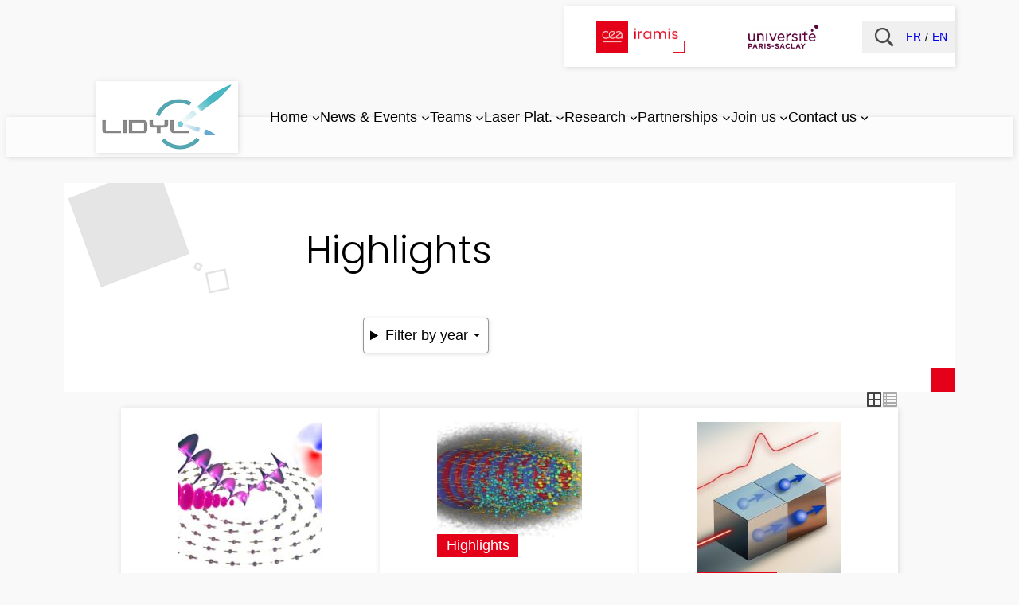

--- FILE ---
content_type: text/html; charset=UTF-8
request_url: https://iramis.cea.fr/en/lidyl/news/highlights/?query-8-page=3
body_size: 22414
content:
<!DOCTYPE html>
<html dir="ltr" lang="en-GB" prefix="og: https://ogp.me/ns#">
<head>
	<meta charset="UTF-8">
	<!--

	 ██████ ███████  █████
	██      ██      ██   ██
	██      █████   ███████
	██      ██      ██   ██
	 ██████ ███████ ██   ██

-->
<meta name="viewport" content="width=device-width, initial-scale=1">

		<!-- All in One SEO 4.9.3 - aioseo.com -->
		<title>Highlights - LIDYL</title>
	<meta name="robots" content="max-image-preview:large">
	<link rel="canonical" href="https://iramis.cea.fr/en/lidyl/news/highlights/">
	<link rel="next" href="https://iramis.cea.fr/en/lidyl/news/highlights/page/2/">
	
		<script type="application/ld+json" class="aioseo-schema">
			{"@context":"https:\/\/schema.org","@graph":[{"@type":"BreadcrumbList","@id":"https:\/\/iramis.cea.fr\/en\/lidyl\/news\/highlights\/#breadcrumblist","itemListElement":[{"@type":"ListItem","@id":"https:\/\/iramis.cea.fr#listItem","position":1,"name":"Home","item":"https:\/\/iramis.cea.fr","nextItem":{"@type":"ListItem","@id":"https:\/\/iramis.cea.fr\/en\/lidyl\/news\/highlights\/#listItem","name":"Highlights"}},{"@type":"ListItem","@id":"https:\/\/iramis.cea.fr\/en\/lidyl\/news\/highlights\/#listItem","position":2,"name":"Highlights","previousItem":{"@type":"ListItem","@id":"https:\/\/iramis.cea.fr#listItem","name":"Home"}}]},{"@type":"CollectionPage","@id":"https:\/\/iramis.cea.fr\/en\/lidyl\/news\/highlights\/#collectionpage","url":"https:\/\/iramis.cea.fr\/en\/lidyl\/news\/highlights\/","name":"Highlights - LIDYL","inLanguage":"en-GB","isPartOf":{"@id":"https:\/\/iramis.cea.fr\/#website"},"breadcrumb":{"@id":"https:\/\/iramis.cea.fr\/en\/lidyl\/news\/highlights\/#breadcrumblist"}},{"@type":"Organization","@id":"https:\/\/iramis.cea.fr\/#organization","name":"IRAMIS","description":"Laboratoire Interactions, Dynamiques et  Lasers","url":"https:\/\/iramis.cea.fr\/","logo":{"@type":"ImageObject","url":"https:\/\/iramis.cea.fr\/wp-content\/uploads\/2024\/01\/Logo_CEA_IRAMIS_320x320px.png","@id":"https:\/\/iramis.cea.fr\/en\/lidyl\/news\/highlights\/#organizationLogo","width":320,"height":320,"caption":"Logo CEA IRAMIS"},"image":{"@id":"https:\/\/iramis.cea.fr\/en\/lidyl\/news\/highlights\/#organizationLogo"},"sameAs":["https:\/\/www.linkedin.com\/company\/cea-iramis","https:\/\/iramis.cea.fr"]},{"@type":"WebSite","@id":"https:\/\/iramis.cea.fr\/#website","url":"https:\/\/iramis.cea.fr\/","name":"Institut Rayonnement-Mati\u00e8re de Saclay","alternateName":"IRAMIS","description":"Laboratoire Interactions, Dynamiques et  Lasers","inLanguage":"en-GB","publisher":{"@id":"https:\/\/iramis.cea.fr\/#organization"}}]}
		</script>
		<!-- All in One SEO -->

<link rel="alternate" href="https://iramis.cea.fr/lidyl/news/faits-marquants/" hreflang="fr">
<link rel="alternate" href="https://iramis.cea.fr/en/lidyl/news/highlights/" hreflang="en">

<link rel="alternate" type="application/rss+xml" title="LIDYL &raquo; Feed" href="https://iramis.cea.fr/en/feed/">
<link rel="alternate" type="application/rss+xml" title="LIDYL &raquo; Comments Feed" href="https://iramis.cea.fr/en/comments/feed/">
<style> :root { --url-image-par-defaut : url("https://iramis.cea.fr/wp-content/uploads/2023/02/Fond_CEA_IRAMIS.png") } </style>
<style id="wp-img-auto-sizes-contain-inline-css">
img:is([sizes=auto i],[sizes^="auto," i]){contain-intrinsic-size:3000px 1500px}
/*# sourceURL=wp-img-auto-sizes-contain-inline-css */
</style>
<style id="wp-block-image-inline-css">
.wp-block-image>a,.wp-block-image>figure>a{display:inline-block}.wp-block-image img{box-sizing:border-box;height:auto;max-width:100%;vertical-align:bottom}@media not (prefers-reduced-motion){.wp-block-image img.hide{visibility:hidden}.wp-block-image img.show{animation:show-content-image .4s}}.wp-block-image[style*=border-radius] img,.wp-block-image[style*=border-radius]>a{border-radius:inherit}.wp-block-image.has-custom-border img{box-sizing:border-box}.wp-block-image.aligncenter{text-align:center}.wp-block-image.alignfull>a,.wp-block-image.alignwide>a{width:100%}.wp-block-image.alignfull img,.wp-block-image.alignwide img{height:auto;width:100%}.wp-block-image .aligncenter,.wp-block-image .alignleft,.wp-block-image .alignright,.wp-block-image.aligncenter,.wp-block-image.alignleft,.wp-block-image.alignright{display:table}.wp-block-image .aligncenter>figcaption,.wp-block-image .alignleft>figcaption,.wp-block-image .alignright>figcaption,.wp-block-image.aligncenter>figcaption,.wp-block-image.alignleft>figcaption,.wp-block-image.alignright>figcaption{caption-side:bottom;display:table-caption}.wp-block-image .alignleft{float:left;margin:.5em 1em .5em 0}.wp-block-image .alignright{float:right;margin:.5em 0 .5em 1em}.wp-block-image .aligncenter{margin-left:auto;margin-right:auto}.wp-block-image :where(figcaption){margin-bottom:1em;margin-top:.5em}.wp-block-image.is-style-circle-mask img{border-radius:9999px}@supports ((-webkit-mask-image:none) or (mask-image:none)) or (-webkit-mask-image:none){.wp-block-image.is-style-circle-mask img{border-radius:0;-webkit-mask-image:url('data:image/svg+xml;utf8,<svg viewBox="0 0 100 100" xmlns="http://www.w3.org/2000/svg"><circle cx="50" cy="50" r="50"/>');mask-image:url('data:image/svg+xml;utf8,<svg viewBox="0 0 100 100" xmlns="http://www.w3.org/2000/svg"><circle cx="50" cy="50" r="50"/>');mask-mode:alpha;-webkit-mask-position:center;mask-position:center;-webkit-mask-repeat:no-repeat;mask-repeat:no-repeat;-webkit-mask-size:contain;mask-size:contain}}:root :where(.wp-block-image.is-style-rounded img,.wp-block-image .is-style-rounded img){border-radius:9999px}.wp-block-image figure{margin:0}.wp-lightbox-container{display:flex;flex-direction:column;position:relative}.wp-lightbox-container img{cursor:zoom-in}.wp-lightbox-container img:hover+button{opacity:1}.wp-lightbox-container button{align-items:center;backdrop-filter:blur(16px) saturate(180%);background-color:#5a5a5a40;border:none;border-radius:4px;cursor:zoom-in;display:flex;height:20px;justify-content:center;opacity:0;padding:0;position:absolute;right:16px;text-align:center;top:16px;width:20px;z-index:100}@media not (prefers-reduced-motion){.wp-lightbox-container button{transition:opacity .2s ease}}.wp-lightbox-container button:focus-visible{outline:3px auto #5a5a5a40;outline:3px auto -webkit-focus-ring-color;outline-offset:3px}.wp-lightbox-container button:hover{cursor:pointer;opacity:1}.wp-lightbox-container button:focus{opacity:1}.wp-lightbox-container button:focus,.wp-lightbox-container button:hover,.wp-lightbox-container button:not(:hover):not(:active):not(.has-background){background-color:#5a5a5a40;border:none}.wp-lightbox-overlay{box-sizing:border-box;cursor:zoom-out;height:100vh;left:0;overflow:hidden;position:fixed;top:0;visibility:hidden;width:100%;z-index:100000}.wp-lightbox-overlay .close-button{align-items:center;cursor:pointer;display:flex;justify-content:center;min-height:40px;min-width:40px;padding:0;position:absolute;right:calc(env(safe-area-inset-right) + 16px);top:calc(env(safe-area-inset-top) + 16px);z-index:5000000}.wp-lightbox-overlay .close-button:focus,.wp-lightbox-overlay .close-button:hover,.wp-lightbox-overlay .close-button:not(:hover):not(:active):not(.has-background){background:none;border:none}.wp-lightbox-overlay .lightbox-image-container{height:var(--wp--lightbox-container-height);left:50%;overflow:hidden;position:absolute;top:50%;transform:translate(-50%,-50%);transform-origin:top left;width:var(--wp--lightbox-container-width);z-index:9999999999}.wp-lightbox-overlay .wp-block-image{align-items:center;box-sizing:border-box;display:flex;height:100%;justify-content:center;margin:0;position:relative;transform-origin:0 0;width:100%;z-index:3000000}.wp-lightbox-overlay .wp-block-image img{height:var(--wp--lightbox-image-height);min-height:var(--wp--lightbox-image-height);min-width:var(--wp--lightbox-image-width);width:var(--wp--lightbox-image-width)}.wp-lightbox-overlay .wp-block-image figcaption{display:none}.wp-lightbox-overlay button{background:none;border:none}.wp-lightbox-overlay .scrim{background-color:#fff;height:100%;opacity:.9;position:absolute;width:100%;z-index:2000000}.wp-lightbox-overlay.active{visibility:visible}@media not (prefers-reduced-motion){.wp-lightbox-overlay.active{animation:turn-on-visibility .25s both}.wp-lightbox-overlay.active img{animation:turn-on-visibility .35s both}.wp-lightbox-overlay.show-closing-animation:not(.active){animation:turn-off-visibility .35s both}.wp-lightbox-overlay.show-closing-animation:not(.active) img{animation:turn-off-visibility .25s both}.wp-lightbox-overlay.zoom.active{animation:none;opacity:1;visibility:visible}.wp-lightbox-overlay.zoom.active .lightbox-image-container{animation:lightbox-zoom-in .4s}.wp-lightbox-overlay.zoom.active .lightbox-image-container img{animation:none}.wp-lightbox-overlay.zoom.active .scrim{animation:turn-on-visibility .4s forwards}.wp-lightbox-overlay.zoom.show-closing-animation:not(.active){animation:none}.wp-lightbox-overlay.zoom.show-closing-animation:not(.active) .lightbox-image-container{animation:lightbox-zoom-out .4s}.wp-lightbox-overlay.zoom.show-closing-animation:not(.active) .lightbox-image-container img{animation:none}.wp-lightbox-overlay.zoom.show-closing-animation:not(.active) .scrim{animation:turn-off-visibility .4s forwards}}@keyframes show-content-image{0%{visibility:hidden}99%{visibility:hidden}to{visibility:visible}}@keyframes turn-on-visibility{0%{opacity:0}to{opacity:1}}@keyframes turn-off-visibility{0%{opacity:1;visibility:visible}99%{opacity:0;visibility:visible}to{opacity:0;visibility:hidden}}@keyframes lightbox-zoom-in{0%{transform:translate(calc((-100vw + var(--wp--lightbox-scrollbar-width))/2 + var(--wp--lightbox-initial-left-position)),calc(-50vh + var(--wp--lightbox-initial-top-position))) scale(var(--wp--lightbox-scale))}to{transform:translate(-50%,-50%) scale(1)}}@keyframes lightbox-zoom-out{0%{transform:translate(-50%,-50%) scale(1);visibility:visible}99%{visibility:visible}to{transform:translate(calc((-100vw + var(--wp--lightbox-scrollbar-width))/2 + var(--wp--lightbox-initial-left-position)),calc(-50vh + var(--wp--lightbox-initial-top-position))) scale(var(--wp--lightbox-scale));visibility:hidden}}
/*# sourceURL=https://iramis.cea.fr/wp-includes/blocks/image/style.min.css */
</style>
<style id="wp-block-group-inline-css">
.wp-block-group{box-sizing:border-box}:where(.wp-block-group.wp-block-group-is-layout-constrained){position:relative}
/*# sourceURL=https://iramis.cea.fr/wp-includes/blocks/group/style.min.css */
</style>
<style id="wp-block-button-inline-css">
.wp-block-button__link{align-content:center;box-sizing:border-box;cursor:pointer;display:inline-block;height:100%;text-align:center;word-break:break-word}.wp-block-button__link.aligncenter{text-align:center}.wp-block-button__link.alignright{text-align:right}:where(.wp-block-button__link){border-radius:9999px;box-shadow:none;padding:calc(.667em + 2px) calc(1.333em + 2px);text-decoration:none}.wp-block-button[style*=text-decoration] .wp-block-button__link{text-decoration:inherit}.wp-block-buttons>.wp-block-button.has-custom-width{max-width:none}.wp-block-buttons>.wp-block-button.has-custom-width .wp-block-button__link{width:100%}.wp-block-buttons>.wp-block-button.has-custom-font-size .wp-block-button__link{font-size:inherit}.wp-block-buttons>.wp-block-button.wp-block-button__width-25{width:calc(25% - var(--wp--style--block-gap, .5em)*.75)}.wp-block-buttons>.wp-block-button.wp-block-button__width-50{width:calc(50% - var(--wp--style--block-gap, .5em)*.5)}.wp-block-buttons>.wp-block-button.wp-block-button__width-75{width:calc(75% - var(--wp--style--block-gap, .5em)*.25)}.wp-block-buttons>.wp-block-button.wp-block-button__width-100{flex-basis:100%;width:100%}.wp-block-buttons.is-vertical>.wp-block-button.wp-block-button__width-25{width:25%}.wp-block-buttons.is-vertical>.wp-block-button.wp-block-button__width-50{width:50%}.wp-block-buttons.is-vertical>.wp-block-button.wp-block-button__width-75{width:75%}.wp-block-button.is-style-squared,.wp-block-button__link.wp-block-button.is-style-squared{border-radius:0}.wp-block-button.no-border-radius,.wp-block-button__link.no-border-radius{border-radius:0!important}:root :where(.wp-block-button .wp-block-button__link.is-style-outline),:root :where(.wp-block-button.is-style-outline>.wp-block-button__link){border:2px solid;padding:.667em 1.333em}:root :where(.wp-block-button .wp-block-button__link.is-style-outline:not(.has-text-color)),:root :where(.wp-block-button.is-style-outline>.wp-block-button__link:not(.has-text-color)){color:currentColor}:root :where(.wp-block-button .wp-block-button__link.is-style-outline:not(.has-background)),:root :where(.wp-block-button.is-style-outline>.wp-block-button__link:not(.has-background)){background-color:initial;background-image:none}
/*# sourceURL=https://iramis.cea.fr/wp-includes/blocks/button/style.min.css */
</style>
<style id="wp-block-buttons-inline-css">
.wp-block-buttons{box-sizing:border-box}.wp-block-buttons.is-vertical{flex-direction:column}.wp-block-buttons.is-vertical>.wp-block-button:last-child{margin-bottom:0}.wp-block-buttons>.wp-block-button{display:inline-block;margin:0}.wp-block-buttons.is-content-justification-left{justify-content:flex-start}.wp-block-buttons.is-content-justification-left.is-vertical{align-items:flex-start}.wp-block-buttons.is-content-justification-center{justify-content:center}.wp-block-buttons.is-content-justification-center.is-vertical{align-items:center}.wp-block-buttons.is-content-justification-right{justify-content:flex-end}.wp-block-buttons.is-content-justification-right.is-vertical{align-items:flex-end}.wp-block-buttons.is-content-justification-space-between{justify-content:space-between}.wp-block-buttons.aligncenter{text-align:center}.wp-block-buttons:not(.is-content-justification-space-between,.is-content-justification-right,.is-content-justification-left,.is-content-justification-center) .wp-block-button.aligncenter{margin-left:auto;margin-right:auto;width:100%}.wp-block-buttons[style*=text-decoration] .wp-block-button,.wp-block-buttons[style*=text-decoration] .wp-block-button__link{text-decoration:inherit}.wp-block-buttons.has-custom-font-size .wp-block-button__link{font-size:inherit}.wp-block-buttons .wp-block-button__link{width:100%}.wp-block-button.aligncenter{text-align:center}
/*# sourceURL=https://iramis.cea.fr/wp-includes/blocks/buttons/style.min.css */
</style>
<style id="cea-langue-style-inline-css">
/*!**************************************************************************************************************************************************************************!*\
  !*** css ./node_modules/css-loader/dist/cjs.js??ruleSet[1].rules[2].use[1]!./node_modules/postcss-loader/dist/cjs.js??ruleSet[1].rules[2].use[2]!./src/langue/style.css ***!
  \**************************************************************************************************************************************************************************/
.SRP_Langue_Switcher {
	list-style: none;
	display: flex;
	padding: 0;
	margin: 0;
}

.SRP_Langue_Switcher a {
	text-decoration: none;
	padding: 0 5px 0 0;
	display: inline-flex;
	align-items: center;
}

.SRP_Langue_Switcher li:last-child a {
	padding: 0;
}

.SRP_Langue_Switcher a:hover {
	text-decoration: underline;
}

.SRP_Langue_Switcher.SRP_LS_Separateur li+li:before {
	content: "/";
	padding: 0 5px 0 0;
}

/*# sourceMappingURL=style-index.css.map*/
/*# sourceURL=https://iramis.cea.fr/wp-content/plugins/srp_blocks/build/langue/style-index.css */
</style>
<style id="wp-block-navigation-link-inline-css">
.wp-block-navigation .wp-block-navigation-item__label{overflow-wrap:break-word}.wp-block-navigation .wp-block-navigation-item__description{display:none}.link-ui-tools{outline:1px solid #f0f0f0;padding:8px}.link-ui-block-inserter{padding-top:8px}.link-ui-block-inserter__back{margin-left:8px;text-transform:uppercase}
/*# sourceURL=https://iramis.cea.fr/wp-includes/blocks/navigation-link/style.min.css */
</style>
<link rel="stylesheet" id="wp-block-navigation-css" href="https://iramis.cea.fr/wp-includes/blocks/navigation/style.min.css" media="all">
<style id="wp-block-query-title-inline-css">
.wp-block-query-title{box-sizing:border-box}
/*# sourceURL=https://iramis.cea.fr/wp-includes/blocks/query-title/style.min.css */
</style>
<style id="cea-lignes-max-style-inline-css">
/*!******************************************************************************************************************************************************************************!*\
  !*** css ./node_modules/css-loader/dist/cjs.js??ruleSet[1].rules[2].use[1]!./node_modules/postcss-loader/dist/cjs.js??ruleSet[1].rules[2].use[2]!./src/lignes_max/style.css ***!
  \******************************************************************************************************************************************************************************/


.wp-block-cea-lignes-max,
.wp-block.wp-block-cea-lignes-max {
	position: relative;
	overflow: hidden;
	-webkit-box-orient: vertical;
	-webkit-line-clamp: 10;
	display: -webkit-box!important;
	white-space: normal;
	margin-block: 0;
}

/*# sourceMappingURL=style-index.css.map*/
/*# sourceURL=https://iramis.cea.fr/wp-content/plugins/srp_blocks/build/lignes_max/style-index.css */
</style>
<style id="cea-filtre-annee-style-inline-css">
/*!********************************************************************************************************************************************************************************!*\
  !*** css ./node_modules/css-loader/dist/cjs.js??ruleSet[1].rules[2].use[1]!./node_modules/postcss-loader/dist/cjs.js??ruleSet[1].rules[2].use[2]!./src/filtre_annee/style.css ***!
  \********************************************************************************************************************************************************************************/
details.CEA_Filtre_Annee {
	position: relative;
	display: flex;
	flex-direction: column;
	align-items: flex-start;
}

details.CEA_Filtre_Annee>summary {
	list-style: none;
	cursor: pointer;
	-webkit-appearance: auto;
	   -moz-appearance: auto;
	        appearance: auto;
	background-color: var(--wp--preset--color--base);
	border-radius: 4px;
	box-shadow: 1px 1px 5px #0002;
	border: 1px solid #949494;
	margin-left: 0;
	margin-right: 0;
	padding: 8px;
}

details.CEA_Filtre_Annee ul {
	display: flex;
	flex-direction: column;
	min-width: 200px;
	list-style: none;
	padding: 0;
	background-color: var(--wp--preset--color--base);
	border-radius: 4px;
	box-shadow: 1px 1px 5px #0002;
	border: 1px solid #949494;
	z-index: 20;
	position: absolute;
	margin: 0;

}

details.CEA_Filtre_Annee a {
	text-decoration: none;
	display: block;
	padding: 3px 12px;
}

details.CEA_Filtre_Annee a:hover {
	background-color: #0001;
}


/*# sourceMappingURL=style-index.css.map*/
/*# sourceURL=https://iramis.cea.fr/wp-content/plugins/srp_blocks/build/filtre_annee/style-index.css */
</style>
<style id="wp-block-columns-inline-css">
.wp-block-columns{box-sizing:border-box;display:flex;flex-wrap:wrap!important}@media (min-width:782px){.wp-block-columns{flex-wrap:nowrap!important}}.wp-block-columns{align-items:normal!important}.wp-block-columns.are-vertically-aligned-top{align-items:flex-start}.wp-block-columns.are-vertically-aligned-center{align-items:center}.wp-block-columns.are-vertically-aligned-bottom{align-items:flex-end}@media (max-width:781px){.wp-block-columns:not(.is-not-stacked-on-mobile)>.wp-block-column{flex-basis:100%!important}}@media (min-width:782px){.wp-block-columns:not(.is-not-stacked-on-mobile)>.wp-block-column{flex-basis:0;flex-grow:1}.wp-block-columns:not(.is-not-stacked-on-mobile)>.wp-block-column[style*=flex-basis]{flex-grow:0}}.wp-block-columns.is-not-stacked-on-mobile{flex-wrap:nowrap!important}.wp-block-columns.is-not-stacked-on-mobile>.wp-block-column{flex-basis:0;flex-grow:1}.wp-block-columns.is-not-stacked-on-mobile>.wp-block-column[style*=flex-basis]{flex-grow:0}:where(.wp-block-columns){margin-bottom:1.75em}:where(.wp-block-columns.has-background){padding:1.25em 2.375em}.wp-block-column{flex-grow:1;min-width:0;overflow-wrap:break-word;word-break:break-word}.wp-block-column.is-vertically-aligned-top{align-self:flex-start}.wp-block-column.is-vertically-aligned-center{align-self:center}.wp-block-column.is-vertically-aligned-bottom{align-self:flex-end}.wp-block-column.is-vertically-aligned-stretch{align-self:stretch}.wp-block-column.is-vertically-aligned-bottom,.wp-block-column.is-vertically-aligned-center,.wp-block-column.is-vertically-aligned-top{width:100%}
/*# sourceURL=https://iramis.cea.fr/wp-includes/blocks/columns/style.min.css */
</style>
<style id="cea-alterne-vue-style-inline-css">
/*!*******************************************************************************************************************************************************************************!*\
  !*** css ./node_modules/css-loader/dist/cjs.js??ruleSet[1].rules[2].use[1]!./node_modules/postcss-loader/dist/cjs.js??ruleSet[1].rules[2].use[2]!./src/alterne_vue/style.css ***!
  \*******************************************************************************************************************************************************************************/
/**
* CSS : Pour le front et l'&eacute;diteur
*


*/

.wp-block-cea-alterne-vue {
	gap: 0.5rem !important;
}

.wp-block-cea-alterne-vue svg {
	display: block;
	width: 20px;
	height: 20px;
	fill: #aaa;
}

.wp-block-query.Vue_Liste .wp-block-cea-alterne-vue #Bt_Vue_Liste svg,
.wp-block-query:not(.Vue_Liste) .wp-block-cea-alterne-vue #Bt_Vue_Grille svg {
	fill: #444
}

.wp-block-cea-alterne-vue a:hover svg {
	fill: var(--wp--preset--color--primary) !important;
}

/* ____ Vue_Liste ________ */

/*
.Icone_Grid {
	background-image: url("data:image/svg+xml,%3Csvg viewBox='0 0 20 20' xmlns='http://www.w3.org/2000/svg'%3E%3Cpath d='M2 1h16c.55 0 1 .45 1 1v16c0 .55-.45 1-1 1H2c-.55 0-1-.45-1-1V2c0-.55.45-1 1-1zm7.01 7.99v-6H3v6h6.01zm8 0v-6h-6v6h6zm-8 8.01v-6H3v6h6.01zm8 0v-6h-6v6h6z'/%3E%3C/svg%3E ");
}
.Icone_Liste {
	background-image: url("data:image/svg+xml,%3Csvg viewBox='0 0 20 20' xmlns='http://www.w3.org/2000/svg'%3E%3Cpath d='M2 19h16c.55 0 1-.45 1-1V2c0-.55-.45-1-1-1H2c-.55 0-1 .45-1 1v16c0 .55.45 1 1 1zM4 3c.55 0 1 .45 1 1s-.45 1-1 1-1-.45-1-1 .45-1 1-1zm13 0v2H6V3h11zM4 7c.55 0 1 .45 1 1s-.45 1-1 1-1-.45-1-1 .45-1 1-1zm13 0v2H6V7h11zM4 11c.55 0 1 .45 1 1s-.45 1-1 1-1-.45-1-1 .45-1 1-1zm13 0v2H6v-2h11zM4 15c.55 0 1 .45 1 1s-.45 1-1 1-1-.45-1-1 .45-1 1-1zm13 0v2H6v-2h11z'/%3E%3C/svg%3E ");
}
*/

.Vue_Liste .is-layout-grid {
	display: flex;
	flex-direction: column;
}

.Vue_Liste .is-layout-grid article {
	display: grid;
	grid-template-columns: 150px auto;
	grid-auto-flow: row;
	justify-content: start;
}

.Vue_Liste .is-layout-grid article * {
	max-width: none;
}

.Vue_Liste .is-layout-grid article>.QL_Bloc_Defaut_Contenu {
	max-width: -moz-max-content;
	max-width: max-content;
}

.Vue_Liste_Large article {
	grid-template-columns: auto !important;
}

.Vue_Liste article.is-style-avec_bloc_en_bas .QL_Bloc_Defaut_Contenu {
	padding-bottom: var(--wp--preset--spacing--20) !important;
}

.Vue_Liste article.is-style-avec_bloc_en_bas .QL_Bloc_Defaut_Contenu .is-style-bloc_en_bas {
	position: static;
}

.Vue_Liste article.is-style-avec_bloc_en_bas .QL_Bloc_Defaut_Contenu>div {
	display: inline-block;
	margin-right: 0.5rem;
}


/*# sourceMappingURL=style-index.css.map*/
/*# sourceURL=https://iramis.cea.fr/wp-content/plugins/srp_blocks/build/alterne_vue/style-index.css */
</style>
<style id="wp-block-post-featured-image-inline-css">
.wp-block-post-featured-image{margin-left:0;margin-right:0}.wp-block-post-featured-image a{display:block;height:100%}.wp-block-post-featured-image :where(img){box-sizing:border-box;height:auto;max-width:100%;vertical-align:bottom;width:100%}.wp-block-post-featured-image.alignfull img,.wp-block-post-featured-image.alignwide img{width:100%}.wp-block-post-featured-image .wp-block-post-featured-image__overlay.has-background-dim{background-color:#000;inset:0;position:absolute}.wp-block-post-featured-image{position:relative}.wp-block-post-featured-image .wp-block-post-featured-image__overlay.has-background-gradient{background-color:initial}.wp-block-post-featured-image .wp-block-post-featured-image__overlay.has-background-dim-0{opacity:0}.wp-block-post-featured-image .wp-block-post-featured-image__overlay.has-background-dim-10{opacity:.1}.wp-block-post-featured-image .wp-block-post-featured-image__overlay.has-background-dim-20{opacity:.2}.wp-block-post-featured-image .wp-block-post-featured-image__overlay.has-background-dim-30{opacity:.3}.wp-block-post-featured-image .wp-block-post-featured-image__overlay.has-background-dim-40{opacity:.4}.wp-block-post-featured-image .wp-block-post-featured-image__overlay.has-background-dim-50{opacity:.5}.wp-block-post-featured-image .wp-block-post-featured-image__overlay.has-background-dim-60{opacity:.6}.wp-block-post-featured-image .wp-block-post-featured-image__overlay.has-background-dim-70{opacity:.7}.wp-block-post-featured-image .wp-block-post-featured-image__overlay.has-background-dim-80{opacity:.8}.wp-block-post-featured-image .wp-block-post-featured-image__overlay.has-background-dim-90{opacity:.9}.wp-block-post-featured-image .wp-block-post-featured-image__overlay.has-background-dim-100{opacity:1}.wp-block-post-featured-image:where(.alignleft,.alignright){width:100%}
/*# sourceURL=https://iramis.cea.fr/wp-includes/blocks/post-featured-image/style.min.css */
</style>
<style id="wp-block-post-terms-inline-css">
.wp-block-post-terms{box-sizing:border-box}.wp-block-post-terms .wp-block-post-terms__separator{white-space:pre-wrap}
/*# sourceURL=https://iramis.cea.fr/wp-includes/blocks/post-terms/style.min.css */
</style>
<style id="wp-block-post-title-inline-css">
.wp-block-post-title{box-sizing:border-box;word-break:break-word}.wp-block-post-title :where(a){display:inline-block;font-family:inherit;font-size:inherit;font-style:inherit;font-weight:inherit;letter-spacing:inherit;line-height:inherit;text-decoration:inherit}
/*# sourceURL=https://iramis.cea.fr/wp-includes/blocks/post-title/style.min.css */
</style>
<style id="wp-block-post-date-inline-css">
.wp-block-post-date{box-sizing:border-box}
/*# sourceURL=https://iramis.cea.fr/wp-includes/blocks/post-date/style.min.css */
</style>
<style id="wp-block-post-template-inline-css">
.wp-block-post-template{box-sizing:border-box;list-style:none;margin-bottom:0;margin-top:0;max-width:100%;padding:0}.wp-block-post-template.is-flex-container{display:flex;flex-direction:row;flex-wrap:wrap;gap:1.25em}.wp-block-post-template.is-flex-container>li{margin:0;width:100%}@media (min-width:600px){.wp-block-post-template.is-flex-container.is-flex-container.columns-2>li{width:calc(50% - .625em)}.wp-block-post-template.is-flex-container.is-flex-container.columns-3>li{width:calc(33.33333% - .83333em)}.wp-block-post-template.is-flex-container.is-flex-container.columns-4>li{width:calc(25% - .9375em)}.wp-block-post-template.is-flex-container.is-flex-container.columns-5>li{width:calc(20% - 1em)}.wp-block-post-template.is-flex-container.is-flex-container.columns-6>li{width:calc(16.66667% - 1.04167em)}}@media (max-width:600px){.wp-block-post-template-is-layout-grid.wp-block-post-template-is-layout-grid.wp-block-post-template-is-layout-grid.wp-block-post-template-is-layout-grid{grid-template-columns:1fr}}.wp-block-post-template-is-layout-constrained>li>.alignright,.wp-block-post-template-is-layout-flow>li>.alignright{float:right;margin-inline-end:0;margin-inline-start:2em}.wp-block-post-template-is-layout-constrained>li>.alignleft,.wp-block-post-template-is-layout-flow>li>.alignleft{float:left;margin-inline-end:2em;margin-inline-start:0}.wp-block-post-template-is-layout-constrained>li>.aligncenter,.wp-block-post-template-is-layout-flow>li>.aligncenter{margin-inline-end:auto;margin-inline-start:auto}
/*# sourceURL=https://iramis.cea.fr/wp-includes/blocks/post-template/style.min.css */
</style>
<style id="wp-block-spacer-inline-css">
.wp-block-spacer{clear:both}
/*# sourceURL=https://iramis.cea.fr/wp-includes/blocks/spacer/style.min.css */
</style>
<style id="wp-block-query-pagination-inline-css">
.wp-block-query-pagination.is-content-justification-space-between>.wp-block-query-pagination-next:last-of-type{margin-inline-start:auto}.wp-block-query-pagination.is-content-justification-space-between>.wp-block-query-pagination-previous:first-child{margin-inline-end:auto}.wp-block-query-pagination .wp-block-query-pagination-previous-arrow{display:inline-block;margin-right:1ch}.wp-block-query-pagination .wp-block-query-pagination-previous-arrow:not(.is-arrow-chevron){transform:scaleX(1)}.wp-block-query-pagination .wp-block-query-pagination-next-arrow{display:inline-block;margin-left:1ch}.wp-block-query-pagination .wp-block-query-pagination-next-arrow:not(.is-arrow-chevron){transform:scaleX(1)}.wp-block-query-pagination.aligncenter{justify-content:center}
/*# sourceURL=https://iramis.cea.fr/wp-includes/blocks/query-pagination/style.min.css */
</style>
<style id="wp-block-paragraph-inline-css">
.is-small-text{font-size:.875em}.is-regular-text{font-size:1em}.is-large-text{font-size:2.25em}.is-larger-text{font-size:3em}.has-drop-cap:not(:focus):first-letter{float:left;font-size:8.4em;font-style:normal;font-weight:100;line-height:.68;margin:.05em .1em 0 0;text-transform:uppercase}body.rtl .has-drop-cap:not(:focus):first-letter{float:none;margin-left:.1em}p.has-drop-cap.has-background{overflow:hidden}:root :where(p.has-background){padding:1.25em 2.375em}:where(p.has-text-color:not(.has-link-color)) a{color:inherit}p.has-text-align-left[style*="writing-mode:vertical-lr"],p.has-text-align-right[style*="writing-mode:vertical-rl"]{rotate:180deg}
/*# sourceURL=https://iramis.cea.fr/wp-includes/blocks/paragraph/style.min.css */
</style>
<link rel="stylesheet" id="wp-block-social-links-css" href="https://iramis.cea.fr/wp-includes/blocks/social-links/style.min.css" media="all">
<style id="wp-block-search-inline-css">
.wp-block-search__button{margin-left:10px;word-break:normal}.wp-block-search__button.has-icon{line-height:0}.wp-block-search__button svg{height:1.25em;min-height:24px;min-width:24px;width:1.25em;fill:currentColor;vertical-align:text-bottom}:where(.wp-block-search__button){border:1px solid #ccc;padding:6px 10px}.wp-block-search__inside-wrapper{display:flex;flex:auto;flex-wrap:nowrap;max-width:100%}.wp-block-search__label{width:100%}.wp-block-search.wp-block-search__button-only .wp-block-search__button{box-sizing:border-box;display:flex;flex-shrink:0;justify-content:center;margin-left:0;max-width:100%}.wp-block-search.wp-block-search__button-only .wp-block-search__inside-wrapper{min-width:0!important;transition-property:width}.wp-block-search.wp-block-search__button-only .wp-block-search__input{flex-basis:100%;transition-duration:.3s}.wp-block-search.wp-block-search__button-only.wp-block-search__searchfield-hidden,.wp-block-search.wp-block-search__button-only.wp-block-search__searchfield-hidden .wp-block-search__inside-wrapper{overflow:hidden}.wp-block-search.wp-block-search__button-only.wp-block-search__searchfield-hidden .wp-block-search__input{border-left-width:0!important;border-right-width:0!important;flex-basis:0;flex-grow:0;margin:0;min-width:0!important;padding-left:0!important;padding-right:0!important;width:0!important}:where(.wp-block-search__input){appearance:none;border:1px solid #949494;flex-grow:1;font-family:inherit;font-size:inherit;font-style:inherit;font-weight:inherit;letter-spacing:inherit;line-height:inherit;margin-left:0;margin-right:0;min-width:3rem;padding:8px;text-decoration:unset!important;text-transform:inherit}:where(.wp-block-search__button-inside .wp-block-search__inside-wrapper){background-color:#fff;border:1px solid #949494;box-sizing:border-box;padding:4px}:where(.wp-block-search__button-inside .wp-block-search__inside-wrapper) .wp-block-search__input{border:none;border-radius:0;padding:0 4px}:where(.wp-block-search__button-inside .wp-block-search__inside-wrapper) .wp-block-search__input:focus{outline:none}:where(.wp-block-search__button-inside .wp-block-search__inside-wrapper) :where(.wp-block-search__button){padding:4px 8px}.wp-block-search.aligncenter .wp-block-search__inside-wrapper{margin:auto}.wp-block[data-align=right] .wp-block-search.wp-block-search__button-only .wp-block-search__inside-wrapper{float:right}
/*# sourceURL=https://iramis.cea.fr/wp-includes/blocks/search/style.min.css */
</style>
<style id="wp-block-library-inline-css">
:root{--wp-block-synced-color:#7a00df;--wp-block-synced-color--rgb:122,0,223;--wp-bound-block-color:var(--wp-block-synced-color);--wp-editor-canvas-background:#ddd;--wp-admin-theme-color:#007cba;--wp-admin-theme-color--rgb:0,124,186;--wp-admin-theme-color-darker-10:#006ba1;--wp-admin-theme-color-darker-10--rgb:0,107,160.5;--wp-admin-theme-color-darker-20:#005a87;--wp-admin-theme-color-darker-20--rgb:0,90,135;--wp-admin-border-width-focus:2px}@media (min-resolution:192dpi){:root{--wp-admin-border-width-focus:1.5px}}.wp-element-button{cursor:pointer}:root .has-very-light-gray-background-color{background-color:#eee}:root .has-very-dark-gray-background-color{background-color:#313131}:root .has-very-light-gray-color{color:#eee}:root .has-very-dark-gray-color{color:#313131}:root .has-vivid-green-cyan-to-vivid-cyan-blue-gradient-background{background:linear-gradient(135deg,#00d084,#0693e3)}:root .has-purple-crush-gradient-background{background:linear-gradient(135deg,#34e2e4,#4721fb 50%,#ab1dfe)}:root .has-hazy-dawn-gradient-background{background:linear-gradient(135deg,#faaca8,#dad0ec)}:root .has-subdued-olive-gradient-background{background:linear-gradient(135deg,#fafae1,#67a671)}:root .has-atomic-cream-gradient-background{background:linear-gradient(135deg,#fdd79a,#004a59)}:root .has-nightshade-gradient-background{background:linear-gradient(135deg,#330968,#31cdcf)}:root .has-midnight-gradient-background{background:linear-gradient(135deg,#020381,#2874fc)}:root{--wp--preset--font-size--normal:16px;--wp--preset--font-size--huge:42px}.has-regular-font-size{font-size:1em}.has-larger-font-size{font-size:2.625em}.has-normal-font-size{font-size:var(--wp--preset--font-size--normal)}.has-huge-font-size{font-size:var(--wp--preset--font-size--huge)}.has-text-align-center{text-align:center}.has-text-align-left{text-align:left}.has-text-align-right{text-align:right}.has-fit-text{white-space:nowrap!important}#end-resizable-editor-section{display:none}.aligncenter{clear:both}.items-justified-left{justify-content:flex-start}.items-justified-center{justify-content:center}.items-justified-right{justify-content:flex-end}.items-justified-space-between{justify-content:space-between}.screen-reader-text{border:0;clip-path:inset(50%);height:1px;margin:-1px;overflow:hidden;padding:0;position:absolute;width:1px;word-wrap:normal!important}.screen-reader-text:focus{background-color:#ddd;clip-path:none;color:#444;display:block;font-size:1em;height:auto;left:5px;line-height:normal;padding:15px 23px 14px;text-decoration:none;top:5px;width:auto;z-index:100000}html :where(.has-border-color){border-style:solid}html :where([style*=border-top-color]){border-top-style:solid}html :where([style*=border-right-color]){border-right-style:solid}html :where([style*=border-bottom-color]){border-bottom-style:solid}html :where([style*=border-left-color]){border-left-style:solid}html :where([style*=border-width]){border-style:solid}html :where([style*=border-top-width]){border-top-style:solid}html :where([style*=border-right-width]){border-right-style:solid}html :where([style*=border-bottom-width]){border-bottom-style:solid}html :where([style*=border-left-width]){border-left-style:solid}html :where(img[class*=wp-image-]){height:auto;max-width:100%}:where(figure){margin:0 0 1em}html :where(.is-position-sticky){--wp-admin--admin-bar--position-offset:var(--wp-admin--admin-bar--height,0px)}@media screen and (max-width:600px){html :where(.is-position-sticky){--wp-admin--admin-bar--position-offset:0px}}
/*# sourceURL=/wp-includes/css/dist/block-library/common.min.css */
</style>
<link rel="stylesheet" id="LDAP-css" href="https://iramis.cea.fr/wp-content/plugins/srp_cea/css-js/srp_ldap_commun.css" media="all">
<style id="global-styles-inline-css">
:root{--wp--preset--aspect-ratio--square: 1;--wp--preset--aspect-ratio--4-3: 4/3;--wp--preset--aspect-ratio--3-4: 3/4;--wp--preset--aspect-ratio--3-2: 3/2;--wp--preset--aspect-ratio--2-3: 2/3;--wp--preset--aspect-ratio--16-9: 16/9;--wp--preset--aspect-ratio--9-16: 9/16;--wp--preset--aspect-ratio--16-10: 16/10;--wp--preset--color--black: #000000;--wp--preset--color--cyan-bluish-gray: #abb8c3;--wp--preset--color--white: #ffffff;--wp--preset--color--pale-pink: #f78da7;--wp--preset--color--vivid-red: #cf2e2e;--wp--preset--color--luminous-vivid-orange: #ff6900;--wp--preset--color--luminous-vivid-amber: #fcb900;--wp--preset--color--light-green-cyan: #7bdcb5;--wp--preset--color--vivid-green-cyan: #00d084;--wp--preset--color--pale-cyan-blue: #8ed1fc;--wp--preset--color--vivid-cyan-blue: #0693e3;--wp--preset--color--vivid-purple: #9b51e0;--wp--preset--color--base: #ffffff;--wp--preset--color--contrast: #000000;--wp--preset--color--primary: #E50019;--wp--preset--color--secondary: #3E4A83;--wp--preset--color--tertiary: #7E9CBB;--wp--preset--color--rouge-vif: #E50019;--wp--preset--color--fond-gris: #f0f0f0;--wp--preset--color--fond-beige: #f6f1eb;--wp--preset--color--bleu-fonce: #3E4A83;--wp--preset--color--gris-fonce: #262626;--wp--preset--color--gris-intranet: #454545;--wp--preset--color--gris: #888888;--wp--preset--color--gris-moyen: #dddddd;--wp--preset--color--gris-clair: #f9f9f9;--wp--preset--color--bleu-clair: #7E9CBB;--wp--preset--color--jaune: #FFCD31;--wp--preset--color--macaron: #E18876;--wp--preset--color--archipel: #009099;--wp--preset--color--opera: #8D9871;--wp--preset--color--glycine: #A558A0;--wp--preset--color--cnrs: #00294b;--wp--preset--color--cnrs-vif: #0660ff;--wp--preset--color--ups: #60133e;--wp--preset--gradient--vivid-cyan-blue-to-vivid-purple: linear-gradient(135deg,rgb(6,147,227) 0%,rgb(155,81,224) 100%);--wp--preset--gradient--light-green-cyan-to-vivid-green-cyan: linear-gradient(135deg,rgb(122,220,180) 0%,rgb(0,208,130) 100%);--wp--preset--gradient--luminous-vivid-amber-to-luminous-vivid-orange: linear-gradient(135deg,rgb(252,185,0) 0%,rgb(255,105,0) 100%);--wp--preset--gradient--luminous-vivid-orange-to-vivid-red: linear-gradient(135deg,rgb(255,105,0) 0%,rgb(207,46,46) 100%);--wp--preset--gradient--very-light-gray-to-cyan-bluish-gray: linear-gradient(135deg,rgb(238,238,238) 0%,rgb(169,184,195) 100%);--wp--preset--gradient--cool-to-warm-spectrum: linear-gradient(135deg,rgb(74,234,220) 0%,rgb(151,120,209) 20%,rgb(207,42,186) 40%,rgb(238,44,130) 60%,rgb(251,105,98) 80%,rgb(254,248,76) 100%);--wp--preset--gradient--blush-light-purple: linear-gradient(135deg,rgb(255,206,236) 0%,rgb(152,150,240) 100%);--wp--preset--gradient--blush-bordeaux: linear-gradient(135deg,rgb(254,205,165) 0%,rgb(254,45,45) 50%,rgb(107,0,62) 100%);--wp--preset--gradient--luminous-dusk: linear-gradient(135deg,rgb(255,203,112) 0%,rgb(199,81,192) 50%,rgb(65,88,208) 100%);--wp--preset--gradient--pale-ocean: linear-gradient(135deg,rgb(255,245,203) 0%,rgb(182,227,212) 50%,rgb(51,167,181) 100%);--wp--preset--gradient--electric-grass: linear-gradient(135deg,rgb(202,248,128) 0%,rgb(113,206,126) 100%);--wp--preset--gradient--midnight: linear-gradient(135deg,rgb(2,3,129) 0%,rgb(40,116,252) 100%);--wp--preset--font-size--small: clamp(0.775rem, 0.775rem + ((1vw - 0.2rem) * 0.227), 0.9rem);--wp--preset--font-size--medium: clamp(1rem, 1rem + ((1vw - 0.2rem) * 0.227), 1.125rem);--wp--preset--font-size--large: clamp(1.45rem, 1.45rem + ((1vw - 0.2rem) * 0.227), 1.575rem);--wp--preset--font-size--x-large: 1.75rem;--wp--preset--font-size--intermediaire: clamp(0.85rem, 0.85rem + ((1vw - 0.2rem) * 0.273), 1rem);--wp--preset--font-size--xx-large: clamp(2rem, 2rem + ((1vw - 0.2rem) * 1.818), 3rem);--wp--preset--font-family--system-font: -apple-system,BlinkMacSystemFont,"Segoe UI",Roboto,Oxygen-Sans,Ubuntu,Cantarell,"Helvetica Neue",sans-serif;--wp--preset--font-family--poppins: Poppins, -apple-system,BlinkMacSystemFont,"Segoe UI",Roboto,Oxygen-Sans,Ubuntu,Cantarell,"Helvetica Neue", Arial, serif;--wp--preset--spacing--20: 0.44rem;--wp--preset--spacing--30: clamp(1rem, 5vw, 1.5rem);--wp--preset--spacing--40: clamp(1.8rem, 1.8rem + ((1vw - 0.48rem) * 2.885), 3rem);--wp--preset--spacing--50: clamp(2.5rem, 8vw, 4.5rem);--wp--preset--spacing--60: clamp(3.75rem, 10vw, 7rem);--wp--preset--spacing--70: clamp(5rem, 5.25rem + ((1vw - 0.48rem) * 9.096), 8rem);--wp--preset--spacing--80: clamp(7rem, 14vw, 11rem);--wp--preset--shadow--natural: 6px 6px 9px rgba(0, 0, 0, 0.2);--wp--preset--shadow--deep: 12px 12px 50px rgba(0, 0, 0, 0.4);--wp--preset--shadow--sharp: 6px 6px 0px rgba(0, 0, 0, 0.2);--wp--preset--shadow--outlined: 6px 6px 0px -3px rgb(255, 255, 255), 6px 6px rgb(0, 0, 0);--wp--preset--shadow--crisp: 6px 6px 0px rgb(0, 0, 0);}:root { --wp--style--global--content-size: 760px;--wp--style--global--wide-size: 1200px; }:where(body) { margin: 0; }.wp-site-blocks { padding-top: var(--wp--style--root--padding-top); padding-bottom: var(--wp--style--root--padding-bottom); }.has-global-padding { padding-right: var(--wp--style--root--padding-right); padding-left: var(--wp--style--root--padding-left); }.has-global-padding > .alignfull { margin-right: calc(var(--wp--style--root--padding-right) * -1); margin-left: calc(var(--wp--style--root--padding-left) * -1); }.has-global-padding :where(:not(.alignfull.is-layout-flow) > .has-global-padding:not(.wp-block-block, .alignfull)) { padding-right: 0; padding-left: 0; }.has-global-padding :where(:not(.alignfull.is-layout-flow) > .has-global-padding:not(.wp-block-block, .alignfull)) > .alignfull { margin-left: 0; margin-right: 0; }.wp-site-blocks > .alignleft { float: left; margin-right: 2em; }.wp-site-blocks > .alignright { float: right; margin-left: 2em; }.wp-site-blocks > .aligncenter { justify-content: center; margin-left: auto; margin-right: auto; }:where(.wp-site-blocks) > * { margin-block-start: 1rem; margin-block-end: 0; }:where(.wp-site-blocks) > :first-child { margin-block-start: 0; }:where(.wp-site-blocks) > :last-child { margin-block-end: 0; }:root { --wp--style--block-gap: 1rem; }:root :where(.is-layout-flow) > :first-child{margin-block-start: 0;}:root :where(.is-layout-flow) > :last-child{margin-block-end: 0;}:root :where(.is-layout-flow) > *{margin-block-start: 1rem;margin-block-end: 0;}:root :where(.is-layout-constrained) > :first-child{margin-block-start: 0;}:root :where(.is-layout-constrained) > :last-child{margin-block-end: 0;}:root :where(.is-layout-constrained) > *{margin-block-start: 1rem;margin-block-end: 0;}:root :where(.is-layout-flex){gap: 1rem;}:root :where(.is-layout-grid){gap: 1rem;}.is-layout-flow > .alignleft{float: left;margin-inline-start: 0;margin-inline-end: 2em;}.is-layout-flow > .alignright{float: right;margin-inline-start: 2em;margin-inline-end: 0;}.is-layout-flow > .aligncenter{margin-left: auto !important;margin-right: auto !important;}.is-layout-constrained > .alignleft{float: left;margin-inline-start: 0;margin-inline-end: 2em;}.is-layout-constrained > .alignright{float: right;margin-inline-start: 2em;margin-inline-end: 0;}.is-layout-constrained > .aligncenter{margin-left: auto !important;margin-right: auto !important;}.is-layout-constrained > :where(:not(.alignleft):not(.alignright):not(.alignfull)){max-width: var(--wp--style--global--content-size);margin-left: auto !important;margin-right: auto !important;}.is-layout-constrained > .alignwide{max-width: var(--wp--style--global--wide-size);}body .is-layout-flex{display: flex;}.is-layout-flex{flex-wrap: wrap;align-items: center;}.is-layout-flex > :is(*, div){margin: 0;}body .is-layout-grid{display: grid;}.is-layout-grid > :is(*, div){margin: 0;}body{background-color: #f9f9f9;color: var(--wp--preset--color--contrast);font-family: var(--wp--preset--font-family--system-font);font-size: var(--wp--preset--font-size--medium);line-height: 1.5;--wp--style--root--padding-top: 0px;--wp--style--root--padding-right: var(--wp--preset--spacing--50);--wp--style--root--padding-bottom: 0px;--wp--style--root--padding-left: var(--wp--preset--spacing--50);}a:where(:not(.wp-element-button)){color: var(--wp--preset--color--contrast);text-decoration: underline;}:root :where(a:where(:not(.wp-element-button)):hover){text-decoration: none;}:root :where(a:where(:not(.wp-element-button)):focus){text-decoration: underline dashed;}:root :where(a:where(:not(.wp-element-button)):active){color: var(--wp--preset--color--secondary);text-decoration: none;}h1, h2, h3, h4, h5, h6{font-weight: 400;line-height: 1.4;}h1{font-family: Poppins;font-size: clamp(1.403rem, 1.403rem + ((1vw - 0.2rem) * 1.631), 2.3rem);font-weight: 300;line-height: 1.2;}h2{font-family: Poppins;font-size: clamp(1.5rem, 5vw, 2rem);font-weight: 300;line-height: 1.2;}h3{color: var(--wp--preset--color--primary);font-family: Poppins;font-size: var(--wp--preset--font-size--large);font-weight: 400;}h4{font-family: Poppins;font-size: clamp(0.875rem, 0.875rem + ((1vw - 0.2rem) * 0.773), 1.3rem);font-weight: 500;}h5{font-family: Poppins;font-size: clamp(0.875rem, 0.875rem + ((1vw - 0.2rem) * 0.773), 1.3rem);font-weight: 400;}h6{font-size: var(--wp--preset--font-size--medium);text-transform: uppercase;}:root :where(.wp-element-button, .wp-block-button__link){background-color: var(--wp--preset--color--primary);border-radius: 0;border-width: 0;color: var(--wp--preset--color--base);font-family: inherit;font-size: var(--wp--preset--font-size--medium);font-style: inherit;font-weight: inherit;letter-spacing: inherit;line-height: inherit;padding-top: calc(0.667em + 2px);padding-right: calc(1.333em + 2px);padding-bottom: calc(0.667em + 2px);padding-left: calc(1.333em + 2px);text-decoration: none;text-transform: inherit;}:root :where(.wp-element-button:hover, .wp-block-button__link:hover){background-color: var(--wp--preset--color--contrast);color: var(--wp--preset--color--base);}:root :where(.wp-element-button:focus, .wp-block-button__link:focus){background-color: var(--wp--preset--color--contrast);color: var(--wp--preset--color--base);}:root :where(.wp-element-button:active, .wp-block-button__link:active){background-color: var(--wp--preset--color--secondary);color: var(--wp--preset--color--base);}.has-black-color{color: var(--wp--preset--color--black) !important;}.has-cyan-bluish-gray-color{color: var(--wp--preset--color--cyan-bluish-gray) !important;}.has-white-color{color: var(--wp--preset--color--white) !important;}.has-pale-pink-color{color: var(--wp--preset--color--pale-pink) !important;}.has-vivid-red-color{color: var(--wp--preset--color--vivid-red) !important;}.has-luminous-vivid-orange-color{color: var(--wp--preset--color--luminous-vivid-orange) !important;}.has-luminous-vivid-amber-color{color: var(--wp--preset--color--luminous-vivid-amber) !important;}.has-light-green-cyan-color{color: var(--wp--preset--color--light-green-cyan) !important;}.has-vivid-green-cyan-color{color: var(--wp--preset--color--vivid-green-cyan) !important;}.has-pale-cyan-blue-color{color: var(--wp--preset--color--pale-cyan-blue) !important;}.has-vivid-cyan-blue-color{color: var(--wp--preset--color--vivid-cyan-blue) !important;}.has-vivid-purple-color{color: var(--wp--preset--color--vivid-purple) !important;}.has-base-color{color: var(--wp--preset--color--base) !important;}.has-contrast-color{color: var(--wp--preset--color--contrast) !important;}.has-primary-color{color: var(--wp--preset--color--primary) !important;}.has-secondary-color{color: var(--wp--preset--color--secondary) !important;}.has-tertiary-color{color: var(--wp--preset--color--tertiary) !important;}.has-rouge-vif-color{color: var(--wp--preset--color--rouge-vif) !important;}.has-fond-gris-color{color: var(--wp--preset--color--fond-gris) !important;}.has-fond-beige-color{color: var(--wp--preset--color--fond-beige) !important;}.has-bleu-fonce-color{color: var(--wp--preset--color--bleu-fonce) !important;}.has-gris-fonce-color{color: var(--wp--preset--color--gris-fonce) !important;}.has-gris-intranet-color{color: var(--wp--preset--color--gris-intranet) !important;}.has-gris-color{color: var(--wp--preset--color--gris) !important;}.has-gris-moyen-color{color: var(--wp--preset--color--gris-moyen) !important;}.has-gris-clair-color{color: var(--wp--preset--color--gris-clair) !important;}.has-bleu-clair-color{color: var(--wp--preset--color--bleu-clair) !important;}.has-jaune-color{color: var(--wp--preset--color--jaune) !important;}.has-macaron-color{color: var(--wp--preset--color--macaron) !important;}.has-archipel-color{color: var(--wp--preset--color--archipel) !important;}.has-opera-color{color: var(--wp--preset--color--opera) !important;}.has-glycine-color{color: var(--wp--preset--color--glycine) !important;}.has-cnrs-color{color: var(--wp--preset--color--cnrs) !important;}.has-cnrs-vif-color{color: var(--wp--preset--color--cnrs-vif) !important;}.has-ups-color{color: var(--wp--preset--color--ups) !important;}.has-black-background-color{background-color: var(--wp--preset--color--black) !important;}.has-cyan-bluish-gray-background-color{background-color: var(--wp--preset--color--cyan-bluish-gray) !important;}.has-white-background-color{background-color: var(--wp--preset--color--white) !important;}.has-pale-pink-background-color{background-color: var(--wp--preset--color--pale-pink) !important;}.has-vivid-red-background-color{background-color: var(--wp--preset--color--vivid-red) !important;}.has-luminous-vivid-orange-background-color{background-color: var(--wp--preset--color--luminous-vivid-orange) !important;}.has-luminous-vivid-amber-background-color{background-color: var(--wp--preset--color--luminous-vivid-amber) !important;}.has-light-green-cyan-background-color{background-color: var(--wp--preset--color--light-green-cyan) !important;}.has-vivid-green-cyan-background-color{background-color: var(--wp--preset--color--vivid-green-cyan) !important;}.has-pale-cyan-blue-background-color{background-color: var(--wp--preset--color--pale-cyan-blue) !important;}.has-vivid-cyan-blue-background-color{background-color: var(--wp--preset--color--vivid-cyan-blue) !important;}.has-vivid-purple-background-color{background-color: var(--wp--preset--color--vivid-purple) !important;}.has-base-background-color{background-color: var(--wp--preset--color--base) !important;}.has-contrast-background-color{background-color: var(--wp--preset--color--contrast) !important;}.has-primary-background-color{background-color: var(--wp--preset--color--primary) !important;}.has-secondary-background-color{background-color: var(--wp--preset--color--secondary) !important;}.has-tertiary-background-color{background-color: var(--wp--preset--color--tertiary) !important;}.has-rouge-vif-background-color{background-color: var(--wp--preset--color--rouge-vif) !important;}.has-fond-gris-background-color{background-color: var(--wp--preset--color--fond-gris) !important;}.has-fond-beige-background-color{background-color: var(--wp--preset--color--fond-beige) !important;}.has-bleu-fonce-background-color{background-color: var(--wp--preset--color--bleu-fonce) !important;}.has-gris-fonce-background-color{background-color: var(--wp--preset--color--gris-fonce) !important;}.has-gris-intranet-background-color{background-color: var(--wp--preset--color--gris-intranet) !important;}.has-gris-background-color{background-color: var(--wp--preset--color--gris) !important;}.has-gris-moyen-background-color{background-color: var(--wp--preset--color--gris-moyen) !important;}.has-gris-clair-background-color{background-color: var(--wp--preset--color--gris-clair) !important;}.has-bleu-clair-background-color{background-color: var(--wp--preset--color--bleu-clair) !important;}.has-jaune-background-color{background-color: var(--wp--preset--color--jaune) !important;}.has-macaron-background-color{background-color: var(--wp--preset--color--macaron) !important;}.has-archipel-background-color{background-color: var(--wp--preset--color--archipel) !important;}.has-opera-background-color{background-color: var(--wp--preset--color--opera) !important;}.has-glycine-background-color{background-color: var(--wp--preset--color--glycine) !important;}.has-cnrs-background-color{background-color: var(--wp--preset--color--cnrs) !important;}.has-cnrs-vif-background-color{background-color: var(--wp--preset--color--cnrs-vif) !important;}.has-ups-background-color{background-color: var(--wp--preset--color--ups) !important;}.has-black-border-color{border-color: var(--wp--preset--color--black) !important;}.has-cyan-bluish-gray-border-color{border-color: var(--wp--preset--color--cyan-bluish-gray) !important;}.has-white-border-color{border-color: var(--wp--preset--color--white) !important;}.has-pale-pink-border-color{border-color: var(--wp--preset--color--pale-pink) !important;}.has-vivid-red-border-color{border-color: var(--wp--preset--color--vivid-red) !important;}.has-luminous-vivid-orange-border-color{border-color: var(--wp--preset--color--luminous-vivid-orange) !important;}.has-luminous-vivid-amber-border-color{border-color: var(--wp--preset--color--luminous-vivid-amber) !important;}.has-light-green-cyan-border-color{border-color: var(--wp--preset--color--light-green-cyan) !important;}.has-vivid-green-cyan-border-color{border-color: var(--wp--preset--color--vivid-green-cyan) !important;}.has-pale-cyan-blue-border-color{border-color: var(--wp--preset--color--pale-cyan-blue) !important;}.has-vivid-cyan-blue-border-color{border-color: var(--wp--preset--color--vivid-cyan-blue) !important;}.has-vivid-purple-border-color{border-color: var(--wp--preset--color--vivid-purple) !important;}.has-base-border-color{border-color: var(--wp--preset--color--base) !important;}.has-contrast-border-color{border-color: var(--wp--preset--color--contrast) !important;}.has-primary-border-color{border-color: var(--wp--preset--color--primary) !important;}.has-secondary-border-color{border-color: var(--wp--preset--color--secondary) !important;}.has-tertiary-border-color{border-color: var(--wp--preset--color--tertiary) !important;}.has-rouge-vif-border-color{border-color: var(--wp--preset--color--rouge-vif) !important;}.has-fond-gris-border-color{border-color: var(--wp--preset--color--fond-gris) !important;}.has-fond-beige-border-color{border-color: var(--wp--preset--color--fond-beige) !important;}.has-bleu-fonce-border-color{border-color: var(--wp--preset--color--bleu-fonce) !important;}.has-gris-fonce-border-color{border-color: var(--wp--preset--color--gris-fonce) !important;}.has-gris-intranet-border-color{border-color: var(--wp--preset--color--gris-intranet) !important;}.has-gris-border-color{border-color: var(--wp--preset--color--gris) !important;}.has-gris-moyen-border-color{border-color: var(--wp--preset--color--gris-moyen) !important;}.has-gris-clair-border-color{border-color: var(--wp--preset--color--gris-clair) !important;}.has-bleu-clair-border-color{border-color: var(--wp--preset--color--bleu-clair) !important;}.has-jaune-border-color{border-color: var(--wp--preset--color--jaune) !important;}.has-macaron-border-color{border-color: var(--wp--preset--color--macaron) !important;}.has-archipel-border-color{border-color: var(--wp--preset--color--archipel) !important;}.has-opera-border-color{border-color: var(--wp--preset--color--opera) !important;}.has-glycine-border-color{border-color: var(--wp--preset--color--glycine) !important;}.has-cnrs-border-color{border-color: var(--wp--preset--color--cnrs) !important;}.has-cnrs-vif-border-color{border-color: var(--wp--preset--color--cnrs-vif) !important;}.has-ups-border-color{border-color: var(--wp--preset--color--ups) !important;}.has-vivid-cyan-blue-to-vivid-purple-gradient-background{background: var(--wp--preset--gradient--vivid-cyan-blue-to-vivid-purple) !important;}.has-light-green-cyan-to-vivid-green-cyan-gradient-background{background: var(--wp--preset--gradient--light-green-cyan-to-vivid-green-cyan) !important;}.has-luminous-vivid-amber-to-luminous-vivid-orange-gradient-background{background: var(--wp--preset--gradient--luminous-vivid-amber-to-luminous-vivid-orange) !important;}.has-luminous-vivid-orange-to-vivid-red-gradient-background{background: var(--wp--preset--gradient--luminous-vivid-orange-to-vivid-red) !important;}.has-very-light-gray-to-cyan-bluish-gray-gradient-background{background: var(--wp--preset--gradient--very-light-gray-to-cyan-bluish-gray) !important;}.has-cool-to-warm-spectrum-gradient-background{background: var(--wp--preset--gradient--cool-to-warm-spectrum) !important;}.has-blush-light-purple-gradient-background{background: var(--wp--preset--gradient--blush-light-purple) !important;}.has-blush-bordeaux-gradient-background{background: var(--wp--preset--gradient--blush-bordeaux) !important;}.has-luminous-dusk-gradient-background{background: var(--wp--preset--gradient--luminous-dusk) !important;}.has-pale-ocean-gradient-background{background: var(--wp--preset--gradient--pale-ocean) !important;}.has-electric-grass-gradient-background{background: var(--wp--preset--gradient--electric-grass) !important;}.has-midnight-gradient-background{background: var(--wp--preset--gradient--midnight) !important;}.has-small-font-size{font-size: var(--wp--preset--font-size--small) !important;}.has-medium-font-size{font-size: var(--wp--preset--font-size--medium) !important;}.has-large-font-size{font-size: var(--wp--preset--font-size--large) !important;}.has-x-large-font-size{font-size: var(--wp--preset--font-size--x-large) !important;}.has-intermediaire-font-size{font-size: var(--wp--preset--font-size--intermediaire) !important;}.has-xx-large-font-size{font-size: var(--wp--preset--font-size--xx-large) !important;}.has-system-font-font-family{font-family: var(--wp--preset--font-family--system-font) !important;}.has-poppins-font-family{font-family: var(--wp--preset--font-family--poppins) !important;}
:root :where(.wp-block-button .wp-block-button__link){color: var(--wp--preset--color--base);}
:root :where(.wp-block-navigation){font-family: Poppins;font-size: var(--wp--preset--font-size--small);}
:root :where(.wp-block-navigation a:where(:not(.wp-element-button))){text-decoration: none;}
:root :where(.wp-block-navigation a:where(:not(.wp-element-button)):hover){text-decoration: underline;}
:root :where(.wp-block-navigation a:where(:not(.wp-element-button)):focus){text-decoration: underline dashed;}
:root :where(.wp-block-navigation a:where(:not(.wp-element-button)):active){color: var(--wp--preset--color--secondary);text-decoration: none;}
:root :where(.wp-block-post-date){font-size: var(--wp--preset--font-size--small);font-weight: 400;}
:root :where(.wp-block-post-date a:where(:not(.wp-element-button))){text-decoration: none;}
:root :where(.wp-block-post-date a:where(:not(.wp-element-button)):hover){text-decoration: underline;}
:root :where(.wp-block-post-terms){font-size: var(--wp--preset--font-size--small);}
:root :where(.wp-block-post-title){font-weight: 300;margin-top: 1.25rem;margin-bottom: 1.25rem;}
:root :where(.wp-block-post-title a:where(:not(.wp-element-button))){text-decoration: none;}
:root :where(.wp-block-post-title a:where(:not(.wp-element-button)):hover){text-decoration: underline;}
:root :where(.wp-block-post-title a:where(:not(.wp-element-button)):focus){text-decoration: underline dashed;}
:root :where(.wp-block-post-title a:where(:not(.wp-element-button)):active){color: var(--wp--preset--color--secondary);text-decoration: none;}
:root :where(.wp-block-query-pagination){font-size: var(--wp--preset--font-size--small);font-weight: 400;}
:root :where(.wp-block-query-pagination a:where(:not(.wp-element-button))){text-decoration: none;}
:root :where(.wp-block-query-pagination a:where(:not(.wp-element-button)):hover){text-decoration: underline;}
/*# sourceURL=global-styles-inline-css */
</style>
<style id="core-block-supports-inline-css">
.wp-container-core-group-is-layout-f9d3c3c9{flex-wrap:nowrap;gap:20px;}.wp-container-core-group-is-layout-53b1922d{flex-wrap:nowrap;gap:0;justify-content:flex-end;}.wp-container-core-group-is-layout-c0d5ccf6{flex-wrap:nowrap;gap:0;}.wp-container-core-group-is-layout-f2fae565{flex-wrap:nowrap;gap:15px;justify-content:flex-end;}.wp-container-core-navigation-is-layout-1a09bdc8{justify-content:flex-start;}.wp-container-content-9cfa9a5a{flex-grow:1;}.wp-container-core-group-is-layout-cb46ffcb{flex-wrap:nowrap;justify-content:space-between;}.wp-container-core-group-is-layout-174ca0a5{flex-wrap:nowrap;gap:var(--wp--preset--spacing--30);justify-content:flex-start;}.wp-container-core-group-is-layout-763f5edb > *{margin-block-start:0;margin-block-end:0;}.wp-container-core-group-is-layout-763f5edb > * + *{margin-block-start:0;margin-block-end:0;}.wp-container-core-buttons-is-layout-91b54b4f{gap:5px;flex-direction:column;align-items:flex-start;}.wp-container-cea-filtre-annee-is-layout-f85521c7{justify-content:flex-start;}.wp-container-core-group-is-layout-6615f8f8 > :where(:not(.alignleft):not(.alignright):not(.alignfull)){margin-left:0 !important;}.wp-container-core-group-is-layout-23b1a4dc > .alignfull{margin-right:calc(var(--wp--preset--spacing--30) * -1);margin-left:calc(var(--wp--preset--spacing--30) * -1);}.wp-container-core-columns-is-layout-28f84493{flex-wrap:nowrap;}.wp-container-cea-alterne-vue-is-layout-d445cf74{justify-content:flex-end;}.wp-container-core-group-is-layout-fe9cc265{flex-direction:column;align-items:flex-start;}.wp-elements-73c730edb360b06df12aa4b6d4e464e2 a:where(:not(.wp-element-button)){color:var(--wp--preset--color--gris);}.wp-container-core-post-template-is-layout-1224e06b{grid-template-columns:repeat(auto-fill, minmax(min(16rem, 100%), 1fr));container-type:inline-size;}.wp-container-core-query-pagination-is-layout-b2891da8{justify-content:space-between;}.wp-elements-3e06c889e89f6c18c82c5081a975ae7e a:where(:not(.wp-element-button)){color:var(--wp--preset--color--base);}.wp-container-core-group-is-layout-80fb368b > .alignfull{margin-right:calc(var(--wp--preset--spacing--30) * -1);margin-left:calc(var(--wp--preset--spacing--30) * -1);}.wp-container-core-group-is-layout-bb2023cb > .alignfull{margin-right:calc(var(--wp--preset--spacing--30) * -1);margin-left:calc(var(--wp--preset--spacing--30) * -1);}.wp-container-core-group-is-layout-bb2023cb > *{margin-block-start:0;margin-block-end:0;}.wp-container-core-group-is-layout-bb2023cb > * + *{margin-block-start:10px;margin-block-end:0;}.wp-container-core-navigation-is-layout-b7fc584f{gap:0;flex-direction:column;align-items:flex-start;}.wp-container-core-group-is-layout-38c8d51f > .alignfull{margin-right:calc(var(--wp--preset--spacing--30) * -1);margin-left:calc(var(--wp--preset--spacing--30) * -1);}.wp-container-core-social-links-is-layout-9c017074{gap:0 0.5em;flex-direction:column;align-items:flex-start;}.wp-container-core-group-is-layout-ea0fb772{gap:var(--wp--preset--spacing--50);align-items:flex-start;}.wp-container-core-group-is-layout-7481b10e{gap:var(--wp--preset--spacing--50);justify-content:space-between;align-items:center;}.wp-container-core-buttons-is-layout-d445cf74{justify-content:flex-end;}.wp-container-core-group-is-layout-4382bb26{flex-direction:column;align-items:stretch;}
/*# sourceURL=core-block-supports-inline-css */
</style>
<style id="wp-block-template-skip-link-inline-css">

		.skip-link.screen-reader-text {
			border: 0;
			clip-path: inset(50%);
			height: 1px;
			margin: -1px;
			overflow: hidden;
			padding: 0;
			position: absolute !important;
			width: 1px;
			word-wrap: normal !important;
		}

		.skip-link.screen-reader-text:focus {
			background-color: #eee;
			clip-path: none;
			color: #444;
			display: block;
			font-size: 1em;
			height: auto;
			left: 5px;
			line-height: normal;
			padding: 15px 23px 14px;
			text-decoration: none;
			top: 5px;
			width: auto;
			z-index: 100000;
		}
/*# sourceURL=wp-block-template-skip-link-inline-css */
</style>
<link rel="stylesheet" id="srp-css-main-css" href="https://iramis.cea.fr/wp-content/uploads/srp_css/style_srp-css-main_20260115_final_19.css?ver_srp=4.92" media="all">
<script src="https://iramis.cea.fr/wp-content/plugins/srp_blocks/build/alterne_vue/view.min.js" id="cea-alterne-vue-view-script-js" defer data-wp-strategy="defer"></script>
<script src="https://iramis.cea.fr/wp-includes/js/jquery/jquery.min.js" id="jquery-core-js"></script>
<script src="https://iramis.cea.fr/wp-content/themes/cea_theme_principal/assets/js/cea-theme.js" id="cea_theme-js"></script>
<link rel="https://api.w.org/" href="https://iramis.cea.fr/wp-json/"><link rel="alternate" title="JSON" type="application/json" href="https://iramis.cea.fr/wp-json/wp/v2/categories/8015"><link rel="EditURI" type="application/rsd+xml" title="RSD" href="https://iramis.cea.fr/xmlrpc.php?rsd">
<meta name="google-site-verification" content="XdxSPKohIZKVGKVVdNGX8g0vP-fSi64L831FOeqVLf4">
<script type="importmap" id="wp-importmap">
{"imports":{"@wordpress/interactivity":"https://iramis.cea.fr/wp-includes/js/dist/script-modules/interactivity/index.min.js"}}
</script>
<link rel="modulepreload" href="https://iramis.cea.fr/wp-includes/js/dist/script-modules/interactivity/index.min.js" id="@wordpress/interactivity-js-modulepreload" fetchpriority="low">
<style class="wp-fonts-local">
@font-face{font-family:Poppins;font-style:italic;font-weight:300;font-display:fallback;src:url('https://iramis.cea.fr/wp-content/themes/cea_theme_principal/assets/fonts/poppins/poppins-italic-300.woff2') format('woff2');font-stretch:Light;}
@font-face{font-family:Poppins;font-style:italic;font-weight:400;font-display:fallback;src:url('https://iramis.cea.fr/wp-content/themes/cea_theme_principal/assets/fonts/poppins/poppins-italic-400.woff2') format('woff2');font-stretch:Regular;}
@font-face{font-family:Poppins;font-style:italic;font-weight:500;font-display:fallback;src:url('https://iramis.cea.fr/wp-content/themes/cea_theme_principal/assets/fonts/poppins/poppins-italic-500.woff2') format('woff2');font-stretch:Medium;}
@font-face{font-family:Poppins;font-style:italic;font-weight:600;font-display:fallback;src:url('https://iramis.cea.fr/wp-content/themes/cea_theme_principal/assets/fonts/poppins/poppins-italic-600.woff2') format('woff2');font-stretch:SemiBold;}
@font-face{font-family:Poppins;font-style:italic;font-weight:700;font-display:fallback;src:url('https://iramis.cea.fr/wp-content/themes/cea_theme_principal/assets/fonts/poppins/poppins-italic-700.woff2') format('woff2');font-stretch:Bold;}
@font-face{font-family:Poppins;font-style:normal;font-weight:300;font-display:fallback;src:url('https://iramis.cea.fr/wp-content/themes/cea_theme_principal/assets/fonts/poppins/poppins-normal-300.woff2') format('woff2');font-stretch:Light;}
@font-face{font-family:Poppins;font-style:normal;font-weight:400;font-display:fallback;src:url('https://iramis.cea.fr/wp-content/themes/cea_theme_principal/assets/fonts/poppins/poppins-normal-400.woff2') format('woff2');font-stretch:Regular;}
@font-face{font-family:Poppins;font-style:normal;font-weight:500;font-display:fallback;src:url('https://iramis.cea.fr/wp-content/themes/cea_theme_principal/assets/fonts/poppins/poppins-normal-500.woff2') format('woff2');font-stretch:Medium;}
@font-face{font-family:Poppins;font-style:normal;font-weight:600;font-display:fallback;src:url('https://iramis.cea.fr/wp-content/themes/cea_theme_principal/assets/fonts/poppins/poppins-normal-600.woff2') format('woff2');font-stretch:SemiBold;}
@font-face{font-family:Poppins;font-style:normal;font-weight:700;font-display:fallback;src:url('https://iramis.cea.fr/wp-content/themes/cea_theme_principal/assets/fonts/poppins/poppins-normal-700.woff2') format('woff2');font-stretch:Bold;}
</style>
<link rel="icon" href="https://iramis.cea.fr/wp-content/uploads/2023/11/logo-lidyl-marge-90px-150x90.png" sizes="32x32">
<link rel="icon" href="https://iramis.cea.fr/wp-content/uploads/2023/11/logo-lidyl-marge-90px.png" sizes="192x192">
<link rel="apple-touch-icon" href="https://iramis.cea.fr/wp-content/uploads/2023/11/logo-lidyl-marge-90px.png">
<meta name="msapplication-TileImage" content="https://iramis.cea.fr/wp-content/uploads/2023/11/logo-lidyl-marge-90px.png">
</head>

<body class="archive category category-highlights category-8015 wp-custom-logo wp-embed-responsive wp-theme-cea_theme_principal wp-child-theme-cea_theme_enfant_iramis Site_Public unite-lidyl">

<div class="wp-site-blocks"><header class="wp-block-template-part">
<div class="wp-block-group alignwide CEA_Entete_Sup_Nav has-global-padding is-layout-constrained wp-block-group-is-layout-constrained" style="margin-top:0;margin-bottom:0">
<div class="wp-block-group alignwide is-content-justification-right is-nowrap is-layout-flex wp-container-core-group-is-layout-f2fae565 wp-block-group-is-layout-flex">
<div class="wp-block-group is-style-Groupe-Style-B is-nowrap is-layout-flex wp-container-core-group-is-layout-c0d5ccf6 wp-block-group-is-layout-flex">
<div class="wp-block-group has-base-background-color has-background is-nowrap is-layout-flex wp-container-core-group-is-layout-f9d3c3c9 wp-block-group-is-layout-flex" style="padding-right:15px">
<figure class="wp-block-image size-full is-resized"><a href="https://iramis.cea.fr/en"><img loading="lazy" decoding="async" width="249" height="90" src="https://iramis.cea.fr/wp-content/uploads/2023/02/Logo_CEA_IRAMIS.png" alt="Logo CEA IRAMIS" class="wp-image-27794" style="width:auto;height:40px"></a></figure>



<figure class="wp-block-image size-medium is-resized"><a href="https://www.universite-paris-saclay.fr/en" target="_blank" rel="noreferrer noopener"><img loading="lazy" decoding="async" width="300" height="102" src="https://iramis.cea.fr/wp-content/uploads/2023/02/Logo_Universite_Paris-Saclay.svg_-300x102.jpg" alt="Logo Universit&eacute; Paris-Saclay" class="wp-image-27792" style="width:auto;height:30px" srcset="https://iramis.cea.fr/wp-content/uploads/2023/02/Logo_Universite_Paris-Saclay.svg_-300x102.jpg 300w, https://iramis.cea.fr/wp-content/uploads/2023/02/Logo_Universite_Paris-Saclay.svg_.jpg 600w" sizes="auto, (max-width: 300px) 100vw, 300px"></a></figure>
</div>


<div class="wp-block-template-part">
<div class="wp-block-group alignwide has-fond-gris-background-color has-background has-small-font-size is-content-justification-right is-nowrap is-layout-flex wp-container-core-group-is-layout-53b1922d wp-block-group-is-layout-flex" style="min-height:40px;padding-left:10px">
<div class="wp-block-buttons is-layout-flex wp-block-buttons-is-layout-flex">
<div class="wp-block-button is-style-loupe Bt_Loupe_Entete"><a class="wp-block-button__link wp-element-button">Recherche</a></div>
</div>


<div class="wp-block-cea-langue" style="padding-right:10px;padding-left:10px;text-transform:uppercase"><ul id="PolyLang_Switcher" class="SRP_Langue_Switcher SRP_LS_Separateur">	<li class="lang-item lang-item-23 lang-item-fr lang-item-first"><a lang="fr-FR" hreflang="fr-FR" href="https://iramis.cea.fr/lidyl/news/faits-marquants/">fr</a></li>
	<li class="lang-item lang-item-26 lang-item-en current-lang"><a lang="en-GB" hreflang="en-GB" href="https://iramis.cea.fr/en/lidyl/news/highlights/" aria-current="true">en</a></li>
</ul></div></div>
</div></div>
</div>
</div>



<div class="wp-block-group CEA_Entete_Barre_Nav is-style-Groupe-Fond-Menu-CEA has-global-padding is-layout-constrained wp-block-group-is-layout-constrained">
<div class="wp-block-group alignwide is-style-default is-content-justification-left is-nowrap is-layout-flex wp-container-core-group-is-layout-174ca0a5 wp-block-group-is-layout-flex">
<figure class="wp-block-image size-medium is-resized is-style-ombre CEA_Entete_Logo"><a href="https://iramis.cea.fr/en/lidyl"><img loading="lazy" decoding="async" width="179" height="90" src="https://iramis.cea.fr/wp-content/uploads/2023/11/logo-lidyl-marge-90px.png" alt="LIDYL - Laboratoire Interactions, Dynamiques et  Lasers" class="wp-image-92489" style="object-fit:contain;width:undefinedpx;height:90px" title="LIDYL - Laboratoire Interactions, Dynamiques et  Lasers"></a></figure>



<div class="wp-block-group alignwide wp-container-content-9cfa9a5a is-content-justification-space-between is-nowrap is-layout-flex wp-container-core-group-is-layout-cb46ffcb wp-block-group-is-layout-flex"><nav class="is-responsive items-justified-left alignwide wp-block-navigation is-horizontal is-content-justification-left is-layout-flex wp-container-core-navigation-is-layout-1a09bdc8 wp-block-navigation-is-layout-flex" aria-label="LIDYL | Public | EN" data-wp-interactive="core/navigation" data-wp-context='{"overlayOpenedBy":{"click":false,"hover":false,"focus":false},"type":"overlay","roleAttribute":"","ariaLabel":"Menu"}'><button aria-haspopup="dialog" aria-label="Open menu" class="wp-block-navigation__responsive-container-open" data-wp-on--click="actions.openMenuOnClick" data-wp-on--keydown="actions.handleMenuKeydown"><svg width="24" height="24" xmlns="http://www.w3.org/2000/svg" viewbox="0 0 24 24" aria-hidden="true" focusable="false"><path d="M4 7.5h16v1.5H4z"></path><path d="M4 15h16v1.5H4z"></path></svg></button>
				<div class="wp-block-navigation__responsive-container" id="modal-1" data-wp-class--has-modal-open="state.isMenuOpen" data-wp-class--is-menu-open="state.isMenuOpen" data-wp-watch="callbacks.initMenu" data-wp-on--keydown="actions.handleMenuKeydown" data-wp-on--focusout="actions.handleMenuFocusout" tabindex="-1">
					<div class="wp-block-navigation__responsive-close" tabindex="-1">
						<div class="wp-block-navigation__responsive-dialog" data-wp-bind--aria-modal="state.ariaModal" data-wp-bind--aria-label="state.ariaLabel" data-wp-bind--role="state.roleAttribute">
							<button aria-label="Close menu" class="wp-block-navigation__responsive-container-close" data-wp-on--click="actions.closeMenuOnClick"><svg xmlns="http://www.w3.org/2000/svg" viewbox="0 0 24 24" width="24" height="24" aria-hidden="true" focusable="false"><path d="m13.06 12 6.47-6.47-1.06-1.06L12 10.94 5.53 4.47 4.47 5.53 10.94 12l-6.47 6.47 1.06 1.06L12 13.06l6.47 6.47 1.06-1.06L13.06 12Z"></path></svg></button>
							<div class="wp-block-navigation__responsive-container-content" data-wp-watch="callbacks.focusFirstElement" id="modal-1-content">
								<ul class="wp-block-navigation__container is-responsive items-justified-left alignwide wp-block-navigation"><li data-wp-context="{ &quot;submenuOpenedBy&quot;: { &quot;click&quot;: false, &quot;hover&quot;: false, &quot;focus&quot;: false }, &quot;type&quot;: &quot;submenu&quot;, &quot;modal&quot;: null, &quot;previousFocus&quot;: null }" data-wp-interactive="core/navigation" data-wp-on--focusout="actions.handleMenuFocusout" data-wp-on--keydown="actions.handleMenuKeydown" data-wp-on--mouseenter="actions.openMenuOnHover" data-wp-on--mouseleave="actions.closeMenuOnHover" data-wp-watch="callbacks.initMenu" tabindex="-1" class="wp-block-navigation-item has-child open-on-hover-click wp-block-navigation-submenu"><a class="wp-block-navigation-item__content"><span class="wp-block-navigation-item__label">Home</span></a><button data-wp-bind--aria-expanded="state.isMenuOpen" data-wp-on--click="actions.toggleMenuOnClick" aria-label="Home submenu" class="wp-block-navigation__submenu-icon wp-block-navigation-submenu__toggle"><svg xmlns="http://www.w3.org/2000/svg" width="12" height="12" viewbox="0 0 12 12" fill="none" aria-hidden="true" focusable="false"><path d="M1.50002 4L6.00002 8L10.5 4" stroke-width="1.5"></path></svg></button><ul data-wp-on--focus="actions.openMenuOnFocus" class="wp-block-navigation__submenu-container wp-block-navigation-submenu"><li class=" wp-block-navigation-item wp-block-navigation-link"><a class="wp-block-navigation-item__content" href="https://iramis.cea.fr/en/lidyl"><span class="wp-block-navigation-item__label">Home</span></a></li><li class=" wp-block-navigation-item wp-block-navigation-link"><a class="wp-block-navigation-item__content" href="https://iramis.cea.fr/en/lidyl/interactions-dynamics-and-lasers-laboratory-2/"><span class="wp-block-navigation-item__label">Presentation</span></a></li><li class=" wp-block-navigation-item wp-block-navigation-link"><a class="wp-block-navigation-item__content" href="https://iramis.cea.fr/en/lidyl/organization-chart-lidyl/"><span class="wp-block-navigation-item__label">Organization chart</span></a></li><li class=" wp-block-navigation-item wp-block-navigation-link"><a class="wp-block-navigation-item__content" href="https://iramis.cea.fr/en/lidyl/#chiffres-cles"><span class="wp-block-navigation-item__label">Key data</span></a></li></ul></li><li data-wp-context="{ &quot;submenuOpenedBy&quot;: { &quot;click&quot;: false, &quot;hover&quot;: false, &quot;focus&quot;: false }, &quot;type&quot;: &quot;submenu&quot;, &quot;modal&quot;: null, &quot;previousFocus&quot;: null }" data-wp-interactive="core/navigation" data-wp-on--focusout="actions.handleMenuFocusout" data-wp-on--keydown="actions.handleMenuKeydown" data-wp-on--mouseenter="actions.openMenuOnHover" data-wp-on--mouseleave="actions.closeMenuOnHover" data-wp-watch="callbacks.initMenu" tabindex="-1" class="wp-block-navigation-item has-child open-on-hover-click wp-block-navigation-submenu current-menu-ancestor"><a class="wp-block-navigation-item__content"><span class="wp-block-navigation-item__label">News &amp; Events</span></a><button data-wp-bind--aria-expanded="state.isMenuOpen" data-wp-on--click="actions.toggleMenuOnClick" aria-label="News &amp; Events submenu" class="wp-block-navigation__submenu-icon wp-block-navigation-submenu__toggle"><svg xmlns="http://www.w3.org/2000/svg" width="12" height="12" viewbox="0 0 12 12" fill="none" aria-hidden="true" focusable="false"><path d="M1.50002 4L6.00002 8L10.5 4" stroke-width="1.5"></path></svg></button><ul data-wp-on--focus="actions.openMenuOnFocus" class="wp-block-navigation__submenu-container wp-block-navigation-submenu"><li class=" wp-block-navigation-item wp-block-navigation-link"><a class="wp-block-navigation-item__content" href="https://iramis.cea.fr/en/lidyl/news/news/"><span class="wp-block-navigation-item__label">News</span></a></li><li class=" wp-block-navigation-item wp-block-navigation-link"><a class="wp-block-navigation-item__content" href="https://iramis.cea.fr/en/lidyl/events-calendar-lidyl"><span class="wp-block-navigation-item__label">Events calendar</span></a></li><li data-wp-context="{ &quot;submenuOpenedBy&quot;: { &quot;click&quot;: false, &quot;hover&quot;: false, &quot;focus&quot;: false }, &quot;type&quot;: &quot;submenu&quot;, &quot;modal&quot;: null, &quot;previousFocus&quot;: null }" data-wp-interactive="core/navigation" data-wp-on--focusout="actions.handleMenuFocusout" data-wp-on--keydown="actions.handleMenuKeydown" data-wp-on--mouseenter="actions.openMenuOnHover" data-wp-on--mouseleave="actions.closeMenuOnHover" data-wp-watch="callbacks.initMenu" tabindex="-1" class="wp-block-navigation-item has-child open-on-hover-click current-menu-item wp-block-navigation-submenu"><a class="wp-block-navigation-item__content" href="https://iramis.cea.fr/en/lidyl/news/highlights/" aria-current="page"><span class="wp-block-navigation-item__label">Highlights</span></a><button data-wp-bind--aria-expanded="state.isMenuOpen" data-wp-on--click="actions.toggleMenuOnClick" aria-label="Highlights submenu" class="wp-block-navigation__submenu-icon wp-block-navigation-submenu__toggle"><svg xmlns="http://www.w3.org/2000/svg" width="12" height="12" viewbox="0 0 12 12" fill="none" aria-hidden="true" focusable="false"><path d="M1.50002 4L6.00002 8L10.5 4" stroke-width="1.5"></path></svg></button><ul data-wp-on--focus="actions.openMenuOnFocus" class="wp-block-navigation__submenu-container wp-block-navigation-submenu"><li class=" wp-block-navigation-item wp-block-navigation-link"><a class="wp-block-navigation-item__content" href="https://iramis.cea.fr/en/lidyl/scientific-highlights-by-year/"><span class="wp-block-navigation-item__label">Highlights by year</span></a></li></ul></li><li data-wp-context="{ &quot;submenuOpenedBy&quot;: { &quot;click&quot;: false, &quot;hover&quot;: false, &quot;focus&quot;: false }, &quot;type&quot;: &quot;submenu&quot;, &quot;modal&quot;: null, &quot;previousFocus&quot;: null }" data-wp-interactive="core/navigation" data-wp-on--focusout="actions.handleMenuFocusout" data-wp-on--keydown="actions.handleMenuKeydown" data-wp-on--mouseenter="actions.openMenuOnHover" data-wp-on--mouseleave="actions.closeMenuOnHover" data-wp-watch="callbacks.initMenu" tabindex="-1" class="wp-block-navigation-item has-child open-on-hover-click current-menu-item wp-block-navigation-submenu"><a class="wp-block-navigation-item__content" href="https://iramis.cea.fr/en/lidyl/t-evenements/theses-ou-hdr/" aria-current="page"><span class="wp-block-navigation-item__label">Thesis</span></a><button data-wp-bind--aria-expanded="state.isMenuOpen" data-wp-on--click="actions.toggleMenuOnClick" aria-label="Thesis submenu" class="wp-block-navigation__submenu-icon wp-block-navigation-submenu__toggle"><svg xmlns="http://www.w3.org/2000/svg" width="12" height="12" viewbox="0 0 12 12" fill="none" aria-hidden="true" focusable="false"><path d="M1.50002 4L6.00002 8L10.5 4" stroke-width="1.5"></path></svg></button><ul data-wp-on--focus="actions.openMenuOnFocus" class="wp-block-navigation__submenu-container wp-block-navigation-submenu"><li class=" wp-block-navigation-item wp-block-navigation-link"><a class="wp-block-navigation-item__content" href="https://iramis.cea.fr/en/lidyl/scientific-highlights-by-year/"><span class="wp-block-navigation-item__label">Highlights by year</span></a></li></ul></li><li class=" wp-block-navigation-item wp-block-navigation-link"><a class="wp-block-navigation-item__content" href="https://iramis.cea.fr/en/lidyl/tag/awards/"><span class="wp-block-navigation-item__label">Awards</span></a></li></ul></li><li data-wp-context="{ &quot;submenuOpenedBy&quot;: { &quot;click&quot;: false, &quot;hover&quot;: false, &quot;focus&quot;: false }, &quot;type&quot;: &quot;submenu&quot;, &quot;modal&quot;: null, &quot;previousFocus&quot;: null }" data-wp-interactive="core/navigation" data-wp-on--focusout="actions.handleMenuFocusout" data-wp-on--keydown="actions.handleMenuKeydown" data-wp-on--mouseenter="actions.openMenuOnHover" data-wp-on--mouseleave="actions.closeMenuOnHover" data-wp-watch="callbacks.initMenu" tabindex="-1" class="wp-block-navigation-item has-child open-on-hover-click wp-block-navigation-submenu"><a class="wp-block-navigation-item__content"><span class="wp-block-navigation-item__label">Teams</span></a><button data-wp-bind--aria-expanded="state.isMenuOpen" data-wp-on--click="actions.toggleMenuOnClick" aria-label="Teams submenu" class="wp-block-navigation__submenu-icon wp-block-navigation-submenu__toggle"><svg xmlns="http://www.w3.org/2000/svg" width="12" height="12" viewbox="0 0 12 12" fill="none" aria-hidden="true" focusable="false"><path d="M1.50002 4L6.00002 8L10.5 4" stroke-width="1.5"></path></svg></button><ul data-wp-on--focus="actions.openMenuOnFocus" class="wp-block-navigation__submenu-container wp-block-navigation-submenu"><li class=" wp-block-navigation-item wp-block-navigation-link"><a class="wp-block-navigation-item__content" href="https://iramis.cea.fr/en/lidyl/atto/"><span class="wp-block-navigation-item__label">ATTOPhysics</span></a></li><li class=" wp-block-navigation-item wp-block-navigation-link"><a class="wp-block-navigation-item__content" href="https://iramis.cea.fr/en/lidyl/phi/"><span class="wp-block-navigation-item__label">High Intensity Physics</span></a></li><li class=" wp-block-navigation-item wp-block-navigation-link"><a class="wp-block-navigation-item__content" href="https://iramis.cea.fr/en/lidyl/slic/"><span class="wp-block-navigation-item__label">Support and Short Pulse Lasers</span></a></li><li class=" wp-block-navigation-item wp-block-navigation-link"><a class="wp-block-navigation-item__content" href="https://iramis.cea.fr/en/lidyl/dico/"><span class="wp-block-navigation-item__label">Dynamics and Interactions in the Condensed Phase</span></a></li></ul></li><li data-wp-context="{ &quot;submenuOpenedBy&quot;: { &quot;click&quot;: false, &quot;hover&quot;: false, &quot;focus&quot;: false }, &quot;type&quot;: &quot;submenu&quot;, &quot;modal&quot;: null, &quot;previousFocus&quot;: null }" data-wp-interactive="core/navigation" data-wp-on--focusout="actions.handleMenuFocusout" data-wp-on--keydown="actions.handleMenuKeydown" data-wp-on--mouseenter="actions.openMenuOnHover" data-wp-on--mouseleave="actions.closeMenuOnHover" data-wp-watch="callbacks.initMenu" tabindex="-1" class="wp-block-navigation-item has-child open-on-hover-click wp-block-navigation-submenu current-menu-ancestor"><a class="wp-block-navigation-item__content"><span class="wp-block-navigation-item__label">Laser Plat.</span></a><button data-wp-bind--aria-expanded="state.isMenuOpen" data-wp-on--click="actions.toggleMenuOnClick" aria-label="Laser Plat. submenu" class="wp-block-navigation__submenu-icon wp-block-navigation-submenu__toggle"><svg xmlns="http://www.w3.org/2000/svg" width="12" height="12" viewbox="0 0 12 12" fill="none" aria-hidden="true" focusable="false"><path d="M1.50002 4L6.00002 8L10.5 4" stroke-width="1.5"></path></svg></button><ul data-wp-on--focus="actions.openMenuOnFocus" class="wp-block-navigation__submenu-container wp-block-navigation-submenu"><li class=" wp-block-navigation-item current-menu-item wp-block-navigation-link"><a class="wp-block-navigation-item__content" href="https://iramis.cea.fr/en/lidyl/atto/attolab-platform/" aria-current="page"><span class="wp-block-navigation-item__label">ATTOLab</span></a></li><li class=" wp-block-navigation-item wp-block-navigation-link"><a class="wp-block-navigation-item__content" href="https://iramis.cea.fr/en/lidyl/flume-platform/"><span class="wp-block-navigation-item__label">FLUME</span></a></li><li class=" wp-block-navigation-item wp-block-navigation-link"><a class="wp-block-navigation-item__content" href="https://iramis.cea.fr/en/lidyl/dico/nanolight-platform/"><span class="wp-block-navigation-item__label">Nanolight</span></a></li><li class=" wp-block-navigation-item wp-block-navigation-link"><a class="wp-block-navigation-item__content" href="https://iramis.cea.fr/en/lidyl/atto/plateforme-sofokle-2/"><span class="wp-block-navigation-item__label">SOFOKLE</span></a></li><li class=" wp-block-navigation-item wp-block-navigation-link"><a class="wp-block-navigation-item__content" href="https://iramis.cea.fr/en/lidyl/uhi100-platform/"><span class="wp-block-navigation-item__label">UHI 100</span></a></li></ul></li><li data-wp-context="{ &quot;submenuOpenedBy&quot;: { &quot;click&quot;: false, &quot;hover&quot;: false, &quot;focus&quot;: false }, &quot;type&quot;: &quot;submenu&quot;, &quot;modal&quot;: null, &quot;previousFocus&quot;: null }" data-wp-interactive="core/navigation" data-wp-on--focusout="actions.handleMenuFocusout" data-wp-on--keydown="actions.handleMenuKeydown" data-wp-on--mouseenter="actions.openMenuOnHover" data-wp-on--mouseleave="actions.closeMenuOnHover" data-wp-watch="callbacks.initMenu" tabindex="-1" class="wp-block-navigation-item has-child open-on-hover-click wp-block-navigation-submenu"><a class="wp-block-navigation-item__content"><span class="wp-block-navigation-item__label">Research</span></a><button data-wp-bind--aria-expanded="state.isMenuOpen" data-wp-on--click="actions.toggleMenuOnClick" aria-label="Research submenu" class="wp-block-navigation__submenu-icon wp-block-navigation-submenu__toggle"><svg xmlns="http://www.w3.org/2000/svg" width="12" height="12" viewbox="0 0 12 12" fill="none" aria-hidden="true" focusable="false"><path d="M1.50002 4L6.00002 8L10.5 4" stroke-width="1.5"></path></svg></button><ul data-wp-on--focus="actions.openMenuOnFocus" class="wp-block-navigation__submenu-container wp-block-navigation-submenu"><li class=" wp-block-navigation-item wp-block-navigation-link"><a class="wp-block-navigation-item__content" href="https://iramis.cea.fr/en/lidyl/scientific-themes/"><span class="wp-block-navigation-item__label">Research fields</span></a></li><li class=" wp-block-navigation-item wp-block-navigation-link"><a class="wp-block-navigation-item__content" href="https://iramis.cea.fr/en/lidyl/techniques-and-instruments/"><span class="wp-block-navigation-item__label">Techniques and instruments</span></a></li><li class=" wp-block-navigation-item wp-block-navigation-link"><a class="wp-block-navigation-item__content" href="https://iramis.cea.fr/en/lidyl/research-projects/"><span class="wp-block-navigation-item__label">Research projects</span></a></li><li class=" wp-block-navigation-item wp-block-navigation-link"><a class="wp-block-navigation-item__content" href="https://iramis.cea.fr/en/lidyl/european-projects/"><span class="wp-block-navigation-item__label">European projects</span></a></li><li class=" wp-block-navigation-item wp-block-navigation-link"><a class="wp-block-navigation-item__content" href="https://iramis.cea.fr/en/lidyl/publications-lidyl-en"><span class="wp-block-navigation-item__label">Publications</span></a></li><li class=" wp-block-navigation-item wp-block-navigation-link"><a class="wp-block-navigation-item__content" href="https://iramis.cea.fr/en/lidyl/t-evenements/theses-ou-hdr/"><span class="wp-block-navigation-item__label">Thesis</span></a></li></ul></li><li data-wp-context="{ &quot;submenuOpenedBy&quot;: { &quot;click&quot;: false, &quot;hover&quot;: false, &quot;focus&quot;: false }, &quot;type&quot;: &quot;submenu&quot;, &quot;modal&quot;: null, &quot;previousFocus&quot;: null }" data-wp-interactive="core/navigation" data-wp-on--focusout="actions.handleMenuFocusout" data-wp-on--keydown="actions.handleMenuKeydown" data-wp-on--mouseenter="actions.openMenuOnHover" data-wp-on--mouseleave="actions.closeMenuOnHover" data-wp-watch="callbacks.initMenu" tabindex="-1" class="wp-block-navigation-item has-child open-on-hover-click wp-block-navigation-submenu"><a class="wp-block-navigation-item__content" href="https://iramis.cea.fr/en/lidyl/partnerships-lidyl/"><span class="wp-block-navigation-item__label">Partnerships</span></a><button data-wp-bind--aria-expanded="state.isMenuOpen" data-wp-on--click="actions.toggleMenuOnClick" aria-label="Partnerships submenu" class="wp-block-navigation__submenu-icon wp-block-navigation-submenu__toggle"><svg xmlns="http://www.w3.org/2000/svg" width="12" height="12" viewbox="0 0 12 12" fill="none" aria-hidden="true" focusable="false"><path d="M1.50002 4L6.00002 8L10.5 4" stroke-width="1.5"></path></svg></button><ul data-wp-on--focus="actions.openMenuOnFocus" class="wp-block-navigation__submenu-container wp-block-navigation-submenu"></ul></li><li data-wp-context="{ &quot;submenuOpenedBy&quot;: { &quot;click&quot;: false, &quot;hover&quot;: false, &quot;focus&quot;: false }, &quot;type&quot;: &quot;submenu&quot;, &quot;modal&quot;: null, &quot;previousFocus&quot;: null }" data-wp-interactive="core/navigation" data-wp-on--focusout="actions.handleMenuFocusout" data-wp-on--keydown="actions.handleMenuKeydown" data-wp-on--mouseenter="actions.openMenuOnHover" data-wp-on--mouseleave="actions.closeMenuOnHover" data-wp-watch="callbacks.initMenu" tabindex="-1" class="wp-block-navigation-item has-child open-on-hover-click wp-block-navigation-submenu"><a class="wp-block-navigation-item__content" href="https://iramis.cea.fr/en/lidyl/join-us-lidyl/"><span class="wp-block-navigation-item__label">Join us</span></a><button data-wp-bind--aria-expanded="state.isMenuOpen" data-wp-on--click="actions.toggleMenuOnClick" aria-label="Join us submenu" class="wp-block-navigation__submenu-icon wp-block-navigation-submenu__toggle"><svg xmlns="http://www.w3.org/2000/svg" width="12" height="12" viewbox="0 0 12 12" fill="none" aria-hidden="true" focusable="false"><path d="M1.50002 4L6.00002 8L10.5 4" stroke-width="1.5"></path></svg></button><ul data-wp-on--focus="actions.openMenuOnFocus" class="wp-block-navigation__submenu-container wp-block-navigation-submenu"><li class=" wp-block-navigation-item wp-block-navigation-link"><a class="wp-block-navigation-item__content" href="https://iramis.cea.fr/en/lidyl/join-us-lidyl/#cdi"><span class="wp-block-navigation-item__label">Open positions</span></a></li><li data-wp-context="{ &quot;submenuOpenedBy&quot;: { &quot;click&quot;: false, &quot;hover&quot;: false, &quot;focus&quot;: false }, &quot;type&quot;: &quot;submenu&quot;, &quot;modal&quot;: null, &quot;previousFocus&quot;: null }" data-wp-interactive="core/navigation" data-wp-on--focusout="actions.handleMenuFocusout" data-wp-on--keydown="actions.handleMenuKeydown" data-wp-on--mouseenter="actions.openMenuOnHover" data-wp-on--mouseleave="actions.closeMenuOnHover" data-wp-watch="callbacks.initMenu" tabindex="-1" class="wp-block-navigation-item has-child open-on-hover-click wp-block-navigation-submenu"><a class="wp-block-navigation-item__content" href="https://iramis.cea.fr/en/lidyl/join-us-lidyl/#stage-m2"><span class="wp-block-navigation-item__label">M2 internship</span></a><button data-wp-bind--aria-expanded="state.isMenuOpen" data-wp-on--click="actions.toggleMenuOnClick" aria-label="M2 internship submenu" class="wp-block-navigation__submenu-icon wp-block-navigation-submenu__toggle"><svg xmlns="http://www.w3.org/2000/svg" width="12" height="12" viewbox="0 0 12 12" fill="none" aria-hidden="true" focusable="false"><path d="M1.50002 4L6.00002 8L10.5 4" stroke-width="1.5"></path></svg></button><ul data-wp-on--focus="actions.openMenuOnFocus" class="wp-block-navigation__submenu-container wp-block-navigation-submenu"><li class=" wp-block-navigation-item wp-block-navigation-link"><a class="wp-block-navigation-item__content" href="https://iramis.cea.fr/en/lidyl/m2-internship-catalog/"><span class="wp-block-navigation-item__label">M2 internship catalog</span></a></li></ul></li><li class=" wp-block-navigation-item wp-block-navigation-link"><a class="wp-block-navigation-item__content" href="https://iramis.cea.fr/en/lidyl/quality-of-life-2/"><span class="wp-block-navigation-item__label">Quality of life</span></a></li></ul></li><li data-wp-context="{ &quot;submenuOpenedBy&quot;: { &quot;click&quot;: false, &quot;hover&quot;: false, &quot;focus&quot;: false }, &quot;type&quot;: &quot;submenu&quot;, &quot;modal&quot;: null, &quot;previousFocus&quot;: null }" data-wp-interactive="core/navigation" data-wp-on--focusout="actions.handleMenuFocusout" data-wp-on--keydown="actions.handleMenuKeydown" data-wp-on--mouseenter="actions.openMenuOnHover" data-wp-on--mouseleave="actions.closeMenuOnHover" data-wp-watch="callbacks.initMenu" tabindex="-1" class="wp-block-navigation-item has-child open-on-hover-click wp-block-navigation-submenu"><a class="wp-block-navigation-item__content"><span class="wp-block-navigation-item__label">Contact us</span></a><button data-wp-bind--aria-expanded="state.isMenuOpen" data-wp-on--click="actions.toggleMenuOnClick" aria-label="Contact us submenu" class="wp-block-navigation__submenu-icon wp-block-navigation-submenu__toggle"><svg xmlns="http://www.w3.org/2000/svg" width="12" height="12" viewbox="0 0 12 12" fill="none" aria-hidden="true" focusable="false"><path d="M1.50002 4L6.00002 8L10.5 4" stroke-width="1.5"></path></svg></button><ul data-wp-on--focus="actions.openMenuOnFocus" class="wp-block-navigation__submenu-container wp-block-navigation-submenu"><li class=" wp-block-navigation-item wp-block-navigation-link"><a class="wp-block-navigation-item__content" href="https://iramis.cea.fr/en/lidyl/directory"><span class="wp-block-navigation-item__label">Directory</span></a></li><li class=" wp-block-navigation-item wp-block-navigation-link"><a class="wp-block-navigation-item__content" href="https://iramis.cea.fr/en/lidyl/address-et-amp-map/"><span class="wp-block-navigation-item__label">Access &amp; map</span></a></li></ul></li></ul>
							</div>
						</div>
					</div>
				</div></nav></div>
</div>
</div>


<div class="wp-block-template-part">
<div class="wp-block-group has-global-padding is-layout-constrained wp-block-group-is-layout-constrained" style="margin-top:0;margin-bottom:0">
<div class="wp-block-group alignwide has-small-font-size is-layout-flow wp-block-group-is-layout-flow">
<div class="wp-block-group has-small-font-size is-layout-flow wp-container-core-group-is-layout-763f5edb wp-block-group-is-layout-flow" style="margin-top:0;margin-bottom:0;padding-top:10px;padding-right:0;padding-bottom:10px;padding-left:0"></div>
</div>
</div>
</div></header>


<main class="wp-block-group has-global-padding is-layout-constrained wp-block-group-is-layout-constrained">
<header class="wp-block-group alignwide Zone_Entete_Archive is-style-Groupe-Style-et-Fond-A has-base-background-color has-background has-global-padding is-layout-constrained wp-block-group-is-layout-constrained">
<div class="wp-block-columns alignwide is-layout-flex wp-container-core-columns-is-layout-28f84493 wp-block-columns-is-layout-flex">
<div class="wp-block-column is-vertically-aligned-center is-layout-flow wp-block-column-is-layout-flow" style="flex-basis:13rem"><div></div></div>



<div class="wp-block-column is-layout-flow wp-block-column-is-layout-flow">
<div class="wp-block-group alignwide Titre_Post has-global-padding is-layout-constrained wp-container-core-group-is-layout-23b1a4dc wp-block-group-is-layout-constrained" style="padding-top:var(--wp--preset--spacing--30);padding-right:var(--wp--preset--spacing--30);padding-bottom:var(--wp--preset--spacing--30);padding-left:var(--wp--preset--spacing--30)"><h1 style="font-style:normal;font-weight:200;" class="alignwide wp-block-query-title has-xx-large-font-size">Highlights</h1>


<div style="-webkit-line-clamp:5/" class="wp-block-cea-lignes-max alignwide"></div>







<div class="wp-block-group alignwide has-global-padding is-content-justification-left is-layout-constrained wp-container-core-group-is-layout-6615f8f8 wp-block-group-is-layout-constrained"><div class="wp-block-filtre-annee is-content-justification-left is-layout-flex wp-container-cea-filtre-annee-is-layout-f85521c7 wp-block-cea-filtre-annee-is-layout-flex" style="margin-top:var(--wp--preset--spacing--30);margin-bottom:var(--wp--preset--spacing--30)">
<details id="Liens_pour_reference_export_statique" class="CEA_Filtre_Annee"><summary>Filter by year <svg xmlns="http://www.w3.org/2000/svg" width="12" height="12" viewbox="0 0 12 12" aria-hidden="true" focusable="false"><path d="M1.50002 4L6.00002 8L10.5 4" stroke-width="1.5"></path></svg></summary><ul><li><a href="https://iramis.cea.fr/en/lidyl/news/highlights//annee-2025">2025</a></li>
<li><a href="https://iramis.cea.fr/en/lidyl/news/highlights//annee-2024">2024</a></li>
<li><a href="https://iramis.cea.fr/en/lidyl/news/highlights//annee-2023">2023</a></li>
<li><a href="https://iramis.cea.fr/en/lidyl/news/highlights//annee-2022">2022</a></li>
<li><a href="https://iramis.cea.fr/en/lidyl/news/highlights//annee-2021">2021</a></li>
<li><a href="https://iramis.cea.fr/en/lidyl/news/highlights//annee-2020">2020</a></li>
<li><a href="https://iramis.cea.fr/en/lidyl/news/highlights//annee-2019">2019</a></li>
<li><a href="https://iramis.cea.fr/en/lidyl/news/highlights//annee-2017">2017</a></li>
<li><a href="https://iramis.cea.fr/en/lidyl/news/highlights//annee-2016">2016</a></li>
<li><a href="https://iramis.cea.fr/en/lidyl/news/highlights//annee-2015">2015</a></li>
<li><a href="https://iramis.cea.fr/en/lidyl/news/highlights//annee-2014">2014</a></li>
<li><a href="https://iramis.cea.fr/en/lidyl/news/highlights//annee-2013">2013</a></li>
<li><a href="https://iramis.cea.fr/en/lidyl/news/highlights//annee-2012">2012</a></li>
<li><a href="https://iramis.cea.fr/en/lidyl/news/highlights//annee-2011">2011</a></li>
<li><a href="https://iramis.cea.fr/en/lidyl/news/highlights//annee-2010">2010</a></li>
<li><a href="https://iramis.cea.fr/en/lidyl/news/highlights//annee-2009">2009</a></li>
<li><a href="https://iramis.cea.fr/en/lidyl/news/highlights//annee-2008">2008</a></li>
<li><a href="https://iramis.cea.fr/en/lidyl/news/highlights//annee-2007">2007</a></li>
<li><a href="https://iramis.cea.fr/en/lidyl/news/highlights//annee-2006">2006</a></li>
<li><a href="https://iramis.cea.fr/en/lidyl/news/highlights//annee-2004">2004</a></li>
<li><a href="https://iramis.cea.fr/en/lidyl/news/highlights//annee-2003">2003</a></li>
</ul></details></div>
</div>
</div>
</div>
</div>
</header>



<div class="wp-block-query alignwide has-global-padding is-layout-constrained wp-block-query-is-layout-constrained">
<div class="wp-block-cea-alterne-vue alignwide is-content-justification-right is-layout-flex wp-container-cea-alterne-vue-is-layout-d445cf74 wp-block-cea-alterne-vue-is-layout-flex"><a id="Bt_Vue_Grille" href="#vue_grille" title="Grille"><svg viewbox="0 0 20 20" xmlns="http://www.w3.org/2000/svg"><path d="M2 1h16c.55 0 1 .45 1 1v16c0 .55-.45 1-1 1H2c-.55 0-1-.45-1-1V2c0-.55.45-1 1-1zm7.01 7.99v-6H3v6h6.01zm8 0v-6h-6v6h6zm-8 8.01v-6H3v6h6.01zm8 0v-6h-6v6h6z"></path></svg></a><a id="Bt_Vue_Liste" href="#vue_liste" title="Liste"><svg viewbox="0 0 20 20" xmlns="http://www.w3.org/2000/svg"><path d="M2 19h16c.55 0 1-.45 1-1V2c0-.55-.45-1-1-1H2c-.55 0-1 .45-1 1v16c0 .55.45 1 1 1zM4 3c.55 0 1 .45 1 1s-.45 1-1 1-1-.45-1-1 .45-1 1-1zm13 0v2H6V3h11zM4 7c.55 0 1 .45 1 1s-.45 1-1 1-1-.45-1-1 .45-1 1-1zm13 0v2H6V7h11zM4 11c.55 0 1 .45 1 1s-.45 1-1 1-1-.45-1-1 .45-1 1-1zm13 0v2H6v-2h11zM4 15c.55 0 1 .45 1 1s-.45 1-1 1-1-.45-1-1 .45-1 1-1zm13 0v2H6v-2h11z"></path></svg></a></div>


<ul class="alignwide QL_Bloc QL_Grille_Defaut QL_Coin_Rouge QL_Grille_avec_Bloc_en_Bas wp-block-post-template is-layout-grid wp-container-core-post-template-is-layout-1224e06b wp-block-post-template-is-layout-grid"><li class="wp-block-post post-170048 post type-post status-publish format-standard has-post-thumbnail hentry category-highlights moderation-_importation_phocea_ moderation-_ast_ unite-iramis unite-lidyl unite-atto unite-dico">

<article class="wp-block-group alignwide is-style-avec_bloc_en_bas has-base-background-color has-background has-global-padding is-layout-constrained wp-block-group-is-layout-constrained">
<div class="wp-block-group is-style-relative is-vertical is-layout-flex wp-container-core-group-is-layout-fe9cc265 wp-block-group-is-layout-flex"><figure class="aligncenter is-style-pleine-largeur wp-block-post-featured-image"><a href="https://iramis.cea.fr/en/lidyl/2025/05/tracking-the-magnetization-dynamics-of-a-magnetic-vortex-by-magnetic-helicoidal-dichroism/" target="_self"><img width="300" height="198" src="https://iramis.cea.fr/wp-content/uploads/2025/05/MHD-300x198.jpg" class="attachment-medium size-medium wp-post-image" alt="Tracking the magnetization dynamics of a magnetic vortex by magnetic helicoidal dichroism" style="object-fit:cover;" decoding="async" fetchpriority="high" srcset="https://iramis.cea.fr/wp-content/uploads/2025/05/MHD-300x198.jpg 300w, https://iramis.cea.fr/wp-content/uploads/2025/05/MHD.jpg 483w" sizes="(max-width: 300px) 100vw, 300px"></a></figure>

<div class="taxonomy-category is-style-etiquette wp-block-post-terms"><a href="https://iramis.cea.fr/en/lidyl/news/highlights/" rel="tag">Highlights</a></div></div>



<div class="wp-block-group QL_Bloc_Defaut_Contenu is-layout-flow wp-block-group-is-layout-flow" style="margin-top:0;padding-top:var(--wp--preset--spacing--30);padding-right:var(--wp--preset--spacing--30);padding-bottom:var(--wp--preset--spacing--40);padding-left:var(--wp--preset--spacing--30)"><h2 class="wp-block-post-title has-intermediaire-font-size"><a href="https://iramis.cea.fr/en/lidyl/2025/05/tracking-the-magnetization-dynamics-of-a-magnetic-vortex-by-magnetic-helicoidal-dichroism/" target="_self">Tracking the magnetization dynamics of a magnetic vortex by magnetic helicoidal dichroism</a></h2>

<div style="font-size:0.8rem" class="taxonomy-unite has-link-color wp-elements-73c730edb360b06df12aa4b6d4e464e2 wp-block-post-terms has-text-color has-gris-color"><a href="https://iramis.cea.fr/en/" rel="tag">IRAMIS</a><span class="wp-block-post-terms__separator">, </span><a href="https://iramis.cea.fr/en/lidyl/" rel="tag">LIDYL</a><span class="wp-block-post-terms__separator">, </span><a href="https://iramis.cea.fr/en/lidyl/atto/" rel="tag">ATTO</a><span class="wp-block-post-terms__separator">, </span><a href="https://iramis.cea.fr/en/lidyl/dico/" rel="tag">DICO</a></div>


<div class="wp-block-group is-style-bloc_en_bas has-global-padding is-layout-constrained wp-block-group-is-layout-constrained"><div style="margin-top:15px;margin-bottom:15px;" class="QL_Bloc_en_Bas wp-block-post-date has-text-color has-gris-fonce-color has-small-font-size"><time datetime="2025-05-22T01:01:26+02:00">May 22 2025</time></div></div>
</div>
</article>

</li><li class="wp-block-post post-163742 post type-post status-publish format-standard has-post-thumbnail hentry category-highlights moderation-_importation_phocea_ moderation-_ast_ unite-iramis unite-lidyl unite-phi thematique-interaction-laser-matiere-en thematique-laser-matter-interaction">

<article class="wp-block-group alignwide is-style-avec_bloc_en_bas has-base-background-color has-background has-global-padding is-layout-constrained wp-block-group-is-layout-constrained">
<div class="wp-block-group is-style-relative is-vertical is-layout-flex wp-container-core-group-is-layout-fe9cc265 wp-block-group-is-layout-flex"><figure class="aligncenter is-style-pleine-largeur wp-block-post-featured-image"><a href="https://iramis.cea.fr/en/lidyl/2024/12/light-matter-interaction-close-to-schwinger-s-critical-threshold/" target="_self"><img width="300" height="144" src="https://iramis.cea.fr/wp-content/uploads/2024/12/20241208-WarpX-Plasma-300x144.jpg" class="attachment-medium size-medium wp-post-image" alt="Light-matter interaction close to Schwinger&rsquo;s critical threshold" style="object-fit:cover;" decoding="async" srcset="https://iramis.cea.fr/wp-content/uploads/2024/12/20241208-WarpX-Plasma-300x144.jpg 300w, https://iramis.cea.fr/wp-content/uploads/2024/12/20241208-WarpX-Plasma.jpg 572w" sizes="(max-width: 300px) 100vw, 300px"></a></figure>

<div class="taxonomy-category is-style-etiquette wp-block-post-terms"><a href="https://iramis.cea.fr/en/lidyl/news/highlights/" rel="tag">Highlights</a></div></div>



<div class="wp-block-group QL_Bloc_Defaut_Contenu is-layout-flow wp-block-group-is-layout-flow" style="margin-top:0;padding-top:var(--wp--preset--spacing--30);padding-right:var(--wp--preset--spacing--30);padding-bottom:var(--wp--preset--spacing--40);padding-left:var(--wp--preset--spacing--30)"><h2 class="wp-block-post-title has-intermediaire-font-size"><a href="https://iramis.cea.fr/en/lidyl/2024/12/light-matter-interaction-close-to-schwinger-s-critical-threshold/" target="_self">Light-matter interaction close to Schwinger&rsquo;s critical threshold</a></h2>

<div style="font-size:0.8rem" class="taxonomy-unite has-link-color wp-elements-73c730edb360b06df12aa4b6d4e464e2 wp-block-post-terms has-text-color has-gris-color"><a href="https://iramis.cea.fr/en/" rel="tag">IRAMIS</a><span class="wp-block-post-terms__separator">, </span><a href="https://iramis.cea.fr/en/lidyl/" rel="tag">LIDYL</a><span class="wp-block-post-terms__separator">, </span><a href="https://iramis.cea.fr/en/lidyl/phi/" rel="tag">PHI</a></div>


<div class="wp-block-group is-style-bloc_en_bas has-global-padding is-layout-constrained wp-block-group-is-layout-constrained"><div style="margin-top:15px;margin-bottom:15px;" class="QL_Bloc_en_Bas wp-block-post-date has-text-color has-gris-fonce-color has-small-font-size"><time datetime="2024-12-11T17:30:44+01:00">December 11 2024</time></div></div>
</div>
</article>

</li><li class="wp-block-post post-155668 post type-post status-publish format-standard has-post-thumbnail hentry category-highlights moderation-_importation_phocea_ moderation-_ast_ unite-iramis unite-lidyl unite-dico">

<article class="wp-block-group alignwide is-style-avec_bloc_en_bas has-base-background-color has-background has-global-padding is-layout-constrained wp-block-group-is-layout-constrained">
<div class="wp-block-group is-style-relative is-vertical is-layout-flex wp-container-core-group-is-layout-fe9cc265 wp-block-group-is-layout-flex"><figure class="aligncenter is-style-pleine-largeur wp-block-post-featured-image"><a href="https://iramis.cea.fr/en/lidyl/2024/09/few-femtoseconds-spin-currents-in-a-spintronic-structure/" target="_self"><img width="300" height="191" src="https://iramis.cea.fr/wp-content/uploads/2024/09/Icone-spintronique-300x191.jpg" class="attachment-medium size-medium wp-post-image" alt="Few-femtoseconds spin currents in a spintronic structure" style="object-fit:cover;" decoding="async" srcset="https://iramis.cea.fr/wp-content/uploads/2024/09/Icone-spintronique-300x191.jpg 300w, https://iramis.cea.fr/wp-content/uploads/2024/09/Icone-spintronique-1024x652.jpg 1024w, https://iramis.cea.fr/wp-content/uploads/2024/09/Icone-spintronique-768x489.jpg 768w, https://iramis.cea.fr/wp-content/uploads/2024/09/Icone-spintronique.jpg 1387w" sizes="(max-width: 300px) 100vw, 300px"></a></figure>

<div class="taxonomy-category is-style-etiquette wp-block-post-terms"><a href="https://iramis.cea.fr/en/lidyl/news/highlights/" rel="tag">Highlights</a></div></div>



<div class="wp-block-group QL_Bloc_Defaut_Contenu is-layout-flow wp-block-group-is-layout-flow" style="margin-top:0;padding-top:var(--wp--preset--spacing--30);padding-right:var(--wp--preset--spacing--30);padding-bottom:var(--wp--preset--spacing--40);padding-left:var(--wp--preset--spacing--30)"><h2 class="wp-block-post-title has-intermediaire-font-size"><a href="https://iramis.cea.fr/en/lidyl/2024/09/few-femtoseconds-spin-currents-in-a-spintronic-structure/" target="_self">Few-femtoseconds spin currents in a spintronic structure</a></h2>

<div style="font-size:0.8rem" class="taxonomy-unite has-link-color wp-elements-73c730edb360b06df12aa4b6d4e464e2 wp-block-post-terms has-text-color has-gris-color"><a href="https://iramis.cea.fr/en/" rel="tag">IRAMIS</a><span class="wp-block-post-terms__separator">, </span><a href="https://iramis.cea.fr/en/lidyl/" rel="tag">LIDYL</a><span class="wp-block-post-terms__separator">, </span><a href="https://iramis.cea.fr/en/lidyl/dico/" rel="tag">DICO</a></div>


<div class="wp-block-group is-style-bloc_en_bas has-global-padding is-layout-constrained wp-block-group-is-layout-constrained"><div style="margin-top:15px;margin-bottom:15px;" class="QL_Bloc_en_Bas wp-block-post-date has-text-color has-gris-fonce-color has-small-font-size"><time datetime="2024-09-13T18:29:44+02:00">September 13 2024</time></div></div>
</div>
</article>

</li><li class="wp-block-post post-150280 post type-post status-publish format-standard has-post-thumbnail hentry category-highlights tag-awards moderation-public moderation-_importation_phocea_ moderation-_ast_ unite-iramis unite-lidyl unite-atto">

<article class="wp-block-group alignwide is-style-avec_bloc_en_bas has-base-background-color has-background has-global-padding is-layout-constrained wp-block-group-is-layout-constrained">
<div class="wp-block-group is-style-relative is-vertical is-layout-flex wp-container-core-group-is-layout-fe9cc265 wp-block-group-is-layout-flex"><figure class="aligncenter is-style-pleine-largeur wp-block-post-featured-image"><a href="https://iramis.cea.fr/en/lidyl/2024/07/nobel-prizes-forever-inscribed-on-the-walls-of-the-cea/" target="_self"><img width="300" height="229" src="https://iramis.cea.fr/wp-content/uploads/2024/07/20240711-2Nobel-LHuillier-Agostini-1-300x229.jpg" class="attachment-medium size-medium wp-post-image" alt="Nobel Prizes forever inscribed on the walls of the CEA" style="object-fit:cover;" decoding="async" loading="lazy" srcset="https://iramis.cea.fr/wp-content/uploads/2024/07/20240711-2Nobel-LHuillier-Agostini-1-300x229.jpg 300w, https://iramis.cea.fr/wp-content/uploads/2024/07/20240711-2Nobel-LHuillier-Agostini-1.jpg 648w" sizes="auto, (max-width: 300px) 100vw, 300px"></a></figure>

<div class="taxonomy-category is-style-etiquette wp-block-post-terms"><a href="https://iramis.cea.fr/en/lidyl/news/highlights/" rel="tag">Highlights</a></div></div>



<div class="wp-block-group QL_Bloc_Defaut_Contenu is-layout-flow wp-block-group-is-layout-flow" style="margin-top:0;padding-top:var(--wp--preset--spacing--30);padding-right:var(--wp--preset--spacing--30);padding-bottom:var(--wp--preset--spacing--40);padding-left:var(--wp--preset--spacing--30)"><h2 class="wp-block-post-title has-intermediaire-font-size"><a href="https://iramis.cea.fr/en/lidyl/2024/07/nobel-prizes-forever-inscribed-on-the-walls-of-the-cea/" target="_self">Nobel Prizes forever inscribed on the walls of the CEA</a></h2>

<div style="font-size:0.8rem" class="taxonomy-unite has-link-color wp-elements-73c730edb360b06df12aa4b6d4e464e2 wp-block-post-terms has-text-color has-gris-color"><a href="https://iramis.cea.fr/en/" rel="tag">IRAMIS</a><span class="wp-block-post-terms__separator">, </span><a href="https://iramis.cea.fr/en/lidyl/" rel="tag">LIDYL</a><span class="wp-block-post-terms__separator">, </span><a href="https://iramis.cea.fr/en/lidyl/atto/" rel="tag">ATTO</a></div>


<div class="wp-block-group is-style-bloc_en_bas has-global-padding is-layout-constrained wp-block-group-is-layout-constrained"><div style="margin-top:15px;margin-bottom:15px;" class="QL_Bloc_en_Bas wp-block-post-date has-text-color has-gris-fonce-color has-small-font-size"><time datetime="2024-07-12T12:00:00+02:00">July 12 2024</time></div></div>
</div>
</article>

</li><li class="wp-block-post post-153991 post type-post status-publish format-standard has-post-thumbnail hentry category-highlights moderation-_importation_phocea_ moderation-_ast_ unite-iramis unite-lidyl thematique-laser-matter-interaction">

<article class="wp-block-group alignwide is-style-avec_bloc_en_bas has-base-background-color has-background has-global-padding is-layout-constrained wp-block-group-is-layout-constrained">
<div class="wp-block-group is-style-relative is-vertical is-layout-flex wp-container-core-group-is-layout-fe9cc265 wp-block-group-is-layout-flex"><figure class="aligncenter is-style-pleine-largeur wp-block-post-featured-image"><a href="https://iramis.cea.fr/en/lidyl/2024/04/quantum-entanglement-in-light-matter-hybrid-systems-generated-by-a-laser-seeded-free-electron-laser/" target="_self"><img width="230" height="197" src="https://iramis.cea.fr/wp-content/uploads/2024/04/3645_1.jpg" class="attachment-medium size-medium wp-post-image" alt="Quantum entanglement in light-matter hybrid systems generated by a laser-seeded free-electron laser" style="object-fit:cover;" decoding="async" loading="lazy"></a></figure>

<div class="taxonomy-category is-style-etiquette wp-block-post-terms"><a href="https://iramis.cea.fr/en/lidyl/news/highlights/" rel="tag">Highlights</a></div></div>



<div class="wp-block-group QL_Bloc_Defaut_Contenu is-layout-flow wp-block-group-is-layout-flow" style="margin-top:0;padding-top:var(--wp--preset--spacing--30);padding-right:var(--wp--preset--spacing--30);padding-bottom:var(--wp--preset--spacing--40);padding-left:var(--wp--preset--spacing--30)"><h2 class="wp-block-post-title has-intermediaire-font-size"><a href="https://iramis.cea.fr/en/lidyl/2024/04/quantum-entanglement-in-light-matter-hybrid-systems-generated-by-a-laser-seeded-free-electron-laser/" target="_self">Quantum entanglement in light-matter hybrid systems generated by a laser-seeded free-electron laser</a></h2>

<div style="font-size:0.8rem" class="taxonomy-unite has-link-color wp-elements-73c730edb360b06df12aa4b6d4e464e2 wp-block-post-terms has-text-color has-gris-color"><a href="https://iramis.cea.fr/en/" rel="tag">IRAMIS</a><span class="wp-block-post-terms__separator">, </span><a href="https://iramis.cea.fr/en/lidyl/" rel="tag">LIDYL</a></div>


<div class="wp-block-group is-style-bloc_en_bas has-global-padding is-layout-constrained wp-block-group-is-layout-constrained"><div style="margin-top:15px;margin-bottom:15px;" class="QL_Bloc_en_Bas wp-block-post-date has-text-color has-gris-fonce-color has-small-font-size"><time datetime="2024-04-18T12:03:00+02:00">April 18 2024</time></div></div>
</div>
</article>

</li><li class="wp-block-post post-153993 post type-post status-publish format-standard has-post-thumbnail hentry category-highlights moderation-_importation_phocea_ moderation-_ast_ unite-iramis unite-lidyl unite-atto">

<article class="wp-block-group alignwide is-style-avec_bloc_en_bas has-base-background-color has-background has-global-padding is-layout-constrained wp-block-group-is-layout-constrained">
<div class="wp-block-group is-style-relative is-vertical is-layout-flex wp-container-core-group-is-layout-fe9cc265 wp-block-group-is-layout-flex"><figure class="aligncenter is-style-pleine-largeur wp-block-post-featured-image"><a href="https://iramis.cea.fr/en/lidyl/2023/11/decomposition-en-processus-photoniques-de-la-generation-d-harmoniques-d-ordre-eleve-en-champ-fort-english/" target="_self"><img width="300" height="184" src="https://iramis.cea.fr/wp-content/uploads/2023/11/3596_1-1-300x184.jpg" class="attachment-medium size-medium wp-post-image" alt="Photonic process decomposition of high-field harmonic generation" style="object-fit:cover;" decoding="async" loading="lazy" srcset="https://iramis.cea.fr/wp-content/uploads/2023/11/3596_1-1-300x184.jpg 300w, https://iramis.cea.fr/wp-content/uploads/2023/11/3596_1-1-768x471.jpg 768w, https://iramis.cea.fr/wp-content/uploads/2023/11/3596_1-1.jpg 771w" sizes="auto, (max-width: 300px) 100vw, 300px"></a></figure>

<div class="taxonomy-category is-style-etiquette wp-block-post-terms"><a href="https://iramis.cea.fr/en/lidyl/news/highlights/" rel="tag">Highlights</a></div></div>



<div class="wp-block-group QL_Bloc_Defaut_Contenu is-layout-flow wp-block-group-is-layout-flow" style="margin-top:0;padding-top:var(--wp--preset--spacing--30);padding-right:var(--wp--preset--spacing--30);padding-bottom:var(--wp--preset--spacing--40);padding-left:var(--wp--preset--spacing--30)"><h2 class="wp-block-post-title has-intermediaire-font-size"><a href="https://iramis.cea.fr/en/lidyl/2023/11/decomposition-en-processus-photoniques-de-la-generation-d-harmoniques-d-ordre-eleve-en-champ-fort-english/" target="_self">Photonic process decomposition of high-field harmonic generation</a></h2>

<div style="font-size:0.8rem" class="taxonomy-unite has-link-color wp-elements-73c730edb360b06df12aa4b6d4e464e2 wp-block-post-terms has-text-color has-gris-color"><a href="https://iramis.cea.fr/en/" rel="tag">IRAMIS</a><span class="wp-block-post-terms__separator">, </span><a href="https://iramis.cea.fr/en/lidyl/" rel="tag">LIDYL</a><span class="wp-block-post-terms__separator">, </span><a href="https://iramis.cea.fr/en/lidyl/atto/" rel="tag">ATTO</a></div>


<div class="wp-block-group is-style-bloc_en_bas has-global-padding is-layout-constrained wp-block-group-is-layout-constrained"><div style="margin-top:15px;margin-bottom:15px;" class="QL_Bloc_en_Bas wp-block-post-date has-text-color has-gris-fonce-color has-small-font-size"><time datetime="2023-11-21T12:06:00+01:00">November 21 2023</time></div></div>
</div>
</article>

</li><li class="wp-block-post post-96225 post type-post status-publish format-standard has-post-thumbnail hentry category-highlights moderation-public moderation-_importation_phocea_ moderation-_ast_ moderation-_multilangues_ moderation-_a_traduire_ unite-iramis unite-lidyl unite-atto">

<article class="wp-block-group alignwide is-style-avec_bloc_en_bas has-base-background-color has-background has-global-padding is-layout-constrained wp-block-group-is-layout-constrained">
<div class="wp-block-group is-style-relative is-vertical is-layout-flex wp-container-core-group-is-layout-fe9cc265 wp-block-group-is-layout-flex"><figure class="aligncenter is-style-pleine-largeur wp-block-post-featured-image"><a href="https://iramis.cea.fr/en/lidyl/2023/10/portrait-d-anne-l-huillier-par-ses-proches-collegues-du-lidyl-au-cea-saclay-96225/" target="_self"><img width="300" height="351" src="https://iramis.cea.fr/wp-content/uploads/2023/10/3584_1-300x351.jpg" class="attachment-medium size-medium wp-post-image" alt="Portrait of Anne L&rsquo;Huillier by her close colleagues from LIDYL at CEA-Saclay" style="object-fit:cover;" decoding="async" loading="lazy" srcset="https://iramis.cea.fr/wp-content/uploads/2023/10/3584_1-300x351.jpg 300w, https://iramis.cea.fr/wp-content/uploads/2023/10/3584_1.jpg 512w" sizes="auto, (max-width: 300px) 100vw, 300px"></a></figure>

<div class="taxonomy-category is-style-etiquette wp-block-post-terms"><a href="https://iramis.cea.fr/en/lidyl/news/highlights/" rel="tag">Highlights</a></div></div>



<div class="wp-block-group QL_Bloc_Defaut_Contenu is-layout-flow wp-block-group-is-layout-flow" style="margin-top:0;padding-top:var(--wp--preset--spacing--30);padding-right:var(--wp--preset--spacing--30);padding-bottom:var(--wp--preset--spacing--40);padding-left:var(--wp--preset--spacing--30)"><h2 class="wp-block-post-title has-intermediaire-font-size"><a href="https://iramis.cea.fr/en/lidyl/2023/10/portrait-d-anne-l-huillier-par-ses-proches-collegues-du-lidyl-au-cea-saclay-96225/" target="_self">Portrait of Anne L&rsquo;Huillier by her close colleagues from LIDYL at CEA-Saclay</a></h2>

<div style="font-size:0.8rem" class="taxonomy-unite has-link-color wp-elements-73c730edb360b06df12aa4b6d4e464e2 wp-block-post-terms has-text-color has-gris-color"><a href="https://iramis.cea.fr/en/" rel="tag">IRAMIS</a><span class="wp-block-post-terms__separator">, </span><a href="https://iramis.cea.fr/en/lidyl/" rel="tag">LIDYL</a><span class="wp-block-post-terms__separator">, </span><a href="https://iramis.cea.fr/en/lidyl/atto/" rel="tag">ATTO</a></div>


<div class="wp-block-group is-style-bloc_en_bas has-global-padding is-layout-constrained wp-block-group-is-layout-constrained"><div style="margin-top:15px;margin-bottom:15px;" class="QL_Bloc_en_Bas wp-block-post-date has-text-color has-gris-fonce-color has-small-font-size"><time datetime="2023-10-07T12:00:00+02:00">October 7 2023</time></div></div>
</div>
</article>

</li><li class="wp-block-post post-161239 post type-post status-publish format-standard has-post-thumbnail hentry category-highlights moderation-_importation_phocea_ moderation-_ast_ unite-iramis unite-lidyl unite-atto">

<article class="wp-block-group alignwide is-style-avec_bloc_en_bas has-base-background-color has-background has-global-padding is-layout-constrained wp-block-group-is-layout-constrained">
<div class="wp-block-group is-style-relative is-vertical is-layout-flex wp-container-core-group-is-layout-fe9cc265 wp-block-group-is-layout-flex"><figure class="aligncenter is-style-pleine-largeur wp-block-post-featured-image"><a href="https://iramis.cea.fr/en/lidyl/2023/10/portrait-of-pierre-agostini-by-his-close-colleagues-from-lidyl-at-cea-saclay/" target="_self"><img width="300" height="375" src="https://iramis.cea.fr/wp-content/uploads/2023/10/3586_1-300x375.png" class="attachment-medium size-medium wp-post-image" alt="Portrait of Pierre Agostini by his close colleagues from LIDYL at CEA-Saclay" style="object-fit:cover;" decoding="async" loading="lazy" srcset="https://iramis.cea.fr/wp-content/uploads/2023/10/3586_1-300x375.png 300w, https://iramis.cea.fr/wp-content/uploads/2023/10/3586_1-1024x1280.png 1024w, https://iramis.cea.fr/wp-content/uploads/2023/10/3586_1-768x960.png 768w, https://iramis.cea.fr/wp-content/uploads/2023/10/3586_1.png 1536w" sizes="auto, (max-width: 300px) 100vw, 300px"></a></figure>

<div class="taxonomy-category is-style-etiquette wp-block-post-terms"><a href="https://iramis.cea.fr/en/lidyl/news/highlights/" rel="tag">Highlights</a></div></div>



<div class="wp-block-group QL_Bloc_Defaut_Contenu is-layout-flow wp-block-group-is-layout-flow" style="margin-top:0;padding-top:var(--wp--preset--spacing--30);padding-right:var(--wp--preset--spacing--30);padding-bottom:var(--wp--preset--spacing--40);padding-left:var(--wp--preset--spacing--30)"><h2 class="wp-block-post-title has-intermediaire-font-size"><a href="https://iramis.cea.fr/en/lidyl/2023/10/portrait-of-pierre-agostini-by-his-close-colleagues-from-lidyl-at-cea-saclay/" target="_self">Portrait of Pierre Agostini by his close colleagues from LIDYL at CEA-Saclay</a></h2>

<div style="font-size:0.8rem" class="taxonomy-unite has-link-color wp-elements-73c730edb360b06df12aa4b6d4e464e2 wp-block-post-terms has-text-color has-gris-color"><a href="https://iramis.cea.fr/en/" rel="tag">IRAMIS</a><span class="wp-block-post-terms__separator">, </span><a href="https://iramis.cea.fr/en/lidyl/" rel="tag">LIDYL</a><span class="wp-block-post-terms__separator">, </span><a href="https://iramis.cea.fr/en/lidyl/atto/" rel="tag">ATTO</a></div>


<div class="wp-block-group is-style-bloc_en_bas has-global-padding is-layout-constrained wp-block-group-is-layout-constrained"><div style="margin-top:15px;margin-bottom:15px;" class="QL_Bloc_en_Bas wp-block-post-date has-text-color has-gris-fonce-color has-small-font-size"><time datetime="2023-10-03T17:28:00+02:00">October 3 2023</time></div></div>
</div>
</article>

</li><li class="wp-block-post post-112979 post type-post status-publish format-standard has-post-thumbnail hentry category-highlights unite-iramis unite-lidyl unite-atto">

<article class="wp-block-group alignwide is-style-avec_bloc_en_bas has-base-background-color has-background has-global-padding is-layout-constrained wp-block-group-is-layout-constrained">
<div class="wp-block-group is-style-relative is-vertical is-layout-flex wp-container-core-group-is-layout-fe9cc265 wp-block-group-is-layout-flex"><figure class="aligncenter is-style-pleine-largeur wp-block-post-featured-image"><a href="https://iramis.cea.fr/en/lidyl/2023/09/suivi-de-la-dynamique-de-spin-electronique-a-l-echelle-femtoseconde-2/" target="_self"><img width="300" height="223" src="https://iramis.cea.fr/wp-content/uploads/2023/09/3581_1-300x223.jpg" class="attachment-medium size-medium wp-post-image" alt="Monitoring electron spin dynamics on the femtosecond scale" style="object-fit:cover;" decoding="async" loading="lazy" srcset="https://iramis.cea.fr/wp-content/uploads/2023/09/3581_1-300x223.jpg 300w, https://iramis.cea.fr/wp-content/uploads/2023/09/3581_1.jpg 393w" sizes="auto, (max-width: 300px) 100vw, 300px"></a></figure>

<div class="taxonomy-category is-style-etiquette wp-block-post-terms"><a href="https://iramis.cea.fr/en/lidyl/news/highlights/" rel="tag">Highlights</a></div></div>



<div class="wp-block-group QL_Bloc_Defaut_Contenu is-layout-flow wp-block-group-is-layout-flow" style="margin-top:0;padding-top:var(--wp--preset--spacing--30);padding-right:var(--wp--preset--spacing--30);padding-bottom:var(--wp--preset--spacing--40);padding-left:var(--wp--preset--spacing--30)"><h2 class="wp-block-post-title has-intermediaire-font-size"><a href="https://iramis.cea.fr/en/lidyl/2023/09/suivi-de-la-dynamique-de-spin-electronique-a-l-echelle-femtoseconde-2/" target="_self">Monitoring electron spin dynamics on the femtosecond scale</a></h2>

<div style="font-size:0.8rem" class="taxonomy-unite has-link-color wp-elements-73c730edb360b06df12aa4b6d4e464e2 wp-block-post-terms has-text-color has-gris-color"><a href="https://iramis.cea.fr/en/" rel="tag">IRAMIS</a><span class="wp-block-post-terms__separator">, </span><a href="https://iramis.cea.fr/en/lidyl/" rel="tag">LIDYL</a><span class="wp-block-post-terms__separator">, </span><a href="https://iramis.cea.fr/en/lidyl/atto/" rel="tag">ATTO</a></div>


<div class="wp-block-group is-style-bloc_en_bas has-global-padding is-layout-constrained wp-block-group-is-layout-constrained"><div style="margin-top:15px;margin-bottom:15px;" class="QL_Bloc_en_Bas wp-block-post-date has-text-color has-gris-fonce-color has-small-font-size"><time datetime="2023-09-11T15:09:00+02:00">September 11 2023</time></div></div>
</div>
</article>

</li><li class="wp-block-post post-153104 post type-post status-publish format-standard has-post-thumbnail hentry category-highlights tag-attolab-en moderation-_importation_phocea_ moderation-_ast_ unite-iramis unite-lidyl unite-atto unite-dico unite-slic thematique-interaction-laser-matiere thematique-interaction-laser-matiere-en-champ-fort">

<article class="wp-block-group alignwide is-style-avec_bloc_en_bas has-base-background-color has-background has-global-padding is-layout-constrained wp-block-group-is-layout-constrained">
<div class="wp-block-group is-style-relative is-vertical is-layout-flex wp-container-core-group-is-layout-fe9cc265 wp-block-group-is-layout-flex"><figure class="aligncenter is-style-pleine-largeur wp-block-post-featured-image"><a href="https://iramis.cea.fr/en/lidyl/2023/07/la-grande-evolution-technologique-des-lasers-femtoseconde-sur-la-plateforme-attolab-anglais/" target="_self"><img width="300" height="269" src="https://iramis.cea.fr/wp-content/uploads/2023/07/3574_1-300x269.jpg" class="attachment-medium size-medium wp-post-image" alt="Femtosecond laser technology on the ATTOLab platform" style="object-fit:cover;" decoding="async" loading="lazy" srcset="https://iramis.cea.fr/wp-content/uploads/2023/07/3574_1-300x269.jpg 300w, https://iramis.cea.fr/wp-content/uploads/2023/07/3574_1.jpg 429w" sizes="auto, (max-width: 300px) 100vw, 300px"></a></figure>

<div class="taxonomy-category is-style-etiquette wp-block-post-terms"><a href="https://iramis.cea.fr/en/lidyl/news/highlights/" rel="tag">Highlights</a></div></div>



<div class="wp-block-group QL_Bloc_Defaut_Contenu is-layout-flow wp-block-group-is-layout-flow" style="margin-top:0;padding-top:var(--wp--preset--spacing--30);padding-right:var(--wp--preset--spacing--30);padding-bottom:var(--wp--preset--spacing--40);padding-left:var(--wp--preset--spacing--30)"><h2 class="wp-block-post-title has-intermediaire-font-size"><a href="https://iramis.cea.fr/en/lidyl/2023/07/la-grande-evolution-technologique-des-lasers-femtoseconde-sur-la-plateforme-attolab-anglais/" target="_self">Femtosecond laser technology on the ATTOLab platform</a></h2>

<div style="font-size:0.8rem" class="taxonomy-unite has-link-color wp-elements-73c730edb360b06df12aa4b6d4e464e2 wp-block-post-terms has-text-color has-gris-color"><a href="https://iramis.cea.fr/en/" rel="tag">IRAMIS</a><span class="wp-block-post-terms__separator">, </span><a href="https://iramis.cea.fr/en/lidyl/" rel="tag">LIDYL</a><span class="wp-block-post-terms__separator">, </span><a href="https://iramis.cea.fr/en/lidyl/atto/" rel="tag">ATTO</a><span class="wp-block-post-terms__separator">, </span><a href="https://iramis.cea.fr/en/lidyl/dico/" rel="tag">DICO</a><span class="wp-block-post-terms__separator">, </span><a href="https://iramis.cea.fr/en/lidyl/slic/" rel="tag">SLIC</a></div>


<div class="wp-block-group is-style-bloc_en_bas has-global-padding is-layout-constrained wp-block-group-is-layout-constrained"><div style="margin-top:15px;margin-bottom:15px;" class="QL_Bloc_en_Bas wp-block-post-date has-text-color has-gris-fonce-color has-small-font-size"><time datetime="2023-07-11T16:58:00+02:00">July 11 2023</time></div></div>
</div>
</article>

</li><li class="wp-block-post post-96097 post type-post status-publish format-standard has-post-thumbnail hentry category-highlights moderation-public moderation-_importation_phocea_ moderation-_ast_ moderation-_multilangues_ moderation-_a_traduire_ unite-iramis unite-lidyl unite-phi">

<article class="wp-block-group alignwide is-style-avec_bloc_en_bas has-base-background-color has-background has-global-padding is-layout-constrained wp-block-group-is-layout-constrained">
<div class="wp-block-group is-style-relative is-vertical is-layout-flex wp-container-core-group-is-layout-fe9cc265 wp-block-group-is-layout-flex"><figure class="aligncenter is-style-pleine-largeur wp-block-post-featured-image"><a href="https://iramis.cea.fr/en/lidyl/2022/08/un-atome-bien-habille-de-photons-xuv-avec-le-laser-a-electrons-libres-fermi-fel-2/" target="_self"><img width="300" height="267" src="https://iramis.cea.fr/wp-content/uploads/2022/08/1674480659_3483_1-300x267.jpg" class="attachment-medium size-medium wp-post-image" alt="A &ldquo;well dressed&rdquo; atom with XUV photons, delivered by the FERMI-FEL free-electron laser" style="object-fit:cover;" decoding="async" loading="lazy" srcset="https://iramis.cea.fr/wp-content/uploads/2022/08/1674480659_3483_1-300x267.jpg 300w, https://iramis.cea.fr/wp-content/uploads/2022/08/1674480659_3483_1.jpg 303w" sizes="auto, (max-width: 300px) 100vw, 300px"></a></figure>

<div class="taxonomy-category is-style-etiquette wp-block-post-terms"><a href="https://iramis.cea.fr/en/lidyl/news/highlights/" rel="tag">Highlights</a></div></div>



<div class="wp-block-group QL_Bloc_Defaut_Contenu is-layout-flow wp-block-group-is-layout-flow" style="margin-top:0;padding-top:var(--wp--preset--spacing--30);padding-right:var(--wp--preset--spacing--30);padding-bottom:var(--wp--preset--spacing--40);padding-left:var(--wp--preset--spacing--30)"><h2 class="wp-block-post-title has-intermediaire-font-size"><a href="https://iramis.cea.fr/en/lidyl/2022/08/un-atome-bien-habille-de-photons-xuv-avec-le-laser-a-electrons-libres-fermi-fel-2/" target="_self">A &ldquo;well dressed&rdquo; atom with XUV photons, delivered by the FERMI-FEL free-electron laser</a></h2>

<div style="font-size:0.8rem" class="taxonomy-unite has-link-color wp-elements-73c730edb360b06df12aa4b6d4e464e2 wp-block-post-terms has-text-color has-gris-color"><a href="https://iramis.cea.fr/en/" rel="tag">IRAMIS</a><span class="wp-block-post-terms__separator">, </span><a href="https://iramis.cea.fr/en/lidyl/" rel="tag">LIDYL</a><span class="wp-block-post-terms__separator">, </span><a href="https://iramis.cea.fr/en/lidyl/phi/" rel="tag">PHI</a></div>


<div class="wp-block-group is-style-bloc_en_bas has-global-padding is-layout-constrained wp-block-group-is-layout-constrained"><div style="margin-top:15px;margin-bottom:15px;" class="QL_Bloc_en_Bas wp-block-post-date has-text-color has-gris-fonce-color has-small-font-size"><time datetime="2022-08-18T12:00:00+02:00">August 18 2022</time></div></div>
</div>
</article>

</li><li class="wp-block-post post-96085 post type-post status-publish format-standard has-post-thumbnail hentry category-highlights moderation-public moderation-_importation_phocea_ moderation-_ast_ moderation-_multilangues_ moderation-_a_traduire_ unite-iramis unite-lidyl unite-atto unite-dico thematique-laser-matter-interaction thematique-matter-under-extreme-conditions">

<article class="wp-block-group alignwide is-style-avec_bloc_en_bas has-base-background-color has-background has-global-padding is-layout-constrained wp-block-group-is-layout-constrained">
<div class="wp-block-group is-style-relative is-vertical is-layout-flex wp-container-core-group-is-layout-fe9cc265 wp-block-group-is-layout-flex"><figure class="aligncenter is-style-pleine-largeur wp-block-post-featured-image"><a href="https://iramis.cea.fr/en/lidyl/2022/07/nanolite-un-laboratoire-commun-de-metrologie-optique-pour-l-extreme-ultraviolet-copilote-par-le-cea-et-imagine-optic-2/" target="_self"><img width="300" height="191" src="https://iramis.cea.fr/wp-content/uploads/2022/07/1674480649_3475_1-300x191.jpg" class="attachment-medium size-medium wp-post-image" alt="NANOLITE, a joint optical metrology laboratory for the extreme ultraviolet co-directed by CEA and Imagine Optic" style="object-fit:cover;" decoding="async" loading="lazy" srcset="https://iramis.cea.fr/wp-content/uploads/2022/07/1674480649_3475_1-300x191.jpg 300w, https://iramis.cea.fr/wp-content/uploads/2022/07/1674480649_3475_1.jpg 740w" sizes="auto, (max-width: 300px) 100vw, 300px"></a></figure>

<div class="taxonomy-category is-style-etiquette wp-block-post-terms"><a href="https://iramis.cea.fr/en/lidyl/news/highlights/" rel="tag">Highlights</a></div></div>



<div class="wp-block-group QL_Bloc_Defaut_Contenu is-layout-flow wp-block-group-is-layout-flow" style="margin-top:0;padding-top:var(--wp--preset--spacing--30);padding-right:var(--wp--preset--spacing--30);padding-bottom:var(--wp--preset--spacing--40);padding-left:var(--wp--preset--spacing--30)"><h2 class="wp-block-post-title has-intermediaire-font-size"><a href="https://iramis.cea.fr/en/lidyl/2022/07/nanolite-un-laboratoire-commun-de-metrologie-optique-pour-l-extreme-ultraviolet-copilote-par-le-cea-et-imagine-optic-2/" target="_self">NANOLITE, a joint optical metrology laboratory for the extreme ultraviolet co-directed by CEA and Imagine Optic</a></h2>

<div style="font-size:0.8rem" class="taxonomy-unite has-link-color wp-elements-73c730edb360b06df12aa4b6d4e464e2 wp-block-post-terms has-text-color has-gris-color"><a href="https://iramis.cea.fr/en/" rel="tag">IRAMIS</a><span class="wp-block-post-terms__separator">, </span><a href="https://iramis.cea.fr/en/lidyl/" rel="tag">LIDYL</a><span class="wp-block-post-terms__separator">, </span><a href="https://iramis.cea.fr/en/lidyl/atto/" rel="tag">ATTO</a><span class="wp-block-post-terms__separator">, </span><a href="https://iramis.cea.fr/en/lidyl/dico/" rel="tag">DICO</a></div>


<div class="wp-block-group is-style-bloc_en_bas has-global-padding is-layout-constrained wp-block-group-is-layout-constrained"><div style="margin-top:15px;margin-bottom:15px;" class="QL_Bloc_en_Bas wp-block-post-date has-text-color has-gris-fonce-color has-small-font-size"><time datetime="2022-07-08T12:00:00+02:00">July 8 2022</time></div></div>
</div>
</article>

</li><li class="wp-block-post post-96083 post type-post status-publish format-standard has-post-thumbnail hentry category-highlights moderation-public moderation-_importation_phocea_ moderation-_ast_ moderation-_multilangues_ moderation-_a_traduire_ unite-iramis unite-lidyl unite-phi thematique-laser-matter-interaction thematique-matter-under-extreme-conditions">

<article class="wp-block-group alignwide is-style-avec_bloc_en_bas has-base-background-color has-background has-global-padding is-layout-constrained wp-block-group-is-layout-constrained">
<div class="wp-block-group is-style-relative is-vertical is-layout-flex wp-container-core-group-is-layout-fe9cc265 wp-block-group-is-layout-flex"><figure class="aligncenter is-style-pleine-largeur wp-block-post-featured-image"><a href="https://iramis.cea.fr/en/lidyl/2022/07/les-chercheurs-du-lidyl-parmi-les-finalistes-au-gordon-bell-prize-lidyl-scientists-among-the-finalists-for-the-gordon-bell-prize-2/" target="_self"><img width="300" height="169" src="https://iramis.cea.fr/wp-content/uploads/2022/07/3474_1-2-300x169.jpg" class="attachment-medium size-medium wp-post-image" alt="Les chercheurs du LIDYL parmi les finalistes au Gordon Bell prize / LIDYL scientists among the finalists for the Gordon Bell prize" style="object-fit:cover;" decoding="async" loading="lazy" srcset="https://iramis.cea.fr/wp-content/uploads/2022/07/3474_1-2-300x169.jpg 300w, https://iramis.cea.fr/wp-content/uploads/2022/07/3474_1-2.jpg 764w" sizes="auto, (max-width: 300px) 100vw, 300px"></a></figure>

<div class="taxonomy-category is-style-etiquette wp-block-post-terms"><a href="https://iramis.cea.fr/en/lidyl/news/highlights/" rel="tag">Highlights</a></div></div>



<div class="wp-block-group QL_Bloc_Defaut_Contenu is-layout-flow wp-block-group-is-layout-flow" style="margin-top:0;padding-top:var(--wp--preset--spacing--30);padding-right:var(--wp--preset--spacing--30);padding-bottom:var(--wp--preset--spacing--40);padding-left:var(--wp--preset--spacing--30)"><h2 class="wp-block-post-title has-intermediaire-font-size"><a href="https://iramis.cea.fr/en/lidyl/2022/07/les-chercheurs-du-lidyl-parmi-les-finalistes-au-gordon-bell-prize-lidyl-scientists-among-the-finalists-for-the-gordon-bell-prize-2/" target="_self">Les chercheurs du LIDYL parmi les finalistes au Gordon Bell prize / LIDYL scientists among the finalists for the Gordon Bell prize</a></h2>

<div style="font-size:0.8rem" class="taxonomy-unite has-link-color wp-elements-73c730edb360b06df12aa4b6d4e464e2 wp-block-post-terms has-text-color has-gris-color"><a href="https://iramis.cea.fr/en/" rel="tag">IRAMIS</a><span class="wp-block-post-terms__separator">, </span><a href="https://iramis.cea.fr/en/lidyl/" rel="tag">LIDYL</a><span class="wp-block-post-terms__separator">, </span><a href="https://iramis.cea.fr/en/lidyl/phi/" rel="tag">PHI</a></div>


<div class="wp-block-group is-style-bloc_en_bas has-global-padding is-layout-constrained wp-block-group-is-layout-constrained"><div style="margin-top:15px;margin-bottom:15px;" class="QL_Bloc_en_Bas wp-block-post-date has-text-color has-gris-fonce-color has-small-font-size"><time datetime="2022-07-07T12:00:00+02:00">July 7 2022</time></div></div>
</div>
</article>

</li><li class="wp-block-post post-159477 post type-post status-publish format-standard has-post-thumbnail hentry category-highlights moderation-_importation_phocea_ moderation-_ast_ unite-iramis unite-lidyl unite-atto thematique-interaction-laser-matiere thematique-interaction-laser-matiere-en-champ-fort technique-laser-femtoseconde">

<article class="wp-block-group alignwide is-style-avec_bloc_en_bas has-base-background-color has-background has-global-padding is-layout-constrained wp-block-group-is-layout-constrained">
<div class="wp-block-group is-style-relative is-vertical is-layout-flex wp-container-core-group-is-layout-fe9cc265 wp-block-group-is-layout-flex"><figure class="aligncenter is-style-pleine-largeur wp-block-post-featured-image"><a href="https://iramis.cea.fr/en/lidyl/2022/03/premier-film-3d-de-la-photoemission-a-l-echelle-attoseconde-english/" target="_self"><img width="300" height="246" src="https://iramis.cea.fr/wp-content/uploads/2022/03/1674480623_3449_1-300x246.jpg" class="attachment-medium size-medium wp-post-image" alt="First attosecond-scale 3D film of photoemission" style="object-fit:cover;" decoding="async" loading="lazy" srcset="https://iramis.cea.fr/wp-content/uploads/2022/03/1674480623_3449_1-300x246.jpg 300w, https://iramis.cea.fr/wp-content/uploads/2022/03/1674480623_3449_1.jpg 305w" sizes="auto, (max-width: 300px) 100vw, 300px"></a></figure>

<div class="taxonomy-category is-style-etiquette wp-block-post-terms"><a href="https://iramis.cea.fr/en/lidyl/news/highlights/" rel="tag">Highlights</a></div></div>



<div class="wp-block-group QL_Bloc_Defaut_Contenu is-layout-flow wp-block-group-is-layout-flow" style="margin-top:0;padding-top:var(--wp--preset--spacing--30);padding-right:var(--wp--preset--spacing--30);padding-bottom:var(--wp--preset--spacing--40);padding-left:var(--wp--preset--spacing--30)"><h2 class="wp-block-post-title has-intermediaire-font-size"><a href="https://iramis.cea.fr/en/lidyl/2022/03/premier-film-3d-de-la-photoemission-a-l-echelle-attoseconde-english/" target="_self">First attosecond-scale 3D film of photoemission</a></h2>

<div style="font-size:0.8rem" class="taxonomy-unite has-link-color wp-elements-73c730edb360b06df12aa4b6d4e464e2 wp-block-post-terms has-text-color has-gris-color"><a href="https://iramis.cea.fr/en/" rel="tag">IRAMIS</a><span class="wp-block-post-terms__separator">, </span><a href="https://iramis.cea.fr/en/lidyl/" rel="tag">LIDYL</a><span class="wp-block-post-terms__separator">, </span><a href="https://iramis.cea.fr/en/lidyl/atto/" rel="tag">ATTO</a></div>


<div class="wp-block-group is-style-bloc_en_bas has-global-padding is-layout-constrained wp-block-group-is-layout-constrained"><div style="margin-top:15px;margin-bottom:15px;" class="QL_Bloc_en_Bas wp-block-post-date has-text-color has-gris-fonce-color has-small-font-size"><time datetime="2022-03-29T01:21:00+02:00">March 29 2022</time></div></div>
</div>
</article>

</li><li class="wp-block-post post-168855 post type-post status-publish format-standard has-post-thumbnail hentry category-highlights moderation-_importation_phocea_ moderation-_ast_ unite-iramis unite-lidyl unite-atto thematique-interaction-laser-matiere thematique-interaction-laser-matiere-en-champ-fort">

<article class="wp-block-group alignwide is-style-avec_bloc_en_bas has-base-background-color has-background has-global-padding is-layout-constrained wp-block-group-is-layout-constrained">
<div class="wp-block-group is-style-relative is-vertical is-layout-flex wp-container-core-group-is-layout-fe9cc265 wp-block-group-is-layout-flex"><figure class="aligncenter is-style-pleine-largeur wp-block-post-featured-image"><a href="https://iramis.cea.fr/en/lidyl/2022/02/first-observation-of-magnetic-helical-dichroism-on-vortex-structures/" target="_self"><img width="300" height="228" src="https://iramis.cea.fr/wp-content/uploads/2022/02/1674480618_3444_1-300x228.jpg" class="attachment-medium size-medium wp-post-image" alt="First observation of magnetic helical dichroism on vortex structures" style="object-fit:cover;" decoding="async" loading="lazy" srcset="https://iramis.cea.fr/wp-content/uploads/2022/02/1674480618_3444_1-300x228.jpg 300w, https://iramis.cea.fr/wp-content/uploads/2022/02/1674480618_3444_1.jpg 689w" sizes="auto, (max-width: 300px) 100vw, 300px"></a></figure>

<div class="taxonomy-category is-style-etiquette wp-block-post-terms"><a href="https://iramis.cea.fr/en/lidyl/news/highlights/" rel="tag">Highlights</a></div></div>



<div class="wp-block-group QL_Bloc_Defaut_Contenu is-layout-flow wp-block-group-is-layout-flow" style="margin-top:0;padding-top:var(--wp--preset--spacing--30);padding-right:var(--wp--preset--spacing--30);padding-bottom:var(--wp--preset--spacing--40);padding-left:var(--wp--preset--spacing--30)"><h2 class="wp-block-post-title has-intermediaire-font-size"><a href="https://iramis.cea.fr/en/lidyl/2022/02/first-observation-of-magnetic-helical-dichroism-on-vortex-structures/" target="_self">First observation of magnetic helical dichroism on vortex structures</a></h2>

<div style="font-size:0.8rem" class="taxonomy-unite has-link-color wp-elements-73c730edb360b06df12aa4b6d4e464e2 wp-block-post-terms has-text-color has-gris-color"><a href="https://iramis.cea.fr/en/" rel="tag">IRAMIS</a><span class="wp-block-post-terms__separator">, </span><a href="https://iramis.cea.fr/en/lidyl/" rel="tag">LIDYL</a><span class="wp-block-post-terms__separator">, </span><a href="https://iramis.cea.fr/en/lidyl/atto/" rel="tag">ATTO</a></div>


<div class="wp-block-group is-style-bloc_en_bas has-global-padding is-layout-constrained wp-block-group-is-layout-constrained"><div style="margin-top:15px;margin-bottom:15px;" class="QL_Bloc_en_Bas wp-block-post-date has-text-color has-gris-fonce-color has-small-font-size"><time datetime="2022-02-25T09:28:00+01:00">February 25 2022</time></div></div>
</div>
</article>

</li><li class="wp-block-post post-161404 post type-post status-publish format-standard has-post-thumbnail hentry category-highlights moderation-_importation_phocea_ moderation-_ast_ unite-iramis unite-lidyl unite-phi thematique-interaction-rayonnement-matiere thematique-interaction-laser-matiere">

<article class="wp-block-group alignwide is-style-avec_bloc_en_bas has-base-background-color has-background has-global-padding is-layout-constrained wp-block-group-is-layout-constrained">
<div class="wp-block-group is-style-relative is-vertical is-layout-flex wp-container-core-group-is-layout-fe9cc265 wp-block-group-is-layout-flex"><figure class="aligncenter is-style-pleine-largeur wp-block-post-featured-image"><a href="https://iramis.cea.fr/en/lidyl/2022/01/space-time-characterization-of-very-high-intensity-attosecond-pulses/" target="_self"><img width="300" height="253" src="https://iramis.cea.fr/wp-content/uploads/2022/01/1674480606_3432_1-300x253.jpg" class="attachment-medium size-medium wp-post-image" alt="Space-time characterization of very high-intensity attosecond pulses" style="object-fit:cover;" decoding="async" loading="lazy" srcset="https://iramis.cea.fr/wp-content/uploads/2022/01/1674480606_3432_1-300x253.jpg 300w, https://iramis.cea.fr/wp-content/uploads/2022/01/1674480606_3432_1.jpg 449w" sizes="auto, (max-width: 300px) 100vw, 300px"></a></figure>

<div class="taxonomy-category is-style-etiquette wp-block-post-terms"><a href="https://iramis.cea.fr/en/lidyl/news/highlights/" rel="tag">Highlights</a></div></div>



<div class="wp-block-group QL_Bloc_Defaut_Contenu is-layout-flow wp-block-group-is-layout-flow" style="margin-top:0;padding-top:var(--wp--preset--spacing--30);padding-right:var(--wp--preset--spacing--30);padding-bottom:var(--wp--preset--spacing--40);padding-left:var(--wp--preset--spacing--30)"><h2 class="wp-block-post-title has-intermediaire-font-size"><a href="https://iramis.cea.fr/en/lidyl/2022/01/space-time-characterization-of-very-high-intensity-attosecond-pulses/" target="_self">Space-time characterization of very high-intensity attosecond pulses</a></h2>

<div style="font-size:0.8rem" class="taxonomy-unite has-link-color wp-elements-73c730edb360b06df12aa4b6d4e464e2 wp-block-post-terms has-text-color has-gris-color"><a href="https://iramis.cea.fr/en/" rel="tag">IRAMIS</a><span class="wp-block-post-terms__separator">, </span><a href="https://iramis.cea.fr/en/lidyl/" rel="tag">LIDYL</a><span class="wp-block-post-terms__separator">, </span><a href="https://iramis.cea.fr/en/lidyl/phi/" rel="tag">PHI</a></div>


<div class="wp-block-group is-style-bloc_en_bas has-global-padding is-layout-constrained wp-block-group-is-layout-constrained"><div style="margin-top:15px;margin-bottom:15px;" class="QL_Bloc_en_Bas wp-block-post-date has-text-color has-gris-fonce-color has-small-font-size"><time datetime="2022-01-26T11:56:00+01:00">January 26 2022</time></div></div>
</div>
</article>

</li></ul>


<div style="height:10px" aria-hidden="true" class="wp-block-spacer"></div>


<nav class="alignwide is-style-query-pagination-avec-fleche wp-block-query-pagination is-content-justification-space-between is-layout-flex wp-container-core-query-pagination-is-layout-b2891da8 wp-block-query-pagination-is-layout-flex" aria-label="Pagination">


<div class="wp-block-query-pagination-numbers"><span aria-current="page" class="page-numbers current">1</span>
<a class="page-numbers" href="https://iramis.cea.fr/en/lidyl/news/highlights/page/2/">2</a>
<a class="page-numbers" href="https://iramis.cea.fr/en/lidyl/news/highlights/page/3/">3</a>
<span class="page-numbers dots">&hellip;</span>
<a class="page-numbers" href="https://iramis.cea.fr/en/lidyl/news/highlights/page/5/">5</a></div>

<a href="https://iramis.cea.fr/en/lidyl/news/highlights/page/2/" class="wp-block-query-pagination-next has-small-font-size">Next Page</a>
</nav>

</div>
</main>


<footer class="wp-block-template-part">
<div class="wp-block-group is-style-default has-base-color has-gris-fonce-background-color has-text-color has-background has-link-color wp-elements-3e06c889e89f6c18c82c5081a975ae7e has-global-padding is-layout-constrained wp-block-group-is-layout-constrained">
	
	<div class="wp-block-group alignwide is-content-justification-space-between is-layout-flex wp-container-core-group-is-layout-7481b10e wp-block-group-is-layout-flex" style="padding-top:var(--wp--preset--spacing--40);padding-right:0;padding-bottom:var(--wp--preset--spacing--40);padding-left:0">
		
		<div class="wp-block-group has-global-padding is-layout-constrained wp-container-core-group-is-layout-80fb368b wp-block-group-is-layout-constrained" style="padding-top:var(--wp--preset--spacing--30);padding-right:var(--wp--preset--spacing--30);padding-bottom:var(--wp--preset--spacing--30);padding-left:var(--wp--preset--spacing--30)">
			
			<figure class="wp-block-image size-thumbnail is-resized"><a href="https://www.cea.fr/en" target="_blank" rel="noopener"><img loading="lazy" decoding="async" width="150" height="150" src="https://iramis.cea.fr/en/lidyl/news/highlights/https://iramis.cea.fr/wp-content/uploads/2022/11/Logo_CEA-150x150.png" alt="CEA" class="wp-image-18" style="width:auto;height:80px" srcset="https://iramis.cea.fr/wp-content/uploads/2022/11/Logo_CEA-150x150.png 150w, https://iramis.cea.fr/wp-content/uploads/2022/11/Logo_CEA-300x300.png 300w, https://iramis.cea.fr/wp-content/uploads/2022/11/Logo_CEA-768x768.png 768w, https://iramis.cea.fr/wp-content/uploads/2022/11/Logo_CEA.png 834w" sizes="auto, (max-width: 150px) 100vw, 150px"></a></figure>
			
		</div>
		

		
		<div class="wp-block-group is-layout-flex wp-container-core-group-is-layout-ea0fb772 wp-block-group-is-layout-flex">
			
			<div class="wp-block-group has-global-padding is-layout-constrained wp-container-core-group-is-layout-bb2023cb wp-block-group-is-layout-constrained" style="border-left-color:var(--wp--preset--color--gris);border-left-width:1px;padding-top:0;padding-right:var(--wp--preset--spacing--30);padding-bottom:0;padding-left:var(--wp--preset--spacing--30)">
				
				<p class="has-poppins-font-family has-small-font-size"><strong>IRAMIS Institut</strong></p>
				

				
				<p class="has-poppins-font-family has-small-font-size">Centre CEA Paris-Saclay<br>Site de
					Saclay<br>91191 Gif-sur-Yvette</p>
				

				
				<p class="has-poppins-font-family has-small-font-size">Phone. : +33 1 69 08 60 00</p>
				

				<div class="wp-block-template-part">
<p class="has-small-font-size"><a href="https://iramis.cea.fr/mentions-legales/">Mentions l&eacute;gales</a> &ndash; <a href="https://iramis.cea.fr/rgpd" data-type="page" data-id="149784">RGPD</a></p>
</div>
			</div>
			

			
			<div class="wp-block-group has-global-padding is-layout-constrained wp-container-core-group-is-layout-38c8d51f wp-block-group-is-layout-constrained" style="border-left-color:var(--wp--preset--color--gris);border-left-width:1px;padding-top:0;padding-right:var(--wp--preset--spacing--30);padding-bottom:0;padding-left:var(--wp--preset--spacing--30)">
				<nav class="items-justified-left is-vertical wp-block-navigation is-content-justification-left is-layout-flex wp-container-core-navigation-is-layout-b7fc584f wp-block-navigation-is-layout-flex" aria-label="LIDYL | Public | EN 2"><ul class="wp-block-navigation__container items-justified-left is-vertical wp-block-navigation"><li data-wp-context="{ &quot;submenuOpenedBy&quot;: { &quot;click&quot;: false, &quot;hover&quot;: false, &quot;focus&quot;: false }, &quot;type&quot;: &quot;submenu&quot;, &quot;modal&quot;: null, &quot;previousFocus&quot;: null }" data-wp-interactive="core/navigation" data-wp-on--focusout="actions.handleMenuFocusout" data-wp-on--keydown="actions.handleMenuKeydown" data-wp-watch="callbacks.initMenu" tabindex="-1" class="wp-block-navigation-item has-child open-on-click wp-block-navigation-submenu"><button data-wp-bind--aria-expanded="state.isMenuOpen" data-wp-on--click="actions.toggleMenuOnClick" aria-label="Home submenu" class="wp-block-navigation-item__content wp-block-navigation-submenu__toggle"><span class="wp-block-navigation-item__label">Home</span></button><span class="wp-block-navigation__submenu-icon"><svg xmlns="http://www.w3.org/2000/svg" width="12" height="12" viewbox="0 0 12 12" fill="none" aria-hidden="true" focusable="false"><path d="M1.50002 4L6.00002 8L10.5 4" stroke-width="1.5"></path></svg></span><ul data-wp-on--focus="actions.openMenuOnFocus" class="wp-block-navigation__submenu-container wp-block-navigation-submenu"><li class=" wp-block-navigation-item wp-block-navigation-link"><a class="wp-block-navigation-item__content" href="https://iramis.cea.fr/en/lidyl"><span class="wp-block-navigation-item__label">Home</span></a></li><li class=" wp-block-navigation-item wp-block-navigation-link"><a class="wp-block-navigation-item__content" href="https://iramis.cea.fr/en/lidyl/interactions-dynamics-and-lasers-laboratory-2/"><span class="wp-block-navigation-item__label">Presentation</span></a></li><li class=" wp-block-navigation-item wp-block-navigation-link"><a class="wp-block-navigation-item__content" href="https://iramis.cea.fr/en/lidyl/organization-chart-lidyl/"><span class="wp-block-navigation-item__label">Organization chart</span></a></li><li class=" wp-block-navigation-item wp-block-navigation-link"><a class="wp-block-navigation-item__content" href="https://iramis.cea.fr/en/lidyl/#chiffres-cles"><span class="wp-block-navigation-item__label">Key data</span></a></li></ul></li><li data-wp-context="{ &quot;submenuOpenedBy&quot;: { &quot;click&quot;: false, &quot;hover&quot;: false, &quot;focus&quot;: false }, &quot;type&quot;: &quot;submenu&quot;, &quot;modal&quot;: null, &quot;previousFocus&quot;: null }" data-wp-interactive="core/navigation" data-wp-on--focusout="actions.handleMenuFocusout" data-wp-on--keydown="actions.handleMenuKeydown" data-wp-watch="callbacks.initMenu" tabindex="-1" class="wp-block-navigation-item has-child open-on-click wp-block-navigation-submenu current-menu-ancestor"><button data-wp-bind--aria-expanded="state.isMenuOpen" data-wp-on--click="actions.toggleMenuOnClick" aria-label="News &amp; Events submenu" class="wp-block-navigation-item__content wp-block-navigation-submenu__toggle"><span class="wp-block-navigation-item__label">News &amp; Events</span></button><span class="wp-block-navigation__submenu-icon"><svg xmlns="http://www.w3.org/2000/svg" width="12" height="12" viewbox="0 0 12 12" fill="none" aria-hidden="true" focusable="false"><path d="M1.50002 4L6.00002 8L10.5 4" stroke-width="1.5"></path></svg></span><ul data-wp-on--focus="actions.openMenuOnFocus" class="wp-block-navigation__submenu-container wp-block-navigation-submenu"><li class=" wp-block-navigation-item wp-block-navigation-link"><a class="wp-block-navigation-item__content" href="https://iramis.cea.fr/en/lidyl/news/news/"><span class="wp-block-navigation-item__label">News</span></a></li><li class=" wp-block-navigation-item wp-block-navigation-link"><a class="wp-block-navigation-item__content" href="https://iramis.cea.fr/en/lidyl/events-calendar-lidyl"><span class="wp-block-navigation-item__label">Events calendar</span></a></li><li data-wp-context="{ &quot;submenuOpenedBy&quot;: { &quot;click&quot;: false, &quot;hover&quot;: false, &quot;focus&quot;: false }, &quot;type&quot;: &quot;submenu&quot;, &quot;modal&quot;: null, &quot;previousFocus&quot;: null }" data-wp-interactive="core/navigation" data-wp-on--focusout="actions.handleMenuFocusout" data-wp-on--keydown="actions.handleMenuKeydown" data-wp-watch="callbacks.initMenu" tabindex="-1" class="wp-block-navigation-item has-child open-on-click current-menu-item wp-block-navigation-submenu"><button data-wp-bind--aria-expanded="state.isMenuOpen" data-wp-on--click="actions.toggleMenuOnClick" aria-label="Highlights submenu" class="wp-block-navigation-item__content wp-block-navigation-submenu__toggle"><span class="wp-block-navigation-item__label">Highlights</span></button><span class="wp-block-navigation__submenu-icon"><svg xmlns="http://www.w3.org/2000/svg" width="12" height="12" viewbox="0 0 12 12" fill="none" aria-hidden="true" focusable="false"><path d="M1.50002 4L6.00002 8L10.5 4" stroke-width="1.5"></path></svg></span><ul data-wp-on--focus="actions.openMenuOnFocus" class="wp-block-navigation__submenu-container wp-block-navigation-submenu"><li class=" wp-block-navigation-item wp-block-navigation-link"><a class="wp-block-navigation-item__content" href="https://iramis.cea.fr/en/lidyl/scientific-highlights-by-year/"><span class="wp-block-navigation-item__label">Highlights by year</span></a></li></ul></li><li data-wp-context="{ &quot;submenuOpenedBy&quot;: { &quot;click&quot;: false, &quot;hover&quot;: false, &quot;focus&quot;: false }, &quot;type&quot;: &quot;submenu&quot;, &quot;modal&quot;: null, &quot;previousFocus&quot;: null }" data-wp-interactive="core/navigation" data-wp-on--focusout="actions.handleMenuFocusout" data-wp-on--keydown="actions.handleMenuKeydown" data-wp-watch="callbacks.initMenu" tabindex="-1" class="wp-block-navigation-item has-child open-on-click current-menu-item wp-block-navigation-submenu"><button data-wp-bind--aria-expanded="state.isMenuOpen" data-wp-on--click="actions.toggleMenuOnClick" aria-label="Thesis submenu" class="wp-block-navigation-item__content wp-block-navigation-submenu__toggle"><span class="wp-block-navigation-item__label">Thesis</span></button><span class="wp-block-navigation__submenu-icon"><svg xmlns="http://www.w3.org/2000/svg" width="12" height="12" viewbox="0 0 12 12" fill="none" aria-hidden="true" focusable="false"><path d="M1.50002 4L6.00002 8L10.5 4" stroke-width="1.5"></path></svg></span><ul data-wp-on--focus="actions.openMenuOnFocus" class="wp-block-navigation__submenu-container wp-block-navigation-submenu"><li class=" wp-block-navigation-item wp-block-navigation-link"><a class="wp-block-navigation-item__content" href="https://iramis.cea.fr/en/lidyl/scientific-highlights-by-year/"><span class="wp-block-navigation-item__label">Highlights by year</span></a></li></ul></li><li class=" wp-block-navigation-item wp-block-navigation-link"><a class="wp-block-navigation-item__content" href="https://iramis.cea.fr/en/lidyl/tag/awards/"><span class="wp-block-navigation-item__label">Awards</span></a></li></ul></li><li data-wp-context="{ &quot;submenuOpenedBy&quot;: { &quot;click&quot;: false, &quot;hover&quot;: false, &quot;focus&quot;: false }, &quot;type&quot;: &quot;submenu&quot;, &quot;modal&quot;: null, &quot;previousFocus&quot;: null }" data-wp-interactive="core/navigation" data-wp-on--focusout="actions.handleMenuFocusout" data-wp-on--keydown="actions.handleMenuKeydown" data-wp-watch="callbacks.initMenu" tabindex="-1" class="wp-block-navigation-item has-child open-on-click wp-block-navigation-submenu"><button data-wp-bind--aria-expanded="state.isMenuOpen" data-wp-on--click="actions.toggleMenuOnClick" aria-label="Teams submenu" class="wp-block-navigation-item__content wp-block-navigation-submenu__toggle"><span class="wp-block-navigation-item__label">Teams</span></button><span class="wp-block-navigation__submenu-icon"><svg xmlns="http://www.w3.org/2000/svg" width="12" height="12" viewbox="0 0 12 12" fill="none" aria-hidden="true" focusable="false"><path d="M1.50002 4L6.00002 8L10.5 4" stroke-width="1.5"></path></svg></span><ul data-wp-on--focus="actions.openMenuOnFocus" class="wp-block-navigation__submenu-container wp-block-navigation-submenu"><li class=" wp-block-navigation-item wp-block-navigation-link"><a class="wp-block-navigation-item__content" href="https://iramis.cea.fr/en/lidyl/atto/"><span class="wp-block-navigation-item__label">ATTOPhysics</span></a></li><li class=" wp-block-navigation-item wp-block-navigation-link"><a class="wp-block-navigation-item__content" href="https://iramis.cea.fr/en/lidyl/phi/"><span class="wp-block-navigation-item__label">High Intensity Physics</span></a></li><li class=" wp-block-navigation-item wp-block-navigation-link"><a class="wp-block-navigation-item__content" href="https://iramis.cea.fr/en/lidyl/slic/"><span class="wp-block-navigation-item__label">Support and Short Pulse Lasers</span></a></li><li class=" wp-block-navigation-item wp-block-navigation-link"><a class="wp-block-navigation-item__content" href="https://iramis.cea.fr/en/lidyl/dico/"><span class="wp-block-navigation-item__label">Dynamics and Interactions in the Condensed Phase</span></a></li></ul></li><li data-wp-context="{ &quot;submenuOpenedBy&quot;: { &quot;click&quot;: false, &quot;hover&quot;: false, &quot;focus&quot;: false }, &quot;type&quot;: &quot;submenu&quot;, &quot;modal&quot;: null, &quot;previousFocus&quot;: null }" data-wp-interactive="core/navigation" data-wp-on--focusout="actions.handleMenuFocusout" data-wp-on--keydown="actions.handleMenuKeydown" data-wp-watch="callbacks.initMenu" tabindex="-1" class="wp-block-navigation-item has-child open-on-click wp-block-navigation-submenu current-menu-ancestor"><button data-wp-bind--aria-expanded="state.isMenuOpen" data-wp-on--click="actions.toggleMenuOnClick" aria-label="Laser Plat. submenu" class="wp-block-navigation-item__content wp-block-navigation-submenu__toggle"><span class="wp-block-navigation-item__label">Laser Plat.</span></button><span class="wp-block-navigation__submenu-icon"><svg xmlns="http://www.w3.org/2000/svg" width="12" height="12" viewbox="0 0 12 12" fill="none" aria-hidden="true" focusable="false"><path d="M1.50002 4L6.00002 8L10.5 4" stroke-width="1.5"></path></svg></span><ul data-wp-on--focus="actions.openMenuOnFocus" class="wp-block-navigation__submenu-container wp-block-navigation-submenu"><li class=" wp-block-navigation-item current-menu-item wp-block-navigation-link"><a class="wp-block-navigation-item__content" href="https://iramis.cea.fr/en/lidyl/atto/attolab-platform/" aria-current="page"><span class="wp-block-navigation-item__label">ATTOLab</span></a></li><li class=" wp-block-navigation-item wp-block-navigation-link"><a class="wp-block-navigation-item__content" href="https://iramis.cea.fr/en/lidyl/flume-platform/"><span class="wp-block-navigation-item__label">FLUME</span></a></li><li class=" wp-block-navigation-item wp-block-navigation-link"><a class="wp-block-navigation-item__content" href="https://iramis.cea.fr/en/lidyl/dico/nanolight-platform/"><span class="wp-block-navigation-item__label">Nanolight</span></a></li><li class=" wp-block-navigation-item wp-block-navigation-link"><a class="wp-block-navigation-item__content" href="https://iramis.cea.fr/en/lidyl/atto/plateforme-sofokle-2/"><span class="wp-block-navigation-item__label">SOFOKLE</span></a></li><li class=" wp-block-navigation-item wp-block-navigation-link"><a class="wp-block-navigation-item__content" href="https://iramis.cea.fr/en/lidyl/uhi100-platform/"><span class="wp-block-navigation-item__label">UHI 100</span></a></li></ul></li><li data-wp-context="{ &quot;submenuOpenedBy&quot;: { &quot;click&quot;: false, &quot;hover&quot;: false, &quot;focus&quot;: false }, &quot;type&quot;: &quot;submenu&quot;, &quot;modal&quot;: null, &quot;previousFocus&quot;: null }" data-wp-interactive="core/navigation" data-wp-on--focusout="actions.handleMenuFocusout" data-wp-on--keydown="actions.handleMenuKeydown" data-wp-watch="callbacks.initMenu" tabindex="-1" class="wp-block-navigation-item has-child open-on-click wp-block-navigation-submenu"><button data-wp-bind--aria-expanded="state.isMenuOpen" data-wp-on--click="actions.toggleMenuOnClick" aria-label="Research submenu" class="wp-block-navigation-item__content wp-block-navigation-submenu__toggle"><span class="wp-block-navigation-item__label">Research</span></button><span class="wp-block-navigation__submenu-icon"><svg xmlns="http://www.w3.org/2000/svg" width="12" height="12" viewbox="0 0 12 12" fill="none" aria-hidden="true" focusable="false"><path d="M1.50002 4L6.00002 8L10.5 4" stroke-width="1.5"></path></svg></span><ul data-wp-on--focus="actions.openMenuOnFocus" class="wp-block-navigation__submenu-container wp-block-navigation-submenu"><li class=" wp-block-navigation-item wp-block-navigation-link"><a class="wp-block-navigation-item__content" href="https://iramis.cea.fr/en/lidyl/scientific-themes/"><span class="wp-block-navigation-item__label">Research fields</span></a></li><li class=" wp-block-navigation-item wp-block-navigation-link"><a class="wp-block-navigation-item__content" href="https://iramis.cea.fr/en/lidyl/techniques-and-instruments/"><span class="wp-block-navigation-item__label">Techniques and instruments</span></a></li><li class=" wp-block-navigation-item wp-block-navigation-link"><a class="wp-block-navigation-item__content" href="https://iramis.cea.fr/en/lidyl/research-projects/"><span class="wp-block-navigation-item__label">Research projects</span></a></li><li class=" wp-block-navigation-item wp-block-navigation-link"><a class="wp-block-navigation-item__content" href="https://iramis.cea.fr/en/lidyl/european-projects/"><span class="wp-block-navigation-item__label">European projects</span></a></li><li class=" wp-block-navigation-item wp-block-navigation-link"><a class="wp-block-navigation-item__content" href="https://iramis.cea.fr/en/lidyl/publications-lidyl-en"><span class="wp-block-navigation-item__label">Publications</span></a></li><li class=" wp-block-navigation-item wp-block-navigation-link"><a class="wp-block-navigation-item__content" href="https://iramis.cea.fr/en/lidyl/t-evenements/theses-ou-hdr/"><span class="wp-block-navigation-item__label">Thesis</span></a></li></ul></li><li data-wp-context="{ &quot;submenuOpenedBy&quot;: { &quot;click&quot;: false, &quot;hover&quot;: false, &quot;focus&quot;: false }, &quot;type&quot;: &quot;submenu&quot;, &quot;modal&quot;: null, &quot;previousFocus&quot;: null }" data-wp-interactive="core/navigation" data-wp-on--focusout="actions.handleMenuFocusout" data-wp-on--keydown="actions.handleMenuKeydown" data-wp-watch="callbacks.initMenu" tabindex="-1" class="wp-block-navigation-item has-child open-on-click wp-block-navigation-submenu"><button data-wp-bind--aria-expanded="state.isMenuOpen" data-wp-on--click="actions.toggleMenuOnClick" aria-label="Partnerships submenu" class="wp-block-navigation-item__content wp-block-navigation-submenu__toggle"><span class="wp-block-navigation-item__label">Partnerships</span></button><span class="wp-block-navigation__submenu-icon"><svg xmlns="http://www.w3.org/2000/svg" width="12" height="12" viewbox="0 0 12 12" fill="none" aria-hidden="true" focusable="false"><path d="M1.50002 4L6.00002 8L10.5 4" stroke-width="1.5"></path></svg></span><ul data-wp-on--focus="actions.openMenuOnFocus" class="wp-block-navigation__submenu-container wp-block-navigation-submenu"></ul></li><li data-wp-context="{ &quot;submenuOpenedBy&quot;: { &quot;click&quot;: false, &quot;hover&quot;: false, &quot;focus&quot;: false }, &quot;type&quot;: &quot;submenu&quot;, &quot;modal&quot;: null, &quot;previousFocus&quot;: null }" data-wp-interactive="core/navigation" data-wp-on--focusout="actions.handleMenuFocusout" data-wp-on--keydown="actions.handleMenuKeydown" data-wp-watch="callbacks.initMenu" tabindex="-1" class="wp-block-navigation-item has-child open-on-click wp-block-navigation-submenu"><button data-wp-bind--aria-expanded="state.isMenuOpen" data-wp-on--click="actions.toggleMenuOnClick" aria-label="Join us submenu" class="wp-block-navigation-item__content wp-block-navigation-submenu__toggle"><span class="wp-block-navigation-item__label">Join us</span></button><span class="wp-block-navigation__submenu-icon"><svg xmlns="http://www.w3.org/2000/svg" width="12" height="12" viewbox="0 0 12 12" fill="none" aria-hidden="true" focusable="false"><path d="M1.50002 4L6.00002 8L10.5 4" stroke-width="1.5"></path></svg></span><ul data-wp-on--focus="actions.openMenuOnFocus" class="wp-block-navigation__submenu-container wp-block-navigation-submenu"><li class=" wp-block-navigation-item wp-block-navigation-link"><a class="wp-block-navigation-item__content" href="https://iramis.cea.fr/en/lidyl/join-us-lidyl/#cdi"><span class="wp-block-navigation-item__label">Open positions</span></a></li><li data-wp-context="{ &quot;submenuOpenedBy&quot;: { &quot;click&quot;: false, &quot;hover&quot;: false, &quot;focus&quot;: false }, &quot;type&quot;: &quot;submenu&quot;, &quot;modal&quot;: null, &quot;previousFocus&quot;: null }" data-wp-interactive="core/navigation" data-wp-on--focusout="actions.handleMenuFocusout" data-wp-on--keydown="actions.handleMenuKeydown" data-wp-watch="callbacks.initMenu" tabindex="-1" class="wp-block-navigation-item has-child open-on-click wp-block-navigation-submenu"><button data-wp-bind--aria-expanded="state.isMenuOpen" data-wp-on--click="actions.toggleMenuOnClick" aria-label="M2 internship submenu" class="wp-block-navigation-item__content wp-block-navigation-submenu__toggle"><span class="wp-block-navigation-item__label">M2 internship</span></button><span class="wp-block-navigation__submenu-icon"><svg xmlns="http://www.w3.org/2000/svg" width="12" height="12" viewbox="0 0 12 12" fill="none" aria-hidden="true" focusable="false"><path d="M1.50002 4L6.00002 8L10.5 4" stroke-width="1.5"></path></svg></span><ul data-wp-on--focus="actions.openMenuOnFocus" class="wp-block-navigation__submenu-container wp-block-navigation-submenu"><li class=" wp-block-navigation-item wp-block-navigation-link"><a class="wp-block-navigation-item__content" href="https://iramis.cea.fr/en/lidyl/m2-internship-catalog/"><span class="wp-block-navigation-item__label">M2 internship catalog</span></a></li></ul></li><li class=" wp-block-navigation-item wp-block-navigation-link"><a class="wp-block-navigation-item__content" href="https://iramis.cea.fr/en/lidyl/quality-of-life-2/"><span class="wp-block-navigation-item__label">Quality of life</span></a></li></ul></li><li data-wp-context="{ &quot;submenuOpenedBy&quot;: { &quot;click&quot;: false, &quot;hover&quot;: false, &quot;focus&quot;: false }, &quot;type&quot;: &quot;submenu&quot;, &quot;modal&quot;: null, &quot;previousFocus&quot;: null }" data-wp-interactive="core/navigation" data-wp-on--focusout="actions.handleMenuFocusout" data-wp-on--keydown="actions.handleMenuKeydown" data-wp-watch="callbacks.initMenu" tabindex="-1" class="wp-block-navigation-item has-child open-on-click wp-block-navigation-submenu"><button data-wp-bind--aria-expanded="state.isMenuOpen" data-wp-on--click="actions.toggleMenuOnClick" aria-label="Contact us submenu" class="wp-block-navigation-item__content wp-block-navigation-submenu__toggle"><span class="wp-block-navigation-item__label">Contact us</span></button><span class="wp-block-navigation__submenu-icon"><svg xmlns="http://www.w3.org/2000/svg" width="12" height="12" viewbox="0 0 12 12" fill="none" aria-hidden="true" focusable="false"><path d="M1.50002 4L6.00002 8L10.5 4" stroke-width="1.5"></path></svg></span><ul data-wp-on--focus="actions.openMenuOnFocus" class="wp-block-navigation__submenu-container wp-block-navigation-submenu"><li class=" wp-block-navigation-item wp-block-navigation-link"><a class="wp-block-navigation-item__content" href="https://iramis.cea.fr/en/lidyl/directory"><span class="wp-block-navigation-item__label">Directory</span></a></li><li class=" wp-block-navigation-item wp-block-navigation-link"><a class="wp-block-navigation-item__content" href="https://iramis.cea.fr/en/lidyl/address-et-amp-map/"><span class="wp-block-navigation-item__label">Access &amp; map</span></a></li></ul></li></ul></nav>
			</div>
			

			
			<div class="wp-block-group has-global-padding is-layout-constrained wp-container-core-group-is-layout-38c8d51f wp-block-group-is-layout-constrained" style="border-left-color:var(--wp--preset--color--gris);border-left-width:1px;padding-top:0;padding-right:var(--wp--preset--spacing--30);padding-bottom:0;padding-left:var(--wp--preset--spacing--30)">
				
				<ul class="wp-block-social-links has-icon-color is-style-logos-only is-vertical is-layout-flex wp-container-core-social-links-is-layout-9c017074 wp-block-social-links-is-layout-flex">
					<li style="color:#ffffff;" class="wp-social-link wp-social-link-linkedin has-base-color wp-block-social-link"><a rel="noopener nofollow" target="_blank" href="https://www.linkedin.com/company/cea-iramis" class="wp-block-social-link-anchor"><svg width="24" height="24" viewbox="0 0 24 24" version="1.1" xmlns="http://www.w3.org/2000/svg" aria-hidden="true" focusable="false"><path d="M19.7,3H4.3C3.582,3,3,3.582,3,4.3v15.4C3,20.418,3.582,21,4.3,21h15.4c0.718,0,1.3-0.582,1.3-1.3V4.3 C21,3.582,20.418,3,19.7,3z M8.339,18.338H5.667v-8.59h2.672V18.338z M7.004,8.574c-0.857,0-1.549-0.694-1.549-1.548 c0-0.855,0.691-1.548,1.549-1.548c0.854,0,1.547,0.694,1.547,1.548C8.551,7.881,7.858,8.574,7.004,8.574z M18.339,18.338h-2.669 v-4.177c0-0.996-0.017-2.278-1.387-2.278c-1.389,0-1.601,1.086-1.601,2.206v4.249h-2.667v-8.59h2.559v1.174h0.037 c0.356-0.675,1.227-1.387,2.526-1.387c2.703,0,3.203,1.779,3.203,4.092V18.338z"></path></svg><span class="wp-block-social-link-label screen-reader-text">LinkedIn</span></a></li>

					<li style="color:#ffffff;" class="wp-social-link wp-social-link-youtube has-base-color wp-block-social-link"><a rel="noopener nofollow" target="_blank" href="https://www.youtube.com/@CEA" class="wp-block-social-link-anchor"><svg width="24" height="24" viewbox="0 0 24 24" version="1.1" xmlns="http://www.w3.org/2000/svg" aria-hidden="true" focusable="false"><path d="M21.8,8.001c0,0-0.195-1.378-0.795-1.985c-0.76-0.797-1.613-0.801-2.004-0.847c-2.799-0.202-6.997-0.202-6.997-0.202 h-0.009c0,0-4.198,0-6.997,0.202C4.608,5.216,3.756,5.22,2.995,6.016C2.395,6.623,2.2,8.001,2.2,8.001S2,9.62,2,11.238v1.517 c0,1.618,0.2,3.237,0.2,3.237s0.195,1.378,0.795,1.985c0.761,0.797,1.76,0.771,2.205,0.855c1.6,0.153,6.8,0.201,6.8,0.201 s4.203-0.006,7.001-0.209c0.391-0.047,1.243-0.051,2.004-0.847c0.6-0.607,0.795-1.985,0.795-1.985s0.2-1.618,0.2-3.237v-1.517 C22,9.62,21.8,8.001,21.8,8.001z M9.935,14.594l-0.001-5.62l5.404,2.82L9.935,14.594z"></path></svg><span class="wp-block-social-link-label screen-reader-text">YouTube</span></a></li>

					<li style="color:#ffffff;" class="wp-social-link wp-social-link-facebook has-base-color wp-block-social-link"><a rel="noopener nofollow" target="_blank" href="https://www.facebook.com/cea.pageofficielle" class="wp-block-social-link-anchor"><svg width="24" height="24" viewbox="0 0 24 24" version="1.1" xmlns="http://www.w3.org/2000/svg" aria-hidden="true" focusable="false"><path d="M12 2C6.5 2 2 6.5 2 12c0 5 3.7 9.1 8.4 9.9v-7H7.9V12h2.5V9.8c0-2.5 1.5-3.9 3.8-3.9 1.1 0 2.2.2 2.2.2v2.5h-1.3c-1.2 0-1.6.8-1.6 1.6V12h2.8l-.4 2.9h-2.3v7C18.3 21.1 22 17 22 12c0-5.5-4.5-10-10-10z"></path></svg><span class="wp-block-social-link-label screen-reader-text">Facebook</span></a></li>
				</ul>
				
			</div>
			
		</div>
		
	</div>
	
</div>


<div class="wp-block-template-part">
<div class="wp-block-group Zone_Bloc_Recherche is-layout-flow wp-block-group-is-layout-flow">
<div class="wp-block-group PopUp_Bloc_Recherche has-background is-vertical is-content-justification-stretch is-layout-flex wp-container-core-group-is-layout-4382bb26 wp-block-group-is-layout-flex" style="background-color:#ffffffe0;min-height:100vh;margin-top:0;margin-bottom:0;padding-top:var(--wp--preset--spacing--40);padding-right:var(--wp--preset--spacing--40);padding-bottom:var(--wp--preset--spacing--40);padding-left:var(--wp--preset--spacing--40)">
<div class="wp-block-group Zone_Fermer_Recherche has-global-padding is-layout-constrained wp-block-group-is-layout-constrained">
<div class="wp-block-buttons alignwide is-content-justification-right is-layout-flex wp-container-core-buttons-is-layout-d445cf74 wp-block-buttons-is-layout-flex">
<div class="wp-block-button has-custom-font-size Bt_Fermer_Recherche has-small-font-size"><a class="wp-block-button__link has-gris-background-color has-background wp-element-button" style="border-style:none;border-width:0px;border-radius:100px"><strong>X</strong></a></div>
</div>
</div>



<div class="wp-block-group has-global-padding is-layout-constrained wp-block-group-is-layout-constrained" style="margin-bottom:var(--wp--preset--spacing--50)">
<div class="wp-block-group alignwide Blocs_Multi_Langues is-layout-flow wp-block-group-is-layout-flow">


<div class="wp-block-group Version_EN is-layout-flow wp-block-group-is-layout-flow"><form role="search" method="get" action="https://www.google.fr/search" class="wp-block-search__button-outside wp-block-search__text-button wp-block-search"><label class="wp-block-search__label screen-reader-text" for="wp-block-search__input-3">Search</label><div class="wp-block-search__inside-wrapper"><input class="wp-block-search__input has-medium-font-size" id="wp-block-search__input-3" placeholder="Search" value="" type="search" name="as_q" required><button aria-label="Search" class="wp-block-search__button has-medium-font-size wp-element-button" type="submit">Search</button></div><input type="hidden" name="hl" value="en">
<input type="hidden" name="as_sitesearch" value="iramis.cea.fr/en/lidyl/">

</form></div>
</div>
</div>
</div>
</div>
</div></footer></div>
<script type="speculationrules">
{"prefetch":[{"source":"document","where":{"and":[{"href_matches":"/*"},{"not":{"href_matches":["/wp-*.php","/wp-admin/*","/wp-content/uploads/*","/wp-content/*","/wp-content/plugins/*","/wp-content/themes/cea_theme_enfant_iramis/*","/wp-content/themes/cea_theme_principal/*","/*\\?(.+)"]}},{"not":{"selector_matches":"a[rel~=\"nofollow\"]"}},{"not":{"selector_matches":".no-prefetch, .no-prefetch a"}}]},"eagerness":"conservative"}]}
</script>
        <span class="ssp-id" style="display:none">170048</span>
		
<a href="#top" class="Bt_Haut_de_page Bt_Haut_de_page_Cache" rel="noreferrer noopener"></a>
<script type="module" src="https://iramis.cea.fr/wp-includes/js/dist/script-modules/block-library/navigation/view.min.js" id="@wordpress/block-library/navigation/view-js-module" fetchpriority="low" data-wp-router-options="{&quot;loadOnClientNavigation&quot;:true}"></script>
<script src="https://iramis.cea.fr/wp-content/themes/cea_theme_principal/assets/bootstrap/bootstrap-5.3.3-dist/js/bootstrap.min.js" id="bootstrap-js-js"></script>
<script id="wp-block-template-skip-link-js-after">
	( function() {
		var skipLinkTarget = document.querySelector( 'main' ),
			sibling,
			skipLinkTargetID,
			skipLink;

		// Early exit if a skip-link target can't be located.
		if ( ! skipLinkTarget ) {
			return;
		}

		/*
		 * Get the site wrapper.
		 * The skip-link will be injected in the beginning of it.
		 */
		sibling = document.querySelector( '.wp-site-blocks' );

		// Early exit if the root element was not found.
		if ( ! sibling ) {
			return;
		}

		// Get the skip-link target's ID, and generate one if it doesn't exist.
		skipLinkTargetID = skipLinkTarget.id;
		if ( ! skipLinkTargetID ) {
			skipLinkTargetID = 'wp--skip-link--target';
			skipLinkTarget.id = skipLinkTargetID;
		}

		// Create the skip link.
		skipLink = document.createElement( 'a' );
		skipLink.classList.add( 'skip-link', 'screen-reader-text' );
		skipLink.id = 'wp-skip-link';
		skipLink.href = '#' + skipLinkTargetID;
		skipLink.innerText = 'Skip to content';

		// Inject the skip link.
		sibling.parentElement.insertBefore( skipLink, sibling );
	}() );
	
//# sourceURL=wp-block-template-skip-link-js-after
</script>
</body>
</html>


--- FILE ---
content_type: text/css
request_url: https://iramis.cea.fr/wp-content/uploads/srp_css/style_srp-css-main_20260115_final_19.css?ver_srp=4.92
body_size: 16632
content:
@charset"utf-8"; /* __ SRP CSS in One __ CEA - Stephan Renault __*/
html{overflow:auto}
@media (max-width:575.98px){.SH_M{display:none}}
@media (min-width:576px) and (max-width:767.98px){.SH_M{display:none}}
@media (min-width:768px) and (max-width:991.98px){.SH_T{display:none}}
@media (min-width:992px) and (max-width:1199.98px){.SH_B{display:none}}
@media (min-width:1200px){.SH_B{display:none}}
@media (min-width:992px){.SRP_L_25{width:25%;max-width:calc( var(--srp-max-width) *0.25 )!important}
.SRP_L_33{width:33%;max-width:calc( var(--srp-max-width) *0.33 )!important}
.SRP_L_50{width:50%;max-width:calc( var(--srp-max-width) *0.5 )!important}
.SRP_L_66{width:66%;max-width:calc( var(--srp-max-width) *0.66 )!important}
.SRP_L_75{width:75%;max-width:calc( var(--srp-max-width) *0.75 )!important}}
:root{--cea-ombre_commune:1px 1px 7px #0002;--cea-opacite-image-hover:0.6;--cea-hauteur-fond-menu-cea:50px}
.wp_block_cea_label{font-weight:500;display:block;color:var(--wp--preset--color--secondary);font-size:var(--wp--preset--font-size--intermediaire)}
.Post_Terms__Titre_Taxonomie{font-style:normal;font-weight:300;text-transform:uppercase;color:var(--wp--preset--color--gris-fonce) !important;font-size:0.8rem}
.Template_CEA_Documents{margin-top:4rem;margin-bottom:2rem}
.Theses_Blocs_Apercus{list-style:none;margin-bottom:0;margin-top:0;max-width:100%;padding:0;display:grid;grid-template-columns:repeat(3,minmax(0,1fr));gap:1.5rem}
.Theses_Blocs_Apercus .wp-block-post-title a{color:var(--wp--preset--color--secondary);text-decoration:none}
.Theses_Blocs_Apercus .wp-block-post-title a:hover{text-decoration:none}
.Theses_Blocs_Apercus>li>div{margin-top:.5rem}
.Est_Filtre_Actif{border-bottom:1px solid var(--wp--preset--color--primary)}
.gf_en_ligne .gfield_radio{flex-direction:row !important;gap:2rem !important}
.gchoice .gform-field-label,.gfield_radio .gform-field-label{cursor:pointer}
.wp-block-cea-menu .wp-block-navigation-item__content{font-size:11.7084px;font-weight:400;letter-spacing:0.02em;line-height:1.1}
.wp-block-cea-menu .wp-block-navigation-item{padding:0 9px}
.wp-block-cea-menu .wp-block-navigation__container{gap:0!important}
.wp-block-cea-menu .wp-block-navigation>li>a{letter-spacing:0.02em;line-height:23px!important;height:20px;overflow:hidden}
.wp-block-cea-menu .wp-block-navigation>li{position:relative}
.wp-block-cea-menu .wp-block-navigation>li::after{content:' ';position:absolute;top:5px;right:-1px;height:12px;width:1px;border-right:1px solid #888}
.wp-block-cea-menu .wp-block-navigation>li:first-child::after,.wp-block-cea-menu .wp-block-navigation>li:last-child::after{border:none}
.wp-block-cea-menu .wp-block-home-link{padding:0}
.wp-block-cea-menu .wp-block-home-link a{border:0;background:#E50019 url("https://iramis.cea.fr/wp-content/themes/cea_theme_principal/assets/images/elements/puce-home-navportail.png") no-repeat 4px !important;background-size:12px !important;width:65px;color:#fff!important;padding-left:25px}
.wp-block-cea-menu .wp-block-navigation__submenu-container{background-color:#f6f1eb!important;min-width:220px !important;border:none!important;padding:10px 0}
.wp-block-cea-menu .wp-block-navigation__submenu-container .wp-block-navigation-item{border-top:1px solid #eedfd2}
.wp-block-cea-menu .wp-block-navigation__submenu-container .wp-block-navigation-item__content{color:#222222 !important;border:0;padding:0 9px 0 5px;height:30px;align-items:center;text-decoration:none}
.wp-block-cea-menu .wp-block-navigation__submenu-container .wp-block-navigation-item:not(.titre_menu):hover{border-left:8px solid #eedfd2 !important}
.wp-block-cea-menu .wp-block-navigation__submenu-container .titre_menu{background:#eedfd2!important;padding-left:0px}
@media (max-width:960px){.wp-block-cea-menu{display:none}}
.page-template-modele-accueil-public .breadcrumbs,.page-template-modele-accueil-intranet .breadcrumbs,body.home .breadcrumbs,.Sans_Fil_d_Arianne .breadcrumbs{display:none}
.CEA_Entete_Barre_Nav{z-index:20}
.CEA_Entete_Logo{background-color:#fff}
.CEA_Entete_Logo img{max-height:90px !important;width:auto}
.CEA_Logo_Texte{border-left:5px solid var(--wp--preset--color--primary);background:linear-gradient(359deg,#f5f5f5 0%,#fff 80%)}
.CEA_Logo_Texte a{color:#000;text-decoration:none}
.Titre_Site{margin-bottom:-7px !important}
.wp-block-navigation__responsive-container-open{background-color:#fff;box-shadow:var(--cea-ombre_commune);min-width:50px;min-height:var(--cea-hauteur-fond-menu-cea);border-radius:25px;display:flex;align-items:center;justify-content:center}
@media (max-width:1180px){.CEA_Entete_Barre_Nav img{height:var(--cea-hauteur-fond-menu-cea) !important;width:auto !important;object-fit:contain}}
@media (max-width:1120px){.CEA_Entete_Barre_Nav .wp-block-navigation{margin:0 0 0 auto}
.CEA_Entete_Sup_Nav{display:none}
.CEA_Entete_Sup_Nav .wp-block-group{padding-right:5px !important;gap:10px;flex-wrap:wrap;justify-content:space-between}
.wp-block-navigation__responsive-container .CEA_Entete_Sup_Nav{display:block;order:1;justify-content:flex-start}
.wp-block-navigation__responsive-container.is-menu-open .wp-block-navigation__responsive-container-content{padding-top:0}
.CEA_Entete_Sup_Nav .has-background,.CEA_Entete_Sup_Nav .is-style-Groupe-Style-B{background-color:transparent!important;box-shadow:none}
.wp-block-navigation__responsive-close{order:2}}
.wp-block-navigation .has-child:not(.open-on-click):hover>.wp-block-navigation__submenu-container{z-index:1000;width:max-content}
.Bt_Haut_de_page{position:fixed;bottom:60px;right:60px;background-image:url("data:image/svg+xml,%3Csvg xmlns='http://www.w3.org/2000/svg' x='0px' y='0px' width='50px' height='50px' viewBox='0 0 70 70'%3E%3Ccircle fill='%23000000' cx='35' cy='35' r='35'/%3E%3Cpath fill='%23FFFFFF' d='M47.505,37.354c-3.461-3.463-6.925-6.925-10.387-10.389c-0.594-0.594-1.257-0.853-1.906-0.891 c-0.07-0.007-0.142-0.005-0.211-0.006c-0.071,0.001-0.141-0.001-0.212,0.006c-0.65,0.038-1.312,0.297-1.906,0.891 c-3.463,3.463-6.926,6.926-10.388,10.389c-2.817,2.816,1.547,7.181,4.364,4.364c2.714-2.714,5.428-5.428,8.142-8.142 c2.714,2.714,5.428,5.428,8.142,8.142C45.958,44.535,50.323,40.17,47.505,37.354z'/%3E%3C/svg%3E%0A");width:50px;height:50px;transition-property:opacity,bottom;transition-duration:0.7s;transition-timing-function:ease-out;z-index:1100;opacity:0.3}
.Bt_Haut_de_page:hover{opacity:0.7}
.Bt_Haut_de_page_Cache{opacity:0;bottom:-70px}
@media (max-width:1120px){:root :where(.wp-block-navigation){font-size:var(--wp--preset--font-size--medium)}
.wp-block-navigation__responsive-container.is-menu-open .wp-block-navigation__responsive-container-content .wp-block-navigation__container{margin:1rem}
.wp-block-navigation__responsive-container.is-menu-open .wp-block-navigation__responsive-container-content .has-child .wp-block-navigation__submenu-container{padding:0.6rem 0.6rem 0 1.4rem}
.wp-block-navigation__responsive-container.is-menu-open .wp-block-navigation__responsive-container-content .has-child .wp-block-navigation__submenu-container li{padding:0.3rem}footer nav{display:none !important}ul.wp-block-navigation__container{gap:0.8rem}}
@media (min-width:1120px){.wp-block-navigation__responsive-container-open:not(.always-shown){display:none !important}
.wp-block-navigation__responsive-container:not(.hidden-by-default):not(.is-menu-open){display:block !important;width:100%;position:relative;z-index:auto;background-color:inherit}}
@media (min-width:600px){.wp-block-navigation__responsive-container-open:not(.always-shown){display:flex}
.wp-block-navigation__responsive-container:not(.hidden-by-default):not(.is-menu-open){display:none}}
html{scroll-behavior:smooth}body{-moz-osx-font-smoothing:grayscale;-webkit-font-smoothing:antialiased;height:100vh}html[lang="fr-FR"] .Version_EN,html[lang^="en"] .Version_FR{display:none}
.clearfix::after{display:block;clear:both;content:""}
.img-fluid{max-width:100%;height:auto}body.has-term-_importation_phocea_ .is-layout-constrained img{height:auto;max-width:100%;vertical-align:bottom}body.Site_Public.page-template-modele-sans-titre .Zone_Fil_d_Arianne{display:none}
.wp-block-image figcaption{font-style:oblique;font-size:var(--wp--preset--font-size--small)}
.breadcrumbs{margin-block-start:10px !important}
.wp-site-blocks>footer.wp-block-template-part{margin-block-start:5rem}
.Zone_Bloc_Recherche{display:none}
.Zone_Bloc_Recherche .Liens_Recherche_dans_Parent{display:none}
.PopUp_Bloc_Recherche{position:fixed;top:0;bottom:0;left:0;right:0;z-index:2000;display:flex;align-items:center;justify-content:center;padding:0 !important}
.Zone_Fermer_Recherche{position:absolute;top:85px;right:-15px;left:0;padding:0}
.Zone_Bloc_Recherche .wp-block-search__input{width:60vw;max-width:790px}
@media (max-width:1120px){.Zone_Fermer_Recherche{right:15px}}
@media (max-width:480px){.Zone_Bloc_Recherche .wp-block-search__input{width:90vw}}
.wp-block-search__button{cursor:pointer}
.Liens_Recherche_dans_Parent{font-size:smaller}
@media (max-width:640px){.wp-block-search__inside-wrapper{flex-direction:column;gap:2rem}
.wp-block-search .wp-element-button{margin:0}}
.wp-block-query li{position:relative}
.Bloc_Dynamique{display:none}
.LDAP_Colonnes div{line-height:1;margin:0 0 .8rem 0}
.Colonnes-2{columns:2;white-space:nowrap}
.Colonnes-3{columns:3;white-space:nowrap}
.Colonnes-4{columns:4;white-space:nowrap}
@media (max-width:960px){.Colonnes-3{columns:2}
.Colonnes-4{columns:3}}
@media (max-width:640px){.Colonnes-3{columns:1}
.Colonnes-4{columns:2}}
@media (max-width:400px){.Colonnes-4{columns:1}}
body.has-term-archive .wp-block-post-title::before{content:'Archive - ';color:#c00}
.Zone_Liste_Termes .wp-block-post-terms a{display:inline-block;padding:0.5rem 1rem;background-color:var(--wp--preset--color--primary);color:var(--wp--preset--color--base);text-decoration:none;margin-right:5px}
.Zone_Liste_Termes .wp-block-post-terms a:hover{background-color:var(--wp--preset--color--primary)}
.Zone_Liste_Termes .wp-block-post-terms__separator{display:none}
.wp-block-post-terms div{display:inline}
@media (max-width:1120px){.Zone_Entete_Archive{padding-left:10rem!important}}
@media (max-width:782px){.Zone_Entete_Archive{padding:0!important}}
.wp-block-categories.categories-en-bloc{list-style:none;display:grid;grid-template-columns:repeat(auto-fill,minmax(min(12rem,100%),1fr));container-type:inline-size;gap:1rem;margin:auto;padding:0}
.wp-block-categories.categories-en-bloc li{background-color:var(--wp--preset--color--base);box-shadow:var(--cea-ombre_commune);position:relative}
.wp-block-categories.categories-en-bloc li a{text-decoration:none}
.wp-block-categories.categories-en-bloc li a:hover .Terme_Titre{text-decoration:underline}
.wp-block-categories.categories-en-bloc .Terme_Image img{aspect-ratio:var(--wp--preset--aspect-ratio--16-10);object-fit:cover;width:100%}
.wp-block-categories.categories-en-bloc .Terme_Titre,.wp-block-categories.categories-en-bloc .Terme_Description{margin:1rem}
.wp-block-categories.categories-en-bloc .Terme_Description p{font-size:smaller;color:var(--wp--preset--color--contrast)}
.single .article_principal{position:relative}
.Visuel_Post{background-color:#fff}
.Visuel_Post img{max-height:240px;object-fit:cover !important}
.Zone_Entete_Post{background-image:url("https://iramis.cea.fr/wp-content/themes/cea_theme_principal/assets/images/elements/CEA_Forme_Cubes_Haut_Gauche_Rouge.png");background-repeat:no-repeat;background-position:0 0}
.Zone_Entete_Post .Image_par_defaut{display:none}
.Titre_Post{position:relative}
@media (max-width:782px){.Zone_Metas_et_Contenu{gap:0 !important;flex-direction:column-reverse}}
.single .article_principal .Contenu_Post .wp-block-post-content div.wp-block-columns:not(.Colonnes_AST_PHoCEA) .wp-block-image:first-child{float:right;margin:0 0 30px 30px !important}
.cea-boutons-documents-prefix{font-size:1rem;display:block;margin-bottom:10px;font-weight:600;color:var(--wp--preset--color--secondary)}
.Barre_Laterale .BL_Bloc{width:100%;background-color:#fff !important}
@media (min-width:782px){.Barre_Laterale.Position_Fixe{position:sticky;top:var(--cea-hauteur-fond-menu-cea);left:0;z-index:1}}
.wp-block-video [poster]{object-fit:contain}
.wp-block-video video{max-height:90vh}
.has-term-videos .Zone_Metas_et_Contenu,.has-term-videos-en .Zone_Metas_et_Contenu{display:flex;flex-direction:column-reverse;gap:0}
.has-term-videos .Contenu_Post .wp-block-embed,.has-term-videos-en .Contenu_Post .wp-block-embed,.has-term-videos .Contenu_Post .wp-block-video,.has-term-videos-en .Contenu_Post .wp-block-video,.has-term-videos .Contenu_Post .wp-block-audio,.has-term-videos-en .Contenu_Post .wp-block-audio{max-width:inherit}
.has-term-videos .Contenu_Post .wp-block-post-content>*,.has-term-videos-en .Contenu_Post .wp-block-post-content>*{max-width:inherit}
.has-term-videos .Contenu_Post .wp-block-post-author__content,.has-term-videos-en .Contenu_Post .wp-block-post-author__content{display:none}
.Zone_Entete_Page_Perso{background-color:white;box-shadow:1px 1px 10px #d7d7d7}
.Zone_Entete_Page_Perso .Zone_Introduction{margin-block-start:15px}
.Zone_Entete_Page_Perso .Zone_Coordonnees{margin-block-end:15px}
.OP_Entete{}
@media (max-width:1120px){.wp-block-post-template.is-flex-container.is-flex-container.columns-4>li{width:calc(33.33333% - .83333em)}}
@media (max-width:960px){.wp-block-post-template.is-flex-container.is-flex-container.columns-4>li{width:calc(50% - .625em)}}
@media (max-width:480px){.wp-block-post-template.is-flex-container.is-flex-container.columns-4>li{width:100%}}
.wp-block-separator{border:1px #ccc solid;height:1px;border-bottom:0;margin-block-start:3rem;margin-block-end:2rem}
.wp-block.is-style-ombre-blanche-sur-texte,.is-style-ombre-blanche-sur-texte{text-shadow:0 0 6px #fff}
.wp-block.is-style-banniere-entete,.is-style-banniere-entete{background-position:50% 50%}
.is-style-banniere-entete .breadcrumbs{display:none}
.wp-block.is-style-separateur-cea,.is-style-separateur-cea{height:4px;width:90px;background-color:var(--wp--preset--color--primary);border:none}
.is-style-un-par-ligne,.wp-block.is-style-un-par-ligne{display:flex;flex-direction:column;line-height:1.2;margin-block-start:1.5rem;margin-block-end:1.5rem}
.is-style-un-par-ligne a,.wp-block.is-style-un-par-ligne a{margin-top:8px;text-decoration:none}
.is-style-un-par-ligne a:hover,.wp-block.is-style-un-par-ligne a:hover{text-decoration:underline}
.is-style-un-par-ligne .wp-block-post-terms__separator,.wp-block.is-style-un-par-ligne .wp-block-post-terms__separator{display:none}
.is-style-etiquette,.wp-block.is-style-etiquette{background-color:var(--wp--preset--color--primary);display:inline-block;color:var(--wp--preset--color--base);padding:0.07rem 0.7rem}
.is-style-etiquette a,.wp-block.is-style-etiquette a{color:var(--wp--preset--color--base);text-decoration:none}
.is-style-etiquette a:hover,.wp-block.is-style-etiquette a:hover{color:var(--wp--preset--color--base)}
.QL_Grille_Defaut .is-style-etiquette{position:absolute;bottom:0}
.is-style-relative,.wp-block.is-style-relative{position:relative;width:100%}
.editor-styles-wrapper .is-style-Titre-A,.wp-block.is-style-Titre-A,.is-style-Titre-A{position:relative;display:flex;flex-direction:row;align-content:center;align-items:baseline}
.editor-styles-wrapper .is-style-Titre-A::before,.wp-block.is-style-Titre-A::before,.is-style-Titre-A::before{content:' ';width:14px;min-width:14px;height:14px;margin:auto 10px auto 0;background-color:var(--wp--preset--color--primary)}
.is-style-loupe .wp-block-button__link,.wp-block.is-style-loupe .wp-block-button__link{background:0 0 no-repeat;background-image:url("[data-uri]");font-size:0;text-indent:-200px;overflow:hidden;display:block;width:35px;height:35px;opacity:.7;background-position:center center}
.is-style-loupe .wp-block-button__link:hover{background-color:transparent;opacity:1}
.editor-styles-wrapper .wp-block-quote:not(.is-style-plain),.wp-block-quote:not(.is-style-plain),.wp-block-quote.is-style-default{background:0 0 no-repeat;background-image:url("data:image/svg+xml,%3Csvg xmlns='http://www.w3.org/2000/svg' fill='%23ED1C24' x='0px' y='0px' width='45px' height='33px' viewBox='0 0 20.88 15.27'%3E%3Cpath fill-rule='evenodd' d='M2.64,6.39C3.703,2.988,6,2.549,6,2.549L5.356,0 C2.338,1.196,0,4.676,0,6.39v8.88h8.88V6.39H2.64z'/%3E%3Cpath fill-rule='evenodd' d='M14.64,6.39C15.703,2.988,18,2.549,18,2.549L17.356,0 C14.338,1.196,12,4.676,12,6.39v8.88h8.88V6.39H14.64z'/%3E%3C/svg%3E%0A");padding-left:70px !important;font-style:oblique}
.wp-block-quote:not(.is-style-plain) p,.wp-block-quote.is-style-default p{margin-bottom:5px;padding-top:12px}
.wp-block-quote:not(.is-style-plain) cite,.wp-block-quote.is-style-default cite{font-weight:bold}
.wp-block.is-style-avec-espace,.is-style-avec-espace{justify-content:space-between}
.wp-block-tiptip-hyperlink-group-block.is-style-sans-underline,.wp-block-tiptip-hyperlink-group-block.is-style-sans-underline *{text-decoration:none}
.wp-block-tiptip-hyperlink-group-block.is-style-sans-underline:hover,.wp-block-tiptip-hyperlink-group-block.is-style-sans-underline:hover *{color:var(--wp--preset--color--primary)}
.is-style-post-nav-avec-fleche{position:relative;width:auto;max-width:250px;line-height:1.2;height:100%}
.is-style-post-nav-avec-fleche a{text-decoration:none;display:block;height:100%}
.is-style-post-nav-avec-fleche a .post-navigation-link__title{padding-bottom:10px;display:block}
.is-style-post-nav-avec-fleche a::before{content:"»";position:absolute;top:0;right:10px;bottom:0;font-size:32px;line-height:1;display:flex;justify-content:center;align-items:center;font-family:monospace}
.is-style-post-nav-avec-fleche.post-navigation-link-previous a::before{transform:rotate(180deg);right:auto;left:10px}
.is-style-post-nav-avec-fleche.post-navigation-link-next{padding-right:45px;margin:0 0 0 auto}
.is-style-post-nav-avec-fleche.post-navigation-link-previous{padding-left:45px}
.is-style-post-nav-avec-fleche .post-navigation-link__label{display:block;font-size:.8rem;text-transform:uppercase;padding:5px 0;color:var(--wp--preset--color--gris)}
.is-style-post-nav-avec-fleche:hover,.is-style-post-nav-avec-fleche.wp-block-post-navigation-link a:hover{text-decoration:none;color:var(--wp--preset--color--primary)}
.is-style-post-nav-avec-fleche.wp-block-post-navigation-link a::before{color:var(--wp--preset--color--primary)}
.is-style-query-pagination-avec-fleche .wp-block-query-pagination-numbers{display:flex;gap:5px}
.is-style-query-pagination-avec-fleche .page-numbers{background-color:var(--wp--preset--color--base);padding:3px 8px}
.is-style-query-pagination-avec-fleche .page-numbers:hover,.is-style-query-pagination-avec-fleche .page-numbers.current{background-color:var(--wp--preset--color--primary);color:var(--wp--preset--color--base)}
.is-style-query-pagination-avec-fleche .is-arrow-chevron{color:var(--wp--preset--color--primary);font-size:30px}
.is-style-query-pagination-avec-fleche a.wp-block-query-pagination-previous{position:relative;padding-left:40px}
.is-style-query-pagination-avec-fleche a.wp-block-query-pagination-next{position:relative;padding-right:40px}
.is-style-query-pagination-avec-fleche a.wp-block-query-pagination-previous::before,.is-style-query-pagination-avec-fleche a.wp-block-query-pagination-next::before{content:"»";position:absolute;top:0;right:10px;bottom:0;font-size:32px;line-height:1;display:flex;justify-content:center;align-items:center;font-family:monospace;color:var(--wp--preset--color--primary)}
.is-style-query-pagination-avec-fleche a.wp-block-query-pagination-previous::before{transform:rotate(180deg);right:auto;left:10px;top:5px}
.is-style-avec_bloc_en_bas,.wp-block.is-style-avec_bloc_en_bas{position:relative;height:100%}
.is-style-bloc_en_bas,.wp-block.is-style-bloc_en_bas{position:absolute;bottom:0;margin:0 !important}
.is-style-bloc_en_bas_a_droite,.wp-block.is-style-bloc_en_bas_a_droite{position:absolute;right:0;bottom:0;margin:0 !important}
.is-style-Groupe-Style-et-Fond-A,.is-style-Groupe-Style-A,.wp-block.is-style-Groupe-Style-et-Fond-A,.wp-block.is-style-Groupe-Style-A{position:relative}
.is-style-Groupe-Style-et-Fond-A::before,.is-style-Groupe-Style-A::before,.wp-block.is-style-Groupe-Style-et-Fond-A::before,.wp-block.is-style-Groupe-Style-A::before{content:' ';position:absolute;background-color:var(--wp--preset--color--primary);width:30px;height:30px;right:0;bottom:0;z-index:10;opacity:1}:root{--Style_Fond_A__Ratio:1}
.is-style-Groupe-Fond-A,.is-style-Groupe-Style-et-Fond-A,.wp-block.is-style-Groupe-Fond-A,.wp-block.is-style-Groupe-Style-et-Fond-A{background-image:url("https://iramis.cea.fr/wp-content/themes/cea_theme_principal/assets/images/elements/CEA_3_carres_v2.png");background-repeat:no-repeat;background-position:0 0;background-size:calc(210px * var(--Style_Fond_A__Ratio))}
@media (max-width:1120px){:root{--Style_Fond_A__Ratio:0.7}}
@media (max-width:782px){:root{--Style_Fond_A__Ratio:0}}
@media (max-width:640px){.is-style-Groupe-Fond-A,.is-style-Groupe-Style-et-Fond-A,.wp-block.is-style-Groupe-Fond-A,.wp-block.is-style-Groupe-Style-et-Fond-A{padding-left:0 !important;padding-right:0 !important;padding-top:0 !important}}
.is-style-Groupe-Style-B,.wp-block.is-style-Groupe-Style-B{background-color:#fff;box-shadow:var(--cea-ombre_commune)}
.is-style-Groupe-Fond-B{background-image:url("https://iramis.cea.fr/wp-content/themes/cea_theme_principal/assets/images/elements/CEA_Forme_Cubes_Haut_Droite_Gris_Claire.png");background-repeat:no-repeat;background-position:right 0}
.is-style-Groupe-Fond-C{background-image:url("https://iramis.cea.fr/wp-content/themes/cea_theme_principal/assets/images/elements/fond_C_v2.jpg");background-repeat:no-repeat;background-position:center center;background-size:100vw 500px}
.is-style-Groupe-Fond-D{background-image:url("https://iramis.cea.fr/wp-content/themes/cea_theme_principal/assets/images/elements/fond_C_v2.jpg");background-repeat:no-repeat;background-position:center center;background-size:100vw 500px}
.is-style-Groupe-Fond-Menu-CEA{position:relative;min-height:90px}
.is-style-Groupe-Fond-Menu-CEA::before{content:' ';position:absolute;top:50%;left:0;right:0;height:var(--cea-hauteur-fond-menu-cea);translate:0 -26px;background:#fff8;box-shadow:var(--cea-ombre_commune);z-index:-1}
.is-style-Groupe-Fond-Menu-CEA>*{min-height:90px}
@media (min-width:1120px){.is-style-Groupe-Fond-Menu-CEA a.wp-block-navigation-item__content{min-height:var(--cea-hauteur-fond-menu-cea);display:flex;align-items:center}
.is-style-Groupe-Fond-Menu-CEA ul.wp-block-navigation__submenu-container a.wp-block-navigation-item__content{min-height:auto}}
.is-style-Groupe-Fond-Menu-CEA .wp-block-site-logo,.is-style-Groupe-Fond-Menu-CEA .wp-block-image{line-height:0}
.is-style-grille-2-cols{display:grid !important;grid-template-columns:repeat(2,50%) !important}
.is-style-grille-3-cols{display:grid !important;grid-template-columns:repeat(3,33.3333%) !important}
.is-style-grille-4-cols{display:grid !important;grid-template-columns:repeat(4,25%) !important}
@media (max-width:782px){.is-style-grille-3-cols,.is-style-grille-4-cols{grid-template-columns:repeat(2,auto) !important}}
@media (max-width:480px){.is-style-grille-3-cols,.is-style-grille-4-cols{grid-template-columns:repeat(1,auto) !important}}
@media (max-width:400px){.is-style-grille-2-cols{grid-template-columns:repeat(1,auto) !important}}
.is-style-picto-texte,.wp-block.is-style-picto-texte{background-color:#fff;min-width:288px !important;text-align:center;align-items:center !important;gap:0 !important;padding:2rem 1rem}
.is-style-picto-texte figure,.wp-block.is-style-picto-texte figure{display:flex;min-height:150px}
.is-style-picto-texte figure img,.wp-block.is-style-picto-texte figure img{object-fit:contain}
@media (max-width:1120px){.is-style-Groupe-Fond-Menu-CEA::before{display:none}}
.wp-block[class*="is-style-tiret"],*[class*="is-style-tiret"]{position:relative;padding-bottom:20px!important}
.wp-block[class*="is-style-tiret"]::after,*[class*="is-style-tiret"]::after{content:' ';position:absolute;top:auto !important;left:0;bottom:0!important;right:auto !important;width:90px;height:6px;background-color:var(--wp--preset--color--primary)}
.wp-block.has-text-align-center[class*="is-style-tiret"]::after,.has-text-align-center[class*="is-style-tiret"]::after{left:calc(50% - 45px) !important;}
.wp-block.has-text-align-right[class*="is-style-tiret"]::after,.has-text-align-right[class*="is-style-tiret"]::after{left:inherit;right:0 !important;}
.wp-block.is-style-tiret-gris::after,.is-style-tiret-gris::after{background-color:var(--wp--preset--color--gris-moyen)}
.wp-block.is-style-tiret,.is-style-tiret,.wp-block.is-style-tiret-marge,.is-style-tiret-marge{margin-top:0.5rem;margin-bottom:2rem}
.wp-block.is-style-ligne ,.is-style-ligne{position:relative;padding-bottom:20px!important}
.wp-block.is-style-ligne::after,.is-style-ligne::after{content:' ';position:absolute;left:calc( 50% - 60px)!important;bottom:10px!important;top:auto!important;right:auto!important;width:120px;height:3px;background-color:var(--wp--preset--color--primary)}
.wp-block-table td,.wp-block-table th{border-color:#bbb}
.wp-block-table thead{border-color:#888}
.wp-block-table tr:hover>td,.wp-block-table tr:hover>th{background-color:#fbfbbf}
.wp-block-table th,.wp-block-table td,.wp-block-table thead,.wp-block-table thead th,.wp-block-table tbody+tbody{border-left:0;border-right:0}
.wp-block-table{display:block;width:100%;overflow-x:auto;-webkit-overflow-scrolling:touch}
.is-style-table-avec-bordure th,.is-style-table-avec-bordure td,.is-style-table-avec-bordure thead,.is-style-table-avec-bordure thead th{border:1px solid #aaa}
.is-style-table-sans-bordure th,.is-style-table-sans-bordure td,.is-style-table-sans-bordure thead,.is-style-table-sans-bordure thead th{border:0}
.wp-block-query .wp-block-post-title a{text-decoration:none}
.QL_Bloc .wp-block-post-featured-image{max-height:500px}
.QL_Bloc li a{transition:color 0.5s}
.QL_Align_Bas{position:absolute;bottom:0}
.QL_Bloc li:hover .wp-block-post-featured-image img{opacity:var(--cea-opacite-image-hover)}
.QL_Bloc li:hover .wp-block-post-title a{color:var(--wp--preset--color--primary)}
.QL_Grille_Defaut li.wp-block-post,.QL_Grille_Defaut li.QL_Bloc_Defaut_Contenu{background-color:var(--wp--preset--color--base);box-shadow:var(--cea-ombre_commune);position:relative}
.QL_Grille_Defaut .wp-block-post-featured-image img{width:100%;object-fit:cover;aspect-ratio:16/10;max-height:500px}
.QL_Grille_Defaut li article{background-color:transparent !important}
.QL_Grille_Defaut .QL_Bloc_Defaut_Contenu .wp-block-post-title{margin-bottom:0.5rem !important}
.QL_Coin_Rouge li::after{content:' ';position:absolute;bottom:-1px;right:-1px;width:30px;height:30px;z-index:2;border-bottom:2px solid;border-right:2px solid;border-color:var(--wp--preset--color--primary)}
.QL_Bloc.QL_Bloc_Mini li article>div{min-height:60px}
.QL_Bloc.QL_Bloc_Mini li .wp-block-post-title{margin-top:8px;margin-bottom:5px}
.QL_Bloc.QL_Bloc_Mini_Compact li{margin-block:5px 0}
.QL_Bloc.QL_Bloc_Mini_Compact li article>div{min-height:60px}
.QL_Bloc.QL_Bloc_Mini_Compact li .wp-block-post-title{margin-top:8px;margin-bottom:5px;margin-right:5px}
@media (min-width:640px){.QL_Bloc.QL_Bloc_Mini_Compact .wp-block-post-featured-image img{min-width:110px;min-height:110px;object-fit:contain !important}}
.QL_Bloc_Large li.wp-block-post{box-shadow:var(--cea-ombre_commune)}
.QL_Bloc_Large .QL_Visuel,.QL_Bloc_Large .QL_Visuel *{align-self:stretch;display:flex;flex:1;max-height:300px}
.QL_Bloc_Large .wp-block-post-featured-image img{object-fit:cover !important}
.QL_Bloc_Large .Image_par_defaut img{display:none;min-height:auto;max-height:min-content}
.QL_Bloc_Large .Image_par_defaut{background-image:var(--url-image-par-defaut);background-position:center;background-size:cover;object-fit:cover}
@media (max-width:1120px){.QL_Bloc.columns-6{grid-template-columns:repeat(5,1fr)}
.QL_Bloc.columns-5{grid-template-columns:repeat(4,1fr)}
.QL_Bloc.columns-4{grid-template-columns:repeat(3,1fr)}}
@media (max-width:782px){.QL_Bloc.columns-6{grid-template-columns:repeat(4,1fr)}
.QL_Bloc.columns-5{grid-template-columns:repeat(3,1fr)}
.QL_Bloc.columns-4,.QL_Bloc.columns-3{grid-template-columns:repeat(2,1fr)}}
.is-style-onglets .wp-block-button__link{border:none;border-top:1px solid var(--wp--preset--color--primary);border-bottom:1px solid var(--wp--preset--color--primary);border-right:1px solid var(--wp--preset--color--primary)}
.is-style-onglets .wp-block-button:not(.Onglet_Actif) .wp-block-button__link:not(:hover){background-color:var(--wp--preset--color--base);color:var(--wp--preset--color--contrast)}
.is-style-onglets .wp-block-button:first-child .wp-block-button__link{border-left:1px solid var(--wp--preset--color--primary);border-radius:4px 0 0 4px}
.is-style-onglets .wp-block-button:last-child .wp-block-button__link{border-radius:0 4px 4px 0}
.wp-block-buttons.is-style-uniforme{width:100%;align-items:stretch}
.wp-block-buttons.is-style-uniforme .wp-block-button{flex:1 0 0%;width:100%;max-width:100%}
.editor-styles-wrapper .wp-block-button.is-style-outline .wp-block-button__link,.is-style-outline .wp-block-button__link{background-color:inherit;color:var(--wp--preset--color--contrast)}
.is-style-outline .wp-block-button__link:hover{opacity:1;background-color:var(--wp--preset--color--contrast);color:var(--wp--preset--color--base)}
.editor-styles-wrapper .wp-block-button.is-style-button-style-a .wp-block-button__link,.is-style-button-style-a .wp-block-button__link,.editor-styles-wrapper .wp-block-button.is-style-button-rectangle .wp-block-button__link,.is-style-button-rectangle .wp-block-button__link{background-color:var(--wp--preset--color--base);color:var(--wp--preset--color--contrast);border:2px solid var(--wp--preset--color--primary);text-decoration:none}
.editor-styles-wrapper .wp-block-button.is-style-button-contour-fin .wp-block-button__link,.is-style-button-contour-fin .wp-block-button__link{background-color:var(--wp--preset--color--base);color:var(--wp--preset--color--contrast);border:1px solid var(--wp--preset--color--primary);text-decoration:none}
.is-style-button-style-a .wp-block-button__link:hover,.is-style-button-contour-fin .wp-block-button__link:hover,.is-style-button-rectangle .wp-block-button__link:hover{opacity:1;background-color:var(--wp--preset--color--primary);color:var(--wp--preset--color--base)}
.editor-styles-wrapper .wp-block-button.is-style-button-rectangle .wp-block-button__link,.is-style-button-rectangle .wp-block-button__link{width:100%;display:flex;align-items:center;justify-content:center;padding:0.5rem;flex-direction:column;height:80px}
.is-style-button-style-b .wp-block-button__link{background-color:var(--wp--preset--color--base);color:var(--wp--preset--color--contrast);text-decoration:none;box-shadow:var(--cea-ombre_commune);display:flex;gap:0.6rem;align-items:center}
.is-style-button-style-b .wp-block-button__link:hover{color:var(--wp--preset--color--primary);outline:1px solid var(--wp--preset--color--primary)}
.editor-styles-wrapper .is-style-button-style-b .wp-block-button__link:hover{display:inline-block}
.is-style-button-style-discret .wp-block-button__link,.wp-block.is-style-button-style-discret .wp-block-button__link{background-color:transparent;color:#666 !important;padding:1px}
.is-style-button-style-discret .wp-block-button__link:hover,.wp-block.is-style-button-style-discret .wp-block-button__link:hover{color:var(--wp--preset--color--primary) !important}
.is-style-en-savoir-plus .wp-block-button__link,.wp-block.is-style-en-savoir-plus .wp-block-button__link,.is-style-en-savoir-plus.wp-block-read-more,.wp-block.is-style-en-savoir-plus.wp-block-read-more{background-color:transparent;color:#666 !important;display:flex;align-items:center;gap:0.25rem;padding-top:8px;padding-bottom:8px;padding-left:0}
.is-style-en-savoir-plus .wp-block-button__link::after,.wp-block.is-style-en-savoir-plus .wp-block-button__link::after,.is-style-en-savoir-plus.wp-block-read-more::after,.wp-block.is-style-en-savoir-plus.wp-block-read-more::after{content:'>';color:var(--wp--preset--color--primary);font-size:large}
.CEA_Info_Card_B:hover .is-style-en-savoir-plus .wp-block-button__link,.CEA_Info_Card_C:hover .is-style-en-savoir-plus .wp-block-button__link,.is-style-en-savoir-plus .wp-block-button__link:hover,.wp-block.is-style-en-savoir-plus .wp-block-button__link:hover,.is-style-en-savoir-plus.wp-block-read-more:hover,.wp-block.is-style-en-savoir-plus.wp-block-read-more:hover{color:var(--wp--preset--color--primary) !important}
.is-style-puce .wp-block-button__link,.wp-block.wp-block-button.is-style-puce .wp-block-button__link,.wp-block-read-more.is-style-puce{border-radius:50%;width:25px;height:25px;line-height:0;font-size:0;padding:0;margin:10px !important;position:relative;display:block;background-color:var(--wp--preset--color--primary)}
.is-style-puce .wp-block-button__link::before,.wp-block.wp-block-button.is-style-puce .wp-block-button__link::before,.wp-block-read-more.is-style-puce::before,.wp-block.wp-block-read-more.wp-block-button.is-style-puce::before{content:' ';position:absolute;background-repeat:no-repeat;background-position:7px 5px;left:0;right:0;top:0;bottom:0;background-image:url("data:image/svg+xml,%3Csvg xmlns='http://www.w3.org/2000/svg' height='1em' viewBox='-80 -156 1200 1800' fill='%23fff'%3E%3Cpath d='m 1099,704 q 0,-52 -37,-91 L 410,-38 q -37,-37 -90,-37 -53,0 -90,37 l -76,75 q -37,39 -37,91 0,53 37,90 l 486,486 -486,485 q -37,39 -37,91 0,53 37,90 l 76,75 q 36,38 90,38 54,0 90,-38 l 652,-651 q 37,-37 37,-90 z'/%3E%3C/svg%3E")}
.is-style-puce-google-scholar .wp-block-button__link,.wp-block.wp-block-button.is-style-puce-google-scholar .wp-block-button__link,.is-style-puce-orcid .wp-block-button__link,.wp-block.wp-block-button.is-style-puce-orcid .wp-block-button__link,.is-style-puce-wos .wp-block-button__link,.wp-block.wp-block-button.is-style-puce-wos .wp-block-button__link,.is-style-puce-research-gate .wp-block-button__link,.wp-block.wp-block-button.is-style-puce-research-gate .wp-block-button__link,.is-style-puce-arxiv .wp-block-button__link,.wp-block.wp-block-button.is-style-puce-arxiv .wp-block-button__link,.is-style-puce-email .wp-block-button__link,.wp-block.wp-block-button.is-style-puce-email .wp-block-button__link,.is-style-puce-hal .wp-block-button__link,.wp-block.wp-block-button.is-style-puce-hal .wp-block-button__link,.is-style-puce-linkedin .wp-block-button__link,.wp-block.wp-block-button.is-style-puce-linkedin .wp-block-button__link,.is-style-puce-facebook .wp-block-button__link,.wp-block.wp-block-button.is-style-puce-facebook .wp-block-button__link{width:25px;height:25px;line-height:0;font-size:0;padding:0;margin:10px !important;position:relative;display:block;background-color:transparent;background-repeat:no-repeat;background-position:center center}
.MB_Puce a{background-color:transparent;background-repeat:no-repeat;background-position:left center;padding-left:35px;text-decoration:none}
.is-style-puce-google-scholar a,.is-style-puce-google-scholar .wp-block-button__link,.wp-block.wp-block-button.is-style-puce-google-scholar .wp-block-button__link{background-image:url("data:image/svg+xml,%3Csvg xmlns='http://www.w3.org/2000/svg' viewBox='0 0 512 512'%3E%3Cpath fill='%234285f4' d='M256 411.12L0 202.667 256 0z'/%3E%3Cpath fill='%23356ac3' d='M256 411.12l256-208.453L256 0z'/%3E%3Ccircle fill='%23a0c3ff' cx='256' cy='362.667' r='149.333'/%3E%3Cpath fill='%2376a7fa' d='M121.037 298.667c23.968-50.453 75.392-85.334 134.963-85.334s110.995 34.881 134.963 85.334H121.037z'/%3E%3C/svg%3E")}
.is-style-puce-orcid a,.is-style-puce-orcid .wp-block-button__link,.wp-block.wp-block-button.is-style-puce-orcid .wp-block-button__link{background-image:url("data:image/svg+xml,%3Csvg xmlns='http://www.w3.org/2000/svg' x='0px' y='0px' viewBox='0 0 256 256' %3E%3Cpath fill='%23A6CE39' d='M256,128c0,70.7-57.3,128-128,128C57.3,256,0,198.7,0,128C0,57.3,57.3,0,128,0C198.7,0,256,57.3,256,128z'/%3E%3Cg%3E%3Cpath fill='%23FFFFFF' d='M86.3,186.2H70.9V79.1h15.4v48.4V186.2z'/%3E%3Cpath fill='%23FFFFFF' d='M108.9,79.1h41.6c39.6,0,57,28.3,57,53.6c0,27.5-21.5,53.6-56.8,53.6h-41.8V79.1z M124.3,172.4h24.5 c34.9,0,42.9-26.5,42.9-39.7c0-21.5-13.7-39.7-43.7-39.7h-23.7V172.4z'/%3E%3Cpath fill='%23FFFFFF' d='M88.7,56.8c0,5.5-4.5,10.1-10.1,10.1c-5.6,0-10.1-4.6-10.1-10.1c0-5.6,4.5-10.1,10.1-10.1 C84.2,46.7,88.7,51.3,88.7,56.8z'/%3E%3C/g%3E%3C/svg%3E")}
.is-style-puce-wos a,.is-style-puce-wos .wp-block-button__link,.wp-block.wp-block-button.is-style-puce-wos .wp-block-button__link{background-image:url("data:image/svg+xml,%3Csvg xmlns='http://www.w3.org/2000/svg' viewBox='0 0 14 15' version='1.1' %3E%3Cg stroke='none' stroke-width='1' fill='none' fill-rule='evenodd'%3E%3Cpath d='M4.61538462,12.0963198 C5.02612662,13.1360703 5.59541189,14.1141849 6.30539357,15 C9.1815605,14.3341668 11.7969244,12.9128945 13.8461538,10.9021101 C13.3814259,9.8823135 12.762796,8.93080445 12.0093399,8.07692308 C10.1364748,10.206236 7.51264012,11.6325676 4.61538462,12.0963198 L4.61538462,12.0963198 Z' fill='%2316AB03' fill-rule='nonzero'%3E%3C/path%3E%3Cpath d='M6.29819238,0 C5.5906916,1.03430258 5.02384472,2.17576916 4.61538462,3.38869086 C7.51279056,3.92915394 10.1368507,5.59288095 12.0097486,8.07692308 C12.7630371,7.08103861 13.3815293,5.97129068 13.8461538,4.78189882 C11.7952443,2.43420568 9.17716693,0.775561654 6.29819238,0 L6.29819238,0 Z' fill='%235E33BF' fill-rule='nonzero'%3E%3C/path%3E%3Cpath d='M4.61538462,12.5143546 C3.61785865,10.0383359 3.48016561,7.33321526 4.22171494,4.78044375 C4.33349744,4.39199565 4.4651449,4.01169899 4.61308836,3.63917757 C3.31745289,3.43570381 1.99711884,3.40685734 0.692660708,3.55352461 C-0.230279622,6.50774882 -0.230898574,9.64559328 0.690876228,12.600133 C1.99668633,12.747089 3.31841756,12.7181998 4.61538462,12.5143546 L4.61538462,12.5143546 Z' fill='%23000000' fill-rule='nonzero'%3E%3C/path%3E%3C/g%3E%3C/svg%3E")}
.is-style-puce-hal a,.is-style-puce-hal .wp-block-button__link,.wp-block.wp-block-button.is-style-puce-hal .wp-block-button__link{background-image:url("data:image/svg+xml,%3Csvg xmlns='http://www.w3.org/2000/svg' x='0px' y='0px' viewBox='256 256 580 580' xml:space='preserve'%3E%3Cg %3E%3Cg%3E%3Cpath fill='%23FF4600' d='M688.9,391.5c10.7,10.8,24.9,16.7,40,16.8c0.1,0,0.1,0,0.2,0c13,0,25.2-4.3,35.2-12.3 c-20.4-32.1-47.3-59.6-79-80.5C667,337.7,668.2,370.7,688.9,391.5z'/%3E%3C/g%3E%3Cg%3E%3Cpath fill='%23CD3C1B' d='M674.5,407.3c-30.2-30.1-46.8-70-46.7-112.3c0-2.8,0.1-5.5,0.2-8.2c-18.7-6.7-38.4-11.4-58.8-13.8 c-0.7,7.2-1.1,14.5-1.2,21.8c-0.2,58.4,22.6,113.4,64.3,154.8c41.5,41.3,96.9,64.2,155.8,64.4c0.3,0,0.5,0,0.8,0 c5.3,0,10.6-0.2,15.8-0.6c-2-20.5-6.3-40.3-12.6-59.2C749.6,455.1,706.8,439.4,674.5,407.3z'/%3E%3C/g%3E%3Cg%3E%3Cpath fill='%23A53232' d='M776.8,570.3c-59.7-24.1-113.1-59.5-159-105c-45.8-45.5-81.2-98.5-105.2-157.5 c-4.6-11.3-8.7-22.7-12.4-34.2c-20.1,2.8-39.5,7.8-58,14.7c4.4,14.1,9.4,28.1,15,41.9c27,66.5,66.9,126.1,118.4,177.4 c51.5,51.2,111.6,90.9,178.7,118c10.9,4.4,22,8.5,33.1,12.2c7.2-18.4,12.4-37.7,15.5-57.8C794.2,577.1,785.5,573.8,776.8,570.3z '/%3E%3C/g%3E%3Cg%3E%3Cpath fill='%237D2D46' d='M747.5,707.1l-376-378.7c-15.7,12.3-30,26.4-42.6,41.9l376.5,379.1C720.9,736.9,735.1,722.7,747.5,707.1z' /%3E%3C/g%3E%3Cg%3E%3Cpath fill='%2364286E' d='M503.3,576.1c-51.5-51.2-111.6-90.9-178.7-118c-12.7-5.1-25.5-9.7-38.4-13.9c-7,18.4-12.1,37.8-14.9,57.9 c10.4,3.4,20.7,7.2,30.9,11.3c59.7,24.1,113.1,59.5,159,105C507,664,542.4,717,566.3,776c4,9.7,7.6,19.6,10.9,29.5 c20.1-3,39.4-8.2,57.8-15.4c-4-12.3-8.4-24.5-13.4-36.6C594.6,687,554.8,627.3,503.3,576.1z'/%3E%3C/g%3E%3Cg%3E%3Cpath fill='%23411489' d='M446.7,634.1c-41.5-41.3-96.9-64.2-155.8-64.4c-6.9,0-13.7,0.3-20.4,0.9c2.3,20.5,7,40.2,13.6,59 c2-0.1,4-0.1,6-0.1c41.5,0,83,15.7,114.5,47c30.2,30.1,46.8,70,46.7,112.3c0,1.8-0.1,3.7-0.1,5.5c18.8,6.4,38.6,10.7,59,12.8 c0.5-6,0.8-12,0.8-18.1C511.1,730.5,488.3,675.5,446.7,634.1z'/%3E%3C/g%3E%3Cg%3E%3Cpath fill='%23171775' d='M390.2,692.2c-20.8-21-54.2-22.2-76.5-3.6c21.1,31.6,48.6,58.5,80.8,78.7c7.8-9.9,12.1-22.1,12.2-34.9 C406.7,717.2,400.8,703,390.2,692.2z'/%3E%3C/g%3E%3C/g%3E%3C/svg%3E%0A")}
.is-style-puce-research-gate a,.is-style-puce-research-gate .wp-block-button__link,.wp-block.wp-block-button.is-style-puce-research-gate .wp-block-button__link{background-image:url("data:image/svg+xml,%3Csvg xmlns='http://www.w3.org/2000/svg' viewBox='0 0 32 32' %3E%3Cg%3E%3Cpath fill='%2304D4AC' d='M32.04 15.97c0,8.85 -7.18,16.03 -16.02,16.03 -8.85,0 -16.02,-7.18 -16.02,-16.03 0,-8.85 7.17,-16.03 16.02,-16.03 8.84,0 16.02,7.18 16.02,16.03zm-14.79 7c-1.43,-0.28 -2.28,-1.11 -4.45,-4.33 -0.72,-1.08 -0.72,-1.08 -1.42,-1.13 -1.03,-0.07 -0.95,-0.25 -0.92,2.02 0.04,2.58 0.01,2.52 1.5,2.77 0.39,0.06 0.42,0.09 0.42,0.32 0,0.26 0,0.26 -2.62,0.28 -2.46,0.02 -2.62,0.01 -2.67,-0.14 -0.1,-0.29 0.05,-0.43 0.59,-0.53 0.61,-0.11 0.93,-0.36 1.01,-0.78 0.04,-0.16 0.05,-2.32 0.03,-4.8 -0.03,-5.21 0.03,-4.9 -0.93,-5.11 -0.6,-0.13 -0.79,-0.27 -0.71,-0.51 0.06,-0.16 0.19,-0.17 2.92,-0.22 4.06,-0.08 4.82,0.05 5.9,1.01 1.13,1.01 1.29,2.55 0.39,3.84 -0.4,0.58 -1.2,1.2 -1.82,1.43 -0.29,0.11 -0.53,0.23 -0.53,0.27 0,0.12 0.92,1.43 1.49,2.13 1.52,1.85 2.34,2.57 3.19,2.79 0.53,0.14 0.68,0.29 0.53,0.55 -0.16,0.27 -0.96,0.33 -1.9,0.14zm-3.83 -6.63c2,-0.82 2.15,-3.57 0.25,-4.38 -0.49,-0.21 -0.62,-0.22 -1.85,-0.22 -1.33,0 -1.33,0 -1.35,2.31 -0.02,1.27 -0.01,2.37 0.02,2.43 0.09,0.21 2.34,0.1 2.93,-0.14zm6.97 -2.85c-1.55,-0.29 -2.06,-1.24 -1.98,-3.68 0.04,-1.35 0.15,-1.72 0.67,-2.28 0.92,-0.99 3.2,-0.9 4.04,0.16 0.36,0.45 0.33,0.59 -0.17,0.74 -0.39,0.13 -0.39,0.13 -0.75,-0.23 -0.85,-0.82 -2.32,-0.52 -2.58,0.54 -0.13,0.47 -0.12,2.46 0.01,2.91 0.35,1.27 2.46,1.27 2.82,0 0.22,-0.81 0.17,-0.87 -0.8,-0.92 -0.47,-0.02 -0.47,-0.02 -0.47,-0.41 0,-0.38 0,-0.38 1.12,-0.41 1.45,-0.03 1.43,-0.05 1.36,1.01 -0.09,1.33 -0.45,1.97 -1.32,2.35 -0.57,0.24 -1.35,0.33 -1.95,0.22z'/%3E%3Cpath fill='%23fff' d='M17.25 22.97c-1.43,-0.28 -2.28,-1.11 -4.45,-4.33 -0.72,-1.08 -0.72,-1.08 -1.42,-1.13 -1.03,-0.07 -0.95,-0.25 -0.92,2.02 0.04,2.58 0.01,2.52 1.5,2.77 0.39,0.06 0.42,0.09 0.42,0.32 0,0.26 0,0.26 -2.62,0.28 -2.46,0.02 -2.62,0.01 -2.67,-0.14 -0.1,-0.29 0.05,-0.43 0.59,-0.53 0.61,-0.11 0.93,-0.36 1.01,-0.78 0.04,-0.16 0.05,-2.32 0.03,-4.8 -0.03,-5.21 0.03,-4.9 -0.93,-5.11 -0.6,-0.13 -0.79,-0.27 -0.71,-0.51 0.06,-0.16 0.19,-0.17 2.92,-0.22 4.06,-0.08 4.82,0.05 5.9,1.01 1.13,1.01 1.29,2.55 0.39,3.84 -0.4,0.58 -1.2,1.2 -1.82,1.43 -0.29,0.11 -0.53,0.23 -0.53,0.27 0,0.12 0.92,1.43 1.49,2.13 1.52,1.85 2.34,2.57 3.19,2.79 0.53,0.14 0.68,0.29 0.53,0.55 -0.16,0.27 -0.96,0.33 -1.9,0.14zm-3.83 -6.63c2,-0.82 2.15,-3.57 0.25,-4.38 -0.49,-0.21 -0.62,-0.22 -1.85,-0.22 -1.33,0 -1.33,0 -1.35,2.31 -0.02,1.27 -0.01,2.37 0.02,2.43 0.09,0.21 2.34,0.1 2.93,-0.14zm6.97 -2.85c-1.55,-0.29 -2.06,-1.24 -1.98,-3.68 0.04,-1.35 0.15,-1.72 0.67,-2.28 0.92,-0.99 3.2,-0.9 4.04,0.16 0.36,0.45 0.33,0.59 -0.17,0.74 -0.39,0.13 -0.39,0.13 -0.75,-0.23 -0.85,-0.82 -2.32,-0.52 -2.58,0.54 -0.13,0.47 -0.12,2.46 0.01,2.91 0.35,1.27 2.46,1.27 2.82,0 0.22,-0.81 0.17,-0.87 -0.8,-0.92 -0.47,-0.02 -0.47,-0.02 -0.47,-0.41 0,-0.38 0,-0.38 1.12,-0.41 1.45,-0.03 1.43,-0.05 1.36,1.01 -0.09,1.33 -0.45,1.97 -1.32,2.35 -0.57,0.24 -1.35,0.33 -1.95,0.22zm0 0z'/%3E%3C/g%3E%3C/svg%3E")}
.is-style-puce-arxiv a,.is-style-puce-arxiv .wp-block-button__link,.wp-block.wp-block-button.is-style-puce-arxiv .wp-block-button__link{background-image:url("data:image/svg+xml,%3Csvg xmlns='http://www.w3.org/2000/svg' width='25px' height='25px' viewBox='0 0 17.732 24.269'%3E%3Cg %3E%3Cpath d='M573.549,280.916l2.266,2.738,6.674-7.84c.353-.47.52-.717.353-1.117a1.218,1.218,0,0,0-1.061-.748h0a.953.953,0,0,0-.712.262Z' transform='translate(-566.984 -271.548)' fill='%23bdb9b4'/%3E%3Cpath d='M579.525,282.225l-10.606-10.174a1.413,1.413,0,0,0-.834-.5,1.09,1.09,0,0,0-1.027.66c-.167.4-.047.681.319,1.206l8.44,10.242h0l-6.282,7.716a1.336,1.336,0,0,0-.323,1.3,1.114,1.114,0,0,0,1.04.69A.992.992,0,0,0,571,293l8.519-7.92A1.924,1.924,0,0,0,579.525,282.225Z' transform='translate(-566.984 -271.548)' fill='%23b31b1b'/%3E%3Cpath d='M584.32,293.912l-8.525-10.275,0,0L573.53,280.9l-1.389,1.254a2.063,2.063,0,0,0,0,2.965l10.812,10.419a.925.925,0,0,0,.742.282,1.039,1.039,0,0,0,.953-.667A1.261,1.261,0,0,0,584.32,293.912Z' transform='translate(-566.984 -271.548)' fill='%23bdb9b4'/%3E%3C/g%3E%3C/svg%3E")}
.is-style-puce-email a,.is-style-puce-email .wp-block-button__link,.wp-block.wp-block-button.is-style-puce-email .wp-block-button__link{background-image:url("data:image/svg+xml,%3Csvg xmlns='http://www.w3.org/2000/svg' width='25px' height='25px' viewBox='0 0 122.88 88.86'%3E%3Cpath d='M7.05,0H115.83a7.07,7.07,0,0,1,7,7.05V81.81a7,7,0,0,1-1.22,4,2.78,2.78,0,0,1-.66,1,2.62,2.62,0,0,1-.66.46,7,7,0,0,1-4.51,1.65H7.05a7.07,7.07,0,0,1-7-7V7.05A7.07,7.07,0,0,1,7.05,0Zm-.3,78.84L43.53,40.62,6.75,9.54v69.3ZM49.07,45.39,9.77,83.45h103L75.22,45.39l-11,9.21h0a2.7,2.7,0,0,1-3.45,0L49.07,45.39Zm31.6-4.84,35.46,38.6V9.2L80.67,40.55ZM10.21,5.41,62.39,47.7,112.27,5.41Z'/%3E%3C/svg%3E")}
.is-style-puce-linkedin a,.is-style-puce-linkedin .wp-block-button__link,.wp-block.wp-block-button.is-style-puce-linkedin .wp-block-button__link{background-image:url("data:image/svg+xml,%3Csvg width='25' height='25' viewBox='0 0 72 72' xmlns='http://www.w3.org/2000/svg'%3E%3Cg fill='none' fill-rule='evenodd'%3E%3Cpath d='M8,72 L64,72 C68.418278,72 72,68.418278 72,64 L72,8 C72,3.581722 68.418278,-8.11624501e-16 64,0 L8,0 C3.581722,8.11624501e-16 -5.41083001e-16,3.581722 0,8 L0,64 C5.41083001e-16,68.418278 3.581722,72 8,72 Z' fill='%23007EBB'/%3E%3Cpath d='M62,62 L51.315625,62 L51.315625,43.8021149 C51.315625,38.8127542 49.4197917,36.0245323 45.4707031,36.0245323 C41.1746094,36.0245323 38.9300781,38.9261103 38.9300781,43.8021149 L38.9300781,62 L28.6333333,62 L28.6333333,27.3333333 L38.9300781,27.3333333 L38.9300781,32.0029283 C38.9300781,32.0029283 42.0260417,26.2742151 49.3825521,26.2742151 C56.7356771,26.2742151 62,30.7644705 62,40.051212 L62,62 Z M16.349349,22.7940133 C12.8420573,22.7940133 10,19.9296567 10,16.3970067 C10,12.8643566 12.8420573,10 16.349349,10 C19.8566406,10 22.6970052,12.8643566 22.6970052,16.3970067 C22.6970052,19.9296567 19.8566406,22.7940133 16.349349,22.7940133 Z M11.0325521,62 L21.769401,62 L21.769401,27.3333333 L11.0325521,27.3333333 L11.0325521,62 Z' fill='%23FFF'/%3E%3C/g%3E%3C/svg%3E")}
.is-style-puce-facebook a,.is-style-puce-facebook .wp-block-button__link,.wp-block.wp-block-button.is-style-puce-facebook .wp-block-button__link{background-image:url("data:image/svg+xml,%3Csvg width='25' height='25' viewBox='0 0 666 666' xmlns='http://www.w3.org/2000/svg' %3E%3Cg transform='matrix(1.33,0,0,-1.33,-133.33,800)'%3E%3Cg transform='translate(600,350)'%3E%3Cpath d='m 0,0 c 0,138.071 -111.929,250 -250,250 -138.071,0 -250,-111.929 -250,-250 0,-117.245 80.715,-215.622 189.606,-242.638 v 166.242 h -51.552 V 0 h 51.552 v 32.919 c 0,85.092 38.508,124.532 122.048,124.532 15.838,0 43.167,-3.105 54.347,-6.211 V 81.986 c -5.901,0.621 -16.149,0.932 -28.882,0.932 -40.993,0 -56.832,-15.528 -56.832,-55.9 V 0 h 81.659 l -14.028,-76.396 h -67.631 V -248.169 C -95.927,-233.218 0,-127.818 0,0' style='fill:%230866ff;' /%3E%3C/g%3E%3Cg transform='translate(448,274)'%3E%3Cpath d='M 0,0 14.029,76.396 H -67.63 v 27.019 c 0,40.372 15.838,55.899 56.831,55.899 12.733,0 22.981,-0.31 28.882,-0.931 v 69.253 c -11.18,3.106 -38.509,6.212 -54.347,6.212 -83.539,0 -122.048,-39.441 -122.048,-124.533 V 76.396 h -51.552 V 0 h 51.552 v -166.242 c 19.343,-4.798 39.568,-7.362 60.394,-7.362 10.254,0 20.358,0.632 30.288,1.831 L -67.63,0 Z' style='fill:%23ffffff;' /%3E%3C/g%3E%3C/g%3E%3C/svg%3E")}
.editor-styles-wrapper .wp-block-button.is-style-button-liste,.is-style-button-liste{position:relative;display:flex !important;align-items:center}
.editor-styles-wrapper .wp-block-button.is-style-button-liste .wp-block-button__link,.is-style-button-liste .wp-block-button__link{background-color:transparent;color:var(--wp--preset--color--contrast) !important;padding:0 0 0 15px;margin:0;border:0;display:inline-flex;justify-content:flex-start;text-align:left}
.editor-styles-wrapper .wp-block-button.is-style-button-liste .wp-block-button__link:hover,.is-style-button-liste .wp-block-button__link:hover{text-decoration:underline}
.editor-styles-wrapper .wp-block-button.is-style-button-liste:before,.is-style-button-liste:before{content:'';position:absolute;border-top:.4rem solid transparent;border-right:0;border-bottom:.4rem solid transparent;border-left:.4rem solid;color:var(--wp--preset--color--primary)}
.wp-block.is-style-media-text-au-dessus,.is-style-media-text-au-dessus{display:flex;flex-direction:column}
.wp-block.is-style-media-text-au-dessus .wp-block-media-text__media,.is-style-media-text-au-dessus .wp-block-media-text__media{width:100%}
@media (min-width:960px){.wp-block.is-style-media-style-a,.is-style-media-style-a{position:relative}
.wp-block.is-style-media-style-a .wp-block-media-text__content,.is-style-media-style-a .wp-block-media-text__content{background-color:#fff;position:absolute;left:-40%;right:0;padding:2rem 3rem;z-index:10}
.wp-block.is-style-media-style-a.has-media-on-the-right .wp-block-media-text__content,.is-style-media-style-a.has-media-on-the-right .wp-block-media-text__content{left:0;right:40%}
.wp-block.is-style-media-style-a .wp-block-media-text__content::after,.is-style-media-style-a .wp-block-media-text__content::after{content:' ';position:absolute;left:-20px;bottom:-20px;width:40px;height:40px;background-color:var(--wp--preset--color--primary)}
.wp-block.is-style-media-style-a.has-media-on-the-right .wp-block-media-text__content::after,.is-style-media-style-a.has-media-on-the-right .wp-block-media-text__content::after{left:auto;right:-20px}}
.wp-block.is-style-media-style-a .wp-block-media-text__content h2,.is-style-media-style-a .wp-block-media-text__content h2{font-size:var(--wp--preset--font-size--large)}
.wp-block.is-style-media-style-b,.is-style-media-style-b{position:relative;margin-top:6rem!important;margin-bottom:6rem!important}
.wp-block.is-style-media-style-b .wp-block-media-text__content,.is-style-media-style-b .wp-block-media-text__content{background-color:#fff;padding:2rem 3rem}
.wp-block.is-style-media-style-b .wp-block-media-text__media,.is-style-media-style-b .wp-block-media-text__media{position:relative}
@media (min-width:782px){.wp-block.is-style-media-style-b .wp-block-media-text__media::after,.is-style-media-style-b .wp-block-media-text__media::after{content:' ';position:absolute;right:-20px;bottom:-20px;width:40px;height:40px;background-color:var(--wp--preset--color--primary)}}
.wp-block.is-style-media-style-b.has-media-on-the-right .wp-block-media-text__media::after,.is-style-media-style-b.has-media-on-the-right .wp-block-media-text__media::after{right:auto;left:-20px}
.wp-block.is-style-media-style-b .wp-block-media-text__content h2,.is-style-media-style-b .wp-block-media-text__content h2{font-size:var(--wp--preset--font-size--large)}
.wp-block.is-style-media-style-c,.is-style-media-style-c{margin-block-start:8rem;margin-block-end:8rem;gap:5rem}
.wp-block.is-style-media-style-c .wp-block-media-text__media img,.is-style-media-style-c .wp-block-media-text__media img{border-radius:10px}
.wp-block.is-style-media-style-c .wp-block-media-text__content,.is-style-media-style-c .wp-block-media-text__content{padding:0}
@media (max-width:1120px){.wp-block.is-style-media-style-c,.is-style-media-style-c{gap:3rem !important}}
@media (max-width:782px){.wp-block.is-style-media-style-b,.is-style-media-style-b,.wp-block.is-style-media-style-c,.is-style-media-style-c{display:flex;flex-direction:column}
.wp-block.is-style-media-style-b .wp-block-media-text__media,.is-style-media-style-b .wp-block-media-text__media{width:100%}
.wp-block.is-style-media-style-b.has-media-on-the-right,.is-style-media-style-b.has-media-on-the-right{flex-direction:column-reverse}
.wp-block.is-style-media-style-c,.is-style-media-style-c{gap:1rem !important}
.wp-block.is-style-media-style-c img,.is-style-media-style-c img{max-width:70%}}
@media (max-width:480px){.wp-block.is-style-media-style-c,.is-style-media-style-c{margin-block-start:6rem !important;margin-block-end:6rem !important}
.wp-block.is-style-media-style-c img,.is-style-media-style-c img{max-width:100%}
.wp-block.is-style-media-style-a .wp-block-media-text__content,.is-style-media-style-a .wp-block-media-text__content,.wp-block.is-style-media-style-b .wp-block-media-text__content,.is-style-media-style-b .wp-block-media-text__content{position:relative;padding:1.5rem 2rem}}
.wp-block-post-featured-image ,figure.wp-block-post-featured-image{width:100%}
.wp-block-post-featured-image img,figure.wp-block-post-featured-image img{opacity:1;transition:opacity 0.5s}
.is-style-rapport-16-10,.wp-block.is-style-rapport-16-10{width:100%}
.is-style-rapport-16-10 img,.wp-block.is-style-rapport-16-10 img{aspect-ratio:16/10 !important;object-fit:cover}figure:not(.block-editor-block-list__block).is-style-impose-hauteur img{height:revert-layer}
.wp-block-image.is-style-pleine-largeur img,figure.wp-block-image.is-style-pleine-largeur img,.wp-block-post-featured-image.is-style-pleine-largeur img,figure.wp-block-post-featured-image.is-style-pleine-largeur img{width:100%;object-fit:cover !important}
.is-style-ombre,.wp-block.is-style-ombre{box-shadow:var(--cea-ombre_commune)}
.is-style-liste-roman{list-style-type:lower-roman}
.is-style-sur-une-ligne{flex-direction:row;gap:0.4rem 0.9rem!important}
.PT_Affiche_Visuel_Terme .wp-block-post-terms__separator{display:none}
.PT_Zone_Visuel_Texte{display:grid;grid-template-columns:60px auto;grid-auto-flow:row;grid-gap:8px;margin:8px 0}
.PT_Zone_Visuel_Texte>*{width:auto;margin:auto 0}
.CEA_Info_Card_A{background-color:#fff;box-shadow:var(--cea-ombre_commune);padding-bottom:30px!important;position:relative;cursor:pointer}
.wp-block.CEA_Info_Card_A h2,.CEA_Info_Card_A h2{font-size:var(--wp--preset--font-size--large);min-height:56px;margin:20px;margin-block-start:1.5rem!important}
.wp-block.CEA_Info_Card_A .wp-block-heading a,.CEA_Info_Card_A .wp-block-heading a{color:var(--wp--preset--color--contrast);text-decoration:none}
.CEA_Info_Card_A h2+.wp-block-group{margin:0}
.wp-block.CEA_Info_Card_A p,.CEA_Info_Card_A p{line-height:1.2;margin:20px!important}
.CEA_Info_Card_A img{aspect-ratio:5/3;object-fit:cover;width:100%!important;transition:opacity 0.5s}
.CEA_Info_Card_A:hover img{opacity:var(--cea-opacite-image-hover)}
.CEA_Colonnes_Info_Card_A{justify-content:center}
@media (max-width:1120px){.CEA_Colonnes_Info_Card_A{gap:1.5rem!important}}
@media (min-width:480px) and (max-width:782px){.CEA_Colonnes_Info_Card_A .wp-block-column.CEA_Info_Card_A{flex-basis:33% !important}}
.CEA_Info_Card_B{background-color:#fff;max-width:320px;box-shadow:var(--cea-ombre_commune);padding-bottom:30px!important;position:relative;border-radius:10px;cursor:pointer}
.wp-block.CEA_Info_Card_B h2,.CEA_Info_Card_B h2{font-size:1.2rem;min-height:47px;font-weight:400;margin:15px 20px!important}
.wp-block.CEA_Info_Card_B h2.is-style-Titre-A::before,.CEA_Info_Card_B h2.is-style-Titre-A::before{margin:5px 10px auto 0}
.CEA_Info_Card_B figure{margin:0}
.CEA_Info_Card_B img{aspect-ratio:2/1;object-fit:cover;width:100%;transition:opacity 0.5s}
.CEA_Info_Card_B:hover img{opacity:var(--cea-opacite-image-hover)}
.wp-block-group.CEA_Info_Card_B img,.block-core-columns.CEA_Info_Card_B img{width:100%!important}
.wp-block.CEA_Info_Card_B p,.CEA_Info_Card_B p{line-height:1.2;margin:20px!important}
.CEA_Colonnes_Info_Card_B{background-image:url("https://iramis.cea.fr/wp-content/themes/cea_theme_principal/assets/images/elements/fond_C_v2.jpg");background-repeat:no-repeat;background-position:center center;background-size:100vw 500px;min-height:500px}
@media (max-width:960px){.CEA_Colonnes_Info_Card_B>div{justify-content:center!important}}
.CEA_Info_Card_C{background-color:#fff;max-width:320px;box-shadow:var(--cea-ombre_commune);padding-bottom:30px!important;position:relative;border-radius:10px;cursor:pointer}
.wp-block.CEA_Info_Card_C h2,.CEA_Info_Card_C h2{font-size:1.2rem;min-height:47px;font-weight:400;margin:15px 20px!important}
.wp-block.CEA_Info_Card_C h2.is-style-Titre-A::before,.CEA_Info_Card_C h2.is-style-Titre-A::before{margin:5px 10px auto 0}
.CEA_Info_Card_C figure{margin:0}
.CEA_Info_Card_C:hover img{opacity:var(--cea-opacite-image-hover)}
.wp-block-group.CEA_Info_Card_C img,.block-core-columns.CEA_Info_Card_C img{width:100%!important}
.wp-block.CEA_Info_Card_C p,.CEA_Info_Card_C p{line-height:1.2;margin:20px!important}
.wp-block-group.CEA_Colonnes_Info_Card_C,.wp-block.CEA_Colonnes_Info_Card_C,.CEA_Colonnes_Info_Card_C{background-image:url("https://iramis.cea.fr/wp-content/themes/cea_theme_principal/assets/images/elements/fond_C_v2.jpg");background-repeat:no-repeat;background-position:center center;min-height:500px}
@media (max-width:960px){.CEA_Colonnes_Info_Card_C>div{justify-content:center!important}}
@media (max-width:320px){.CEA_Info_Card_B{max-width:288px}}
.CEA_Liste_Blocs{gap:0 !important}
.CEA_Liste_Blocs>div{position:relative;border:1px solid #ddd;border-bottom:none;border-right:none;height:100%}
.CEA_Liste_Blocs>div::after{content:' ';position:absolute;left:-8px;top:-8px;width:15px;height:15px;background-color:var(--wp--preset--color--primary)}
@media (min-width:782px){.is-style-grille-4-cols.CEA_Liste_Blocs>div:nth-child(4n+1),.is-style-grille-3-cols.CEA_Liste_Blocs>div:nth-child(3n+1),.is-style-grille-2-cols.CEA_Liste_Blocs>div:nth-child(2n+1){border-left:none}
.is-style-grille-4-cols.CEA_Liste_Blocs>div:nth-child(4n+1)::after,.is-style-grille-3-cols.CEA_Liste_Blocs>div:nth-child(3n+1)::after,.is-style-grille-2-cols.CEA_Liste_Blocs>div:nth-child(2n+1)::after{display:none}
.is-style-grille-4-cols.CEA_Liste_Blocs>div:nth-child(-n+4),.is-style-grille-3-cols.CEA_Liste_Blocs>div:nth-child(-n+3),.is-style-grille-2-cols.CEA_Liste_Blocs>div:nth-child(-n+2){border-top:none}
.is-style-grille-4-cols.CEA_Liste_Blocs>div:nth-child(-n+4)::after,.is-style-grille-3-cols.CEA_Liste_Blocs>div:nth-child(-n+3)::after,.is-style-grille-2-cols.CEA_Liste_Blocs>div:nth-child(-n+2)::after{display:none}}
@media (max-width:782px) and (min-width:480px){.is-style-grille-4-cols.CEA_Liste_Blocs>div:nth-child(2n+1),.is-style-grille-3-cols.CEA_Liste_Blocs>div:nth-child(2n+1),.is-style-grille-2-cols.CEA_Liste_Blocs>div:nth-child(2n+1){border-left:none}
.is-style-grille-4-cols.CEA_Liste_Blocs>div:nth-child(2n+1)::after,.is-style-grille-3-cols.CEA_Liste_Blocs>div:nth-child(2n+1)::after,.is-style-grille-2-cols.CEA_Liste_Blocs>div:nth-child(2n+1)::after{display:none}
.is-style-grille-4-cols.CEA_Liste_Blocs>div:nth-child(-n+2),.is-style-grille-3-cols.CEA_Liste_Blocs>div:nth-child(-n+2),.is-style-grille-2-cols.CEA_Liste_Blocs>div:nth-child(-n+2){border-top:none}
.is-style-grille-4-cols.CEA_Liste_Blocs>div:nth-child(-n+2)::after,.is-style-grille-3-cols.CEA_Liste_Blocs>div:nth-child(-n+2)::after,.is-style-grille-2-cols.CEA_Liste_Blocs>div:nth-child(-n+2)::after{display:none}}
@media (max-width:480px){.is-style-grille-4-cols.CEA_Liste_Blocs>div,.is-style-grille-3-cols.CEA_Liste_Blocs>div,.is-style-grille-2-cols.CEA_Liste_Blocs>div{border-left:none;border-right:none}
.CEA_Liste_Blocs>div::after{left:calc(50% - 8px)}
.is-style-grille-4-cols.CEA_Liste_Blocs>div:first-child,.is-style-grille-3-cols.CEA_Liste_Blocs>div:first-child,.is-style-grille-2-cols.CEA_Liste_Blocs>div:first-child{border:none}
.CEA_Liste_Blocs>div:first-child::after{display:none}}
.CEA_Actu_a_la_Une_Mise_en_Avant h2{font-size:var(--wp--preset--font-size--large)}
.CEA_Actu_a_la_Une_Mise_en_Avant h2 a{color:var(--wp--preset--color--contrast)}
.CEA_Actu_a_la_Une_Mise_en_Avant .is-style-etiquette{position:absolute;bottom:0}
.CEA_Actu_a_la_Une_Mise_en_Avant .wp-block-post-featured-image img{max-height:400px !important}
.CEA_Actu_a_la_Une_Mise_en_Avant .QL_Visuel,.CEA_Actu_a_la_Une_Mise_en_Avant .QL_Visuel *{align-self:stretch;display:flex;flex:1}
.CEA_Actu_a_la_Une_Mise_en_Avant .wp-block-post-terms,.CEA_Actu_a_la_Une_Mise_en_Avant .wp-block-post-terms *{display:inline-block}
.CEA_Actu_a_la_Une_Suite .QL_Bloc article{background-color:var(--wp--preset--color--base);box-shadow:var(--cea-ombre_commune)}
.CEA_Actu_a_la_Une_Suite .QL_Bloc article>.wp-block-group{margin:0;min-height:105px}
.CEA_Actu_a_la_Une_Suite h2{font-size:var(--wp--preset--font-size--intermediaire) !important;font-weight:500;line-height:1.2}
.CEA_Actu_a_la_Une_Suite h2 a{color:var(--wp--preset--color--contrast)}
.CEA_Actu_a_la_Une_Suite .is-style-etiquette{position:absolute;bottom:0}
.CEA_Actu_a_la_Une_Agenda .wp-block-post-title,.CEA_Actu_a_la_Une_Agenda .wp-block.wp-block-post-title{font-size:var(--wp--preset--font-size--small);font-weight:600;line-height:1.2}
.CEA_Actu_a_la_Une_Agenda .wp-block-post-title a,.CEA_Actu_a_la_Une_Agenda .wp-block.wp-block-post-title a{color:var(--wp--preset--color--contrast)}
.CEA_Actu_a_la_Une_Agenda .wp-block-post-excerpt__excerpt,.CEA_Actu_a_la_Une_Agenda .wp-block.wp-block-post-excerpt__excerpt{font-size:var(--wp--preset--font-size--intermediaire);line-height:1.2}body.Affiche_Etiquette_Intranet .wp-block-query.CEA_Actu_a_la_Une_Agenda>.QL_Bloc .moderation-intranet article::before{position:static}
@media (max-width:782px){.CEA_Actu_a_la_Une_Mise_en_Avant .wp-block-post-featured-image img{max-height:280px !important}}
@media (min-width:380px) and (max-width:480px){.CEA_Actu_a_la_Une_Suite>ul{gap:5px !important}
.CEA_Actu_a_la_Une_Suite .QL_Bloc article{display:grid;grid-template-columns:150px auto 20px;grid-auto-flow:row;grid-gap:0;text-align:left;justify-content:start;padding-bottom:0}
.CEA_Actu_a_la_Une_Suite .QL_Bloc article>.wp-block-group{min-height:auto}}
.Bloc_Filtres_Recherche form{display:flex;flex-direction:row;align-items:flex-end;gap:1rem}
.CEA_Emplois .is-style-etiquette{position:absolute;left:-4px;top:-5px;bottom:auto;right:auto;margin:0;margin-block:0 !important;line-height:1.1;padding-top:4px;padding-bottom:5px}

.post-slug-accueil-public header.wp-block-template-part{top:0}
.page-template-modele-accueil-public .wp-site-blocks>main{position:relative;margin-top:-105px}
@media (max-width:480px){.page-template-modele-accueil-public .wp-site-blocks>main{margin-top:-65px}}
@media (max-width:320px){.page-template-modele-accueil-public .wp-site-blocks>main{margin-top:-45px}}
.Barre_de_Moderation{border:1px solid #888;background-color:#fff;border-radius:8px;display:inline-flex;margin:0 0 0 auto !important;align-items:center;justify-content:flex-end}
.Barre_de_Moderation>*{margin:5px 10px}
.Barre_de_Moderation *{background-color:#fff;display:flex;line-height:1;font-size:13px;align-items:center}
.Barre_de_Moderation a,.Barre_de_Moderation button{border:none;cursor:pointer;word-break:normal}
.Barre_de_Moderation span{font:normal 20px/1 dashicons;margin:0 5px 0 0}
.Barre_de_Moderation:hover,.Barre_de_Moderation button:hover,.Barre_de_Moderation a:hover,.Barre_de_Moderation a:hover span{color:#328fe6;background-color:#fff}
.Info_Contenu_Obsolete{color:var(--wp--preset--color--luminous-vivid-orange)}body.Affiche_Etiquette_Intranet.single.has-term-intranet main article::before,body.Affiche_Etiquette_Intranet .wp-block-query>.QL_Bloc .moderation-intranet article::before{content:"Intranet";position:absolute;top:0px;left:0px;font-size:14px;color:#eee;background-color:#888;padding:3px 5px;line-height:1;z-index:10}body.Affiche_Etiquette_Intranet.single.has-term-intranet main article::before:hover,body.Affiche_Etiquette_Intranet .wp-block-query>.QL_Bloc .moderation-intranet article::before:hover{opacity:0}
.Zone_Images_Tutelles{position:relative}
.Zone_Images_Tutelles>div{position:absolute;top:-57px;right:-175px;z-index:150}
.Zone_Images_Tutelles .Images_Terme_du_Post img{width:auto;max-width:100px;height:auto;max-height:50px;object-fit:contain}
.etat_evenement-en_cours .Evenement_Periode{color:var(--wp--preset--color--primary)}
.Evenement_Intervenant_Nom{font-weight:600}
.Footer_CEA_Portail>div{margin-block:0}
.Footer_CEA_Portail .Footer_Haut{background-image:url("https://iramis.cea.fr/wp-content/themes/cea_theme_principal/assets/images/elements/footer_haut.png");background-repeat:no-repeat;background-position:0 bottom;max-width:958px;height:173px;overflow:hidden;margin:auto;transform:translateX(9px);position:relative}
.Footer_Bas{background-image:url("https://iramis.cea.fr/wp-content/themes/cea_theme_principal/assets/images/elements/footer_bas.png");background-repeat:no-repeat;background-position:0 25px;width:958px;height:399px;overflow:hidden;margin:auto;transform:translateX(9px);display:none}
.naviguer_dans_le_portail a{position:absolute;top:142px;left:328px;width:283px;height:31px;font-size:0;opacity:0.01}
.EG_Coin_Epais::before,.EG_Carre::before,.EG_Bordure::before{content:"";position:absolute;background-color:var(--wp--preset--color--primary);z-index:10;top:var(--EG-decalage);left:var(--EG-decalage)}
.EG_Coin_Epais>*,.EG_Bordure>*{z-index:20;position:relative}
.EG_Coin_Epais{--EG-decalage:-8px;position:relative;z-index:20}
.EG_Coin_Epais::before,.EG_Carre::before{width:45px;height:45px}
.EG_Bordure{--EG-decalage:-1px;position:relative;min-height:230px;z-index:20}
.EG_Bordure::before,.EG_Bordure::before{width:160px;height:230px}
.EG_Carre{--EG-decalage:-12px;position:relative;z-index:20}
.EG_Carre::before{width:55px;height:55px}
.EG_Haut_Droit::before,.EG_Bas_Droit::before{left:auto;right:var(--EG-decalage)}
.EG_Bas_Gauche::before,.EG_Bas_Droit::before{top:auto;bottom:var(--EG-decalage)}
@media (max-width:1439.98px){.wp-block-image.alignfull{z-index:2000;position:relative}}
.Sous_Menu{margin-block:0;border-bottom:1px solid var(--wp--preset--color--gris-moyen)}
.Sous_Menu nav ul{list-style:none;margin:0;padding:0}
.Sous_Menu nav ul.children{margin-left:30px}
.Sous_Menu .page_item>a{display:block;padding:8px 15px 8px 25px;border-top:1px solid var(--wp--preset--color--gris-moyen);text-decoration:none}
.Sous_Menu .page_item:first-child>a{border-top:none}
.Sous_Menu .current_category>a,.Sous_Menu .page_parent>a{background-color:var(--wp--preset--color--gris-moyen);padding:8px 15px}
.Sous_Menu .current_page_item>a{background-color:var(--wp--preset--color--primary);color:var(--wp--preset--color--base)}
.Sous_Menu .page_item>a:hover{background-color:var(--wp--preset--color--secondary);color:var(--wp--preset--color--base);text-decoration:none}
.Sous_Menu .current_category>a{font-weight:bold}
.Sous_Menu .retour_parent a{font-size:smaller;position:relative;padding-left:30px;background-color:var(--wp--preset--color--base)}
.Sous_Menu .retour_parent a::before{content:"«";color:var(--wp--preset--color--primary);font-family:monospace;position:absolute;left:15px}
#Zone_Liens_Titres .ZLT_Titre_Post{font-weight:500;display:block;color:var(--wp--preset--color--secondary);font-size:var(--wp--preset--font-size--small);padding:0.5rem calc(var(--wp--preset--spacing--30) * 0.4)}
#Zone_Liens_Titres,#Zone_Liens_Titres a{color:var(--wp--preset--color--contrast)}
#Zone_Liens_Titres{list-style:none;margin:0;padding:0;max-height:50vh;overflow-y:auto;overflow-x:hidden;width:100%}
#Zone_Liens_Titres a{display:block;font-size:var(--wp--preset--font-size--small);padding:0.7rem 0.5rem 0.7rem var(--wp--preset--spacing--30);position:relative;line-height:1.1;border:none;text-decoration:none;background-color:#fff}
#Zone_Liens_Titres a:hover{background-color:var(--wp--preset--color--secondary);color:var(--wp--preset--color--base);text-decoration:none}
#Zone_Liens_Titres a.active{margin:0}
#Zone_Liens_Titres a::before{content:"";position:absolute;left:calc(var(--wp--preset--spacing--30) * 0.4);top:1.1rem;width:6px;height:6px;border-radius:50%;background-color:#888;transition:all 0.3s}
#Zone_Liens_Titres a.active::before{width:10px;height:10px;top:0.9rem;left:0.45rem;background-color:var(--wp--preset--color--primary);overflow:hidden;line-height:0}
#Zone_Liens_Titres a.sous_liens{border-top:1px solid #fff4;font-size:0.85rem;font-style:oblique}
#Zone_Liens_Titres a.sous_liens::before{left:1.1rem;top:0.9rem;width:8px;height:8px}
.Seconde_Navigation .sous_liens_en_relation,.Zone_En_Relation{display:none !important}
@media (max-width:782px){.article_principal{grid-template-areas:"contenu" "seconde_nav";grid-template-columns:1fr}
.Seconde_Navigation,.Seconde_Navigation nav>ul{position:static}}
.form-control{cursor:pointer;appearance:auto;background-color:var(--wp--preset--color--base);box-shadow:1px 1px 4px #0002;padding:.375rem .75rem;font-size:1rem;font-weight:400;line-height:1;background-clip:padding-box;border:1px solid #888;border-radius:4px;font-family:var(--wp--preset--font-family--system-font)}
.srp_required{border-color:#c26161}
.HAL_Template_Publication{margin:0 0 15px 0;display:grid;grid-template-columns:80px auto;grid-gap:0;grid-template-areas:"HAL_Visuel HAL_Titre" "HAL_Visuel HAL_Auteurs" "HAL_Visuel HAL_Journal" "HAL_Visuel HAL_Resume"}
.HAL_Visuel{grid-area:HAL_Visuel;width:58px;height:75px;margin:0 15px 15px 0;background-color:#fff;box-shadow:2px 3px 3px #33333314;border:1px solid #e1e1e1}
.HAL_Template_Publication[data-thumbid=""] .HAL_Visuel{background-color:var(--wp--preset--color--gris-clair);background:linear-gradient(#fff 0%,var(--wp--preset--color--gris-clair) 100%)}
.HAL_Template_Publication[data-thumbid=""] .HAL_Visuel img{display:none}
.HAL_Visuel img{width:58px;height:75px;object-fit:cover}
.HAL_Titre{line-height:1.2}
.HAL_Titre a{grid-area:HAL_Titre;font-weight:600;text-decoration:underline var(--wp--preset--color--gris)}
.HAL_Auteurs{color:#333;grid-area:HAL_Auteurs;font-size:var(--wp--preset--font-size--small);max-height:4rem;padding:5px 0;overflow:hidden;line-height:1;mask-image:linear-gradient(to bottom,rgba(0,0,0,1) 0,rgba(0,0,0,1) 90%,rgba(0,0,0,0) 100%,rgba(0,0,0,0) 0 )}
.HAL_Journal{grid-area:HAL_Journal;font-size:var(--wp--preset--font-size--intermediaire)}
.HAL_Resume{grid-area:HAL_Resume;font-size:var(--wp--preset--font-size--intermediaire);margin-block:10px}
.HAL_Lien_Liste{margin-top:3rem;display:block;text-align:right;font-style:oblique}
.mec-event-list-classic img{max-width:100%;width:auto;height:auto}
.home .mec-event-list-classic img{display:none}
.mec-cea{max-width:960px;margin:0 auto}
.mec-cea .mec-event-article{box-shadow:var(--cea-ombre_commune);background-color:var(--wp--preset--color--base);margin-bottom:5px}
.mec-cea .mec-events-toggle{max-width:none}
.mec-cea .mc-block{display:block}
.mec-cea .mc-grid{display:grid;grid-template-columns:30% 70%}
.mec-cea .mc-colonne{padding:1rem 2rem 1rem 0.5rem}
.mec-cea .mc-colonne:first-child{padding:1rem 1.2rem}
.mec-events-toggle .mec-toggle-item-inner i.mec-sl-arrow-down{font-size:20px;right:15px}
.mec-cea .mec-toggle-item-inner .mc-grid{align-items:center}
.mec-cea .mc-infos-apercu{font-size:var(--wp--preset--font-size--small);display:flex;flex-direction:column;gap:0.2rem}
.mec-cea .mec-time-details{font-weight:500}
.mec-cea h2.wp-block-heading{font-size:1.8rem;margin:3rem 0 1.5rem}
.mec-cea h2.wp-block-heading:first-child{margin-top:0}
.mec-cea .mec-event-date{font-size:1rem;display:flex;float:none;line-height:normal;gap:.5rem;align-items:flex-start;margin-bottom:0.8rem}
.mec-cea .mec-event-date .event-d{font-size:2rem;line-height:2rem}
.mec-cea .mec-event-date .event-d.mec-multiple-dates{font-size:1.8rem}
.mec-cea .mec-event-date .event-f{line-height:1.8rem}
.mec-cea .mec-labels-normal{margin-left:-10px}
.mec-cea .mec-events-toggle .mec-toggle-item{margin-bottom:5px;border:none;box-shadow:none}
.mec-cea .mec-toggle-content{display:grid;border:none}
.mec-cea .mec-toggle-item-inner{display:block !important;padding:0 !important}
.mec-cea .mec-toggle-item-col,.mec-cea .mec-events-toggle .mec-toggle-title{display:block}
.mec-cea .mec-events-toggle .mec-toggle-title{max-width:100%;padding:0;margin:0 0 0.7rem;width:auto;font-size:var(--wp--preset--font-size--large)}
.mec-cea img{max-width:100%;width:auto;height:auto;margin:0;padding:0}
.mec-cea .mc-stitre{font-size:var(--wp--preset--font-size--medium);margin:20px 0 10px}
.mec-cea .mec-toggle-item-col{width:auto;margin:0}
.mec-cea .mc-infos-detail{font-size:1rem;padding-right:2rem}
.mec-cea .mc-infos-detail h3{margin-top:0}
.mec-cea .mc-infos-detail>div{display:flex;flex-direction:column;gap:1.5rem}
.mec-cea .mec-single-event-location{margin:0}
.mec-cea .mec-event-sharing-wrap{position:static}
.mec-cea .mec-event-content p{margin:0 0 1rem 0;color:var(--wp--preset--color--contrast);font-size:var(--wp--preset--font-size--medium);line-height:inherit;font-family:var(--wp--preset--font-family--system-font) !important;font-variant:normal;font-weight:normal}
.mec-cea .mc-categories{font-size:var(--wp--preset--font-size--normal)}
.mec-cea .mc-infos-apercu{border-right:1px solid var(--wp--preset--color--gris-moyen)}
.mec-cea .mec-event-cost,.mec-cea .mec-event-more-info,.mec-cea .mec-event-website,.mec-cea .mec-events-meta-date,.mec-cea .mec-local-time-details,.mec-cea .mec-single-event-additional-locations,.mec-cea .mec-single-event-additional-organizers,.mec-cea .mec-single-event-category,.mec-cea .mec-single-event-date,.mec-cea .mec-single-event-label,.mec-cea .mec-single-event-location,.mec-cea .mec-single-event-organizer,.mec-cea .mec-single-event-sponsor,.mec-cea .mec-single-event-time,.mec-cea .mec-events-toggle .mec-toggle-content .mec-frontbox{padding:0}
.mec-cea dl{margin:0.2rem 0;padding:0;margin-block:0}
.mec-cea dd{margin-left:5px}
.mec-cea h6{margin:0;font-size:initial}
.mec-cea h2{font-family:var(--wp--preset--font-family--poppins) !important}
.mec-cea h3,.mec-cea h4,.mec-cea h5,.mec-cea h6{font-family:var(--wp--preset--font-family--system-font) !important}
@media (max-width:640px){.mec-cea .mc-grid{display:flex;flex-direction:column;align-items:flex-start !important}
.mec-cea .mc-infos-apercu{border:none;display:grid;flex-direction:row}
.mec-events-toggle .mec-toggle-item-inner i{top:2rem}
.mec-toggle-content .mc-grid{display:flex;flex-direction:column-reverse}
.mec-cea .mc-infos-detail{padding-right:0}
.mec-cea .mc-infos-detail>div{flex-direction:row;display:grid;grid-template-columns:repeat(2,1fr)}}
.mec-yearly-view-wrap .mec-agenda-event-title{padding-left:0}
.mec-yearly-view-wrap .mec-agenda-event-title a{display:block;font-size:var(--wp--preset--font-size--normal) !important;font-weight:500;line-height:1.2}
.mec-yearly-view-wrap .mec-a-cea-intervenants{display:block;font-size:var(--wp--preset--font-size--small);color:#666}
.mec-yearly-view-wrap .mec-agenda-event-title span.event-color{left:-14px;top:28px}
@media print {@page{size:A4;margin:1,5cm}body{width:800px;font-size:0.9rem;background-color:initial !important;--wp--style--global--content-size:auto!important;--wp--style--global--wide-size:auto!important}main,article,.wp-block-post-content,.Contenu_Post,.CEA_Entete_Barre_Nav,.Titre_Post,header .wp-block-group{margin:0 !important;padding:0 !important}
.CEA_Entete_Barre_Nav,.Titre_Post{margin-left:0 !important;margin-right:0 !important;padding-left:0 !important;padding-right:0 !important}header.wp-block-template-part>.wp-block-template-part,.breadcrumbs,nav,.navbar,footer.wp-block-template-part{display:none !important}h1{font-size:1.6rem}h2{font-size:1.4rem}h3{font-size:1.3rem}h4{font-size:1.1rem}
.Print_Invisible{display:none}
.Print_Sans_Marge_Interne{padding:0!important}
.Print_Ne_pas_Empiler{align-items:normal !important;box-sizing:border-box;display:flex;flex-wrap:wrap !important}
.wp-block-columns.Print_Ne_pas_Empiler:not(.is-not-stacked-on-mobile)>.wp-block-column{flex-basis:0!important;flex-grow:1!important}
.Print_Sous_Titre{margin-top:-50px;margin-bottom:50px}
.Print_References,.Print_References *{font-size:0.7rem!important}
.CEA_Entete_Sup_Nav,.is-style-Groupe-Fond-Menu-CEA::before,.CEA_Entete_Barre_Nav .wp-block-buttons{display:none !important}
.wp-block-site-logo{box-shadow:none !important;margin-bottom:1.5rem}
.is-style-Groupe-Style-et-Fond-A::before,.is-style-Groupe-Style-A::before,.is-style-Groupe-Fond-B::before{display:none !important}
.has-gris-clair-background-color{background-color:initial !important}
.columns-2{display:grid!important;grid-template-columns:repeat(2,1fr)!important}
.columns-3{display:grid!important;grid-template-columns:repeat(3,1fr)!important}
.columns-4{display:grid!important;grid-template-columns:repeat(4,1fr)!important}
.columns-5{display:grid!important;grid-template-columns:repeat(5,1fr)!important}}



--- FILE ---
content_type: application/javascript
request_url: https://iramis.cea.fr/wp-content/themes/cea_theme_principal/assets/js/cea-theme.js
body_size: 1157
content:
jQuery(function ($) {

	"use strict"

	let $Body = $('body');

	// ______________ En mode Smartphone : Déplace la zone supérieur avec les logos, les langues, la recherche dans le menu popup
	var NavNew = true;
	$('.wp-block-navigation__responsive-container-open').click(function () {
		if (NavNew) {
			$(".CEA_Entete_Sup_Nav ").appendTo(".wp-block-navigation__responsive-container");
			NavNew = false;
		}
	});


	// ______________ Zone_Liens_Titres ________________________

	// Active le suivi des ancres pour le sous-menu avec le composant ScrollSpy de Bootstrap
	if ($('#Zone_Liens_Titres').length) {
		$Body.scrollspy({ target: '#Zone_Liens_Titres', offset: 100 });
	}


	// ______________ CEA_Info_Card : Lien sur toute la zone ________________________

	$('.CEA_Info_Card_A, .CEA_Info_Card_B, .CEA_Info_Card_C').on('click', function (e) {

		let URL = $(this).find('a').last().attr('href');
		if ((URL !== undefined) && (!URL.startsWith("mailto:"))) {
			window.location = URL;
		}
	});


	// ___________________________ Detecte scrolling pour Bouton ancre Haut de page  ______________________

	var $Bt_Haut_de_page = $('.Bt_Haut_de_page');

	function Gestion_Scrolling() {
		let _cur_top = $(window).scrollTop();

		if (_cur_top > 800) {
			$Bt_Haut_de_page.removeClass('Bt_Haut_de_page_Cache');
		}

		if (_cur_top < 400) {
			$Bt_Haut_de_page.addClass('Bt_Haut_de_page_Cache');
		}
	};

	Gestion_Scrolling();


	$(window).on('scroll', function () { Gestion_Scrolling(); });



	// ___________________________  Recherche   ______________________

	var $Zone_Bloc_Recherche = $('.Zone_Bloc_Recherche');

	$('.Bouton_Loupe_Entete, .Bt_Loupe_Entete').on('click', function (e) {
		e.preventDefault();
		$Zone_Bloc_Recherche.fadeIn("fast");
		$Zone_Bloc_Recherche.find('input[type=search]').focus();
	});

	$('.Bt_Fermer_Recherche').on('click', function (e) {
		e.preventDefault();
		$Zone_Bloc_Recherche.hide();
	});



	// ___________________________ Aligne Footer en bas de page si le contenu de la page est trop court ______________________

	var Viewport_Height = $(window).height();
	var $Footer = $('footer.wp-block-template-part');

	if ($Footer.length > 0) {

		var Bottom_Footer = $Footer.offset().top + $Footer.height();

		if (Viewport_Height > Bottom_Footer) {
			$Footer.addClass('Footer_Aligne_Bas_de_Page');
		}
	}


	// ___________________________  Filtrage de contenu (pour Sous-Menu des types d'emplois par exemple )   ______________________

	/**
	 * Filtre la vue :
	 * - Affiche seulement les contenus ayant la classe Prefix + Valeur
	 * - la valeur est celle de l'ancre du lien
	 *
	 * @param {*} $Zone_Boutons Boutons WP
	 * @param {*} $Zone_Vues Contenu avec classe Prefix + Valeur
	 * @param {*} Prefix
	 */
	function Filtre_Vue($Zone_Boutons, $Zone_Vues, Prefix) {

		$Zone_Boutons.find('a').each(function () {

			const $this = $(this);

			let Valeur = $this.attr('href');

			if (Valeur[0] == '#') {
				Valeur = Valeur.substring(1);

				// ____ Gestion des boutons visibles : supprime ceux dont le contenu n'existe pas (sauf le bouton Tout)

				if ((Valeur !== 'all') && (Valeur !== 'tout')) {

					const $Les_Vues = $Zone_Vues.find('.' + Prefix + Valeur);
					if ($Les_Vues.length == 0) {
						$(this).parent('.wp-block-button').remove();
					}
				}

				// ____ Gestion de la vue lors du clic sur les boutons ____

				$this.on('click', function (e) {
					//e.preventDefault();

					if ((Valeur == 'all') || (Valeur == 'tout')) {
						$Zone_Vues.find('[class*=' + Prefix + ']').show();
					} else {
						$Zone_Vues.find('[class*=' + Prefix + ']').hide();
						$Zone_Vues.find('.' + Prefix + Valeur).fadeIn();
					}

					// ___ Gestion des boutons
					$Zone_Boutons.find('.wp-block-button').removeClass('Est_Filtre_Actif');
					$(this).parent('.wp-block-button').addClass('Est_Filtre_Actif');
				});

			}
		});


		// ____ Si un seul type de contenu supprime les boutons
		const Nombre_de_Boutons = $Zone_Boutons.find('a').length;
		if (Nombre_de_Boutons <= 2) {
			/*
			// Si un type et "Tout" ou seulement "Tout" : supprime
			$Zone_Boutons.remove();
			*/
			// Si un type et "Tout" ou seulement "Tout" : supprime bouton "Tout"
			$Zone_Boutons.find('[href="#all"]').remove();
			$Zone_Boutons.find('[href="#tout"]').remove();

		}


		// ____ Ouvre le panneau des emploi précisé dans l'ancre de l'URL (ex .../#cdd )


		if ($Body.hasClass('page-template-modele-unite-recrutement')) {

			let Ancre = window.location.hash;

			if (Ancre !== '') {
				$('.Bt_Choix_Emplois a[href="' + Ancre + '"]').trigger('click');
			}
		}


	}
	// _________________________________________________________________________________


	// ____ Filtre les Emplois

	Filtre_Vue(
		$('.Bt_Choix_Emplois'),
		$('.CEA_Emplois.QL_Bloc'),
		'type_contrat-'
	);

	// ______________ Tempo Footer naviguer_dans_le_portail ________________________

	/*
		$('.naviguer_dans_le_portail a').on('click', function (e) {
			//e.preventDefault();
			$('.Footer_Bas').slideToggle();
			//$('body').
		});
	*/
});

--- FILE ---
content_type: application/javascript
request_url: https://iramis.cea.fr/wp-content/plugins/srp_blocks/build/alterne_vue/view.min.js
body_size: -305
content:
/******/ (() => { // webpackBootstrap
/******/ 	"use strict";
/*!*************************************!*\
  !*** ./src/alterne_vue/view.min.js ***!
  \*************************************/


function CEA_Vue_Articles() {
  const e = localStorage.getItem("CEA_Vue_Articles");
  document.querySelector(".wp-block-query").classList.toggle("Vue_Liste", "Bt_Vue_Liste" == e);
}
switch (document.querySelectorAll(".wp-block-cea-alterne-vue a").forEach(e => {
  e.addEventListener("click", function () {
    localStorage.setItem("CEA_Vue_Articles", this.id), CEA_Vue_Articles();
  });
}), document.location.hash) {
  case "#vue_liste":
    localStorage.setItem("CEA_Vue_Articles", "Bt_Vue_Liste");
    break;
  case "#vue_grille":
    localStorage.setItem("CEA_Vue_Articles", "Bt_Vue_Grille");
    break;
}
CEA_Vue_Articles();
/******/ })()
;
//# sourceMappingURL=view.min.js.map